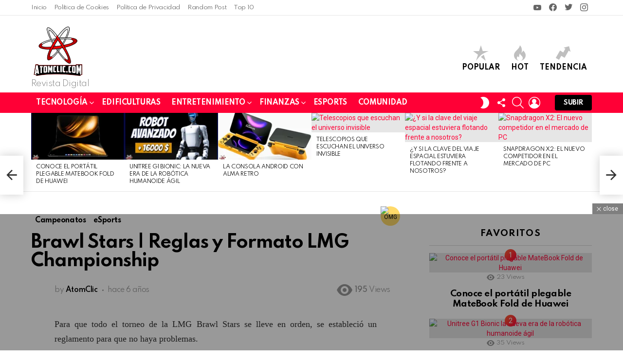

--- FILE ---
content_type: text/html; charset=UTF-8
request_url: https://atomclic.com/brawl-stars-reglas-formato-lmg-championship/
body_size: 52480
content:
	<!DOCTYPE html>
<!--[if IE 8]>
<html class="no-js g1-off-outside lt-ie10 lt-ie9" id="ie8" lang="es"><![endif]-->
<!--[if IE 9]>
<html class="no-js g1-off-outside lt-ie10" id="ie9" lang="es"><![endif]-->
<!--[if !IE]><!-->
<html class="no-js g1-off-outside" lang="es"><!--<![endif]-->
<head>
	<meta charset="UTF-8"/>
	<link rel="profile" href="http://gmpg.org/xfn/11"/>
	<link rel="pingback" href="https://atomclic.com/xmlrpc.php"/>

	<meta name='robots' content='index, follow, max-image-preview:large, max-snippet:-1, max-video-preview:-1' />
	<style>img:is([sizes="auto" i], [sizes^="auto," i]) { contain-intrinsic-size: 3000px 1500px }</style>
	
<meta name="viewport" content="initial-scale=1.0, minimum-scale=1.0, height=device-height, width=device-width" />

	<!-- This site is optimized with the Yoast SEO plugin v26.3 - https://yoast.com/wordpress/plugins/seo/ -->
	<title>⇨ Brawl Stars | Reglas y Formato LMG Championship - AtomClic</title>
	<meta name="description" content="✅ Brawl Stars | Reglas y Formato LMG Championship. Para que todo el torneo de la LMG Brawl Stars se lleve en orden, se estableció" />
	<link rel="canonical" href="https://atomclic.com/brawl-stars-reglas-formato-lmg-championship/" />
	<meta property="og:locale" content="es_ES" />
	<meta property="og:type" content="article" />
	<meta property="og:title" content="⇨ Brawl Stars | Reglas y Formato LMG Championship - AtomClic" />
	<meta property="og:description" content="✅ Brawl Stars | Reglas y Formato LMG Championship. Para que todo el torneo de la LMG Brawl Stars se lleve en orden, se estableció" />
	<meta property="og:url" content="https://atomclic.com/brawl-stars-reglas-formato-lmg-championship/" />
	<meta property="og:site_name" content="AtomClic" />
	<meta property="article:published_time" content="2020-01-11T05:05:30+00:00" />
	<meta property="article:modified_time" content="2020-02-02T21:46:27+00:00" />
	<meta property="og:image" content="https://atomclic.com/wp-content/uploads/2020/01/brawl-stars-reglamento-LMG-Championship.jpeg" />
	<meta property="og:image:width" content="1280" />
	<meta property="og:image:height" content="720" />
	<meta property="og:image:type" content="image/jpeg" />
	<meta name="author" content="AtomClic" />
	<meta name="twitter:card" content="summary_large_image" />
	<meta name="twitter:label1" content="Escrito por" />
	<meta name="twitter:data1" content="AtomClic" />
	<meta name="twitter:label2" content="Tiempo de lectura" />
	<meta name="twitter:data2" content="1 minuto" />
	<script type="application/ld+json" class="yoast-schema-graph">{"@context":"https://schema.org","@graph":[{"@type":"Article","@id":"https://atomclic.com/brawl-stars-reglas-formato-lmg-championship/#article","isPartOf":{"@id":"https://atomclic.com/brawl-stars-reglas-formato-lmg-championship/"},"author":{"name":"AtomClic","@id":"https://atomclic.com/#/schema/person/a339433bc31650f9136636d62d50e525"},"headline":"Brawl Stars | Reglas y Formato LMG Championship","datePublished":"2020-01-11T05:05:30+00:00","dateModified":"2020-02-02T21:46:27+00:00","mainEntityOfPage":{"@id":"https://atomclic.com/brawl-stars-reglas-formato-lmg-championship/"},"wordCount":277,"commentCount":0,"publisher":{"@id":"https://atomclic.com/#organization"},"image":{"@id":"https://atomclic.com/brawl-stars-reglas-formato-lmg-championship/#primaryimage"},"thumbnailUrl":"https://atomclic.com/wp-content/uploads/2020/01/brawl-stars-reglamento-LMG-Championship.jpeg","articleSection":["Campeonatos","eSports"],"inLanguage":"es","potentialAction":[{"@type":"CommentAction","name":"Comment","target":["https://atomclic.com/brawl-stars-reglas-formato-lmg-championship/#respond"]}]},{"@type":"WebPage","@id":"https://atomclic.com/brawl-stars-reglas-formato-lmg-championship/","url":"https://atomclic.com/brawl-stars-reglas-formato-lmg-championship/","name":"⇨ Brawl Stars | Reglas y Formato LMG Championship - AtomClic","isPartOf":{"@id":"https://atomclic.com/#website"},"primaryImageOfPage":{"@id":"https://atomclic.com/brawl-stars-reglas-formato-lmg-championship/#primaryimage"},"image":{"@id":"https://atomclic.com/brawl-stars-reglas-formato-lmg-championship/#primaryimage"},"thumbnailUrl":"https://atomclic.com/wp-content/uploads/2020/01/brawl-stars-reglamento-LMG-Championship.jpeg","datePublished":"2020-01-11T05:05:30+00:00","dateModified":"2020-02-02T21:46:27+00:00","description":"✅ Brawl Stars | Reglas y Formato LMG Championship. Para que todo el torneo de la LMG Brawl Stars se lleve en orden, se estableció","breadcrumb":{"@id":"https://atomclic.com/brawl-stars-reglas-formato-lmg-championship/#breadcrumb"},"inLanguage":"es","potentialAction":[{"@type":"ReadAction","target":["https://atomclic.com/brawl-stars-reglas-formato-lmg-championship/"]}]},{"@type":"ImageObject","inLanguage":"es","@id":"https://atomclic.com/brawl-stars-reglas-formato-lmg-championship/#primaryimage","url":"https://atomclic.com/wp-content/uploads/2020/01/brawl-stars-reglamento-LMG-Championship.jpeg","contentUrl":"https://atomclic.com/wp-content/uploads/2020/01/brawl-stars-reglamento-LMG-Championship.jpeg","width":1280,"height":720},{"@type":"BreadcrumbList","@id":"https://atomclic.com/brawl-stars-reglas-formato-lmg-championship/#breadcrumb","itemListElement":[{"@type":"ListItem","position":1,"name":"Home","item":"https://atomclic.com/"},{"@type":"ListItem","position":2,"name":"Brawl Stars | Reglas y Formato LMG Championship"}]},{"@type":"WebSite","@id":"https://atomclic.com/#website","url":"https://atomclic.com/","name":"AtomClic","description":"Revista Digital","publisher":{"@id":"https://atomclic.com/#organization"},"potentialAction":[{"@type":"SearchAction","target":{"@type":"EntryPoint","urlTemplate":"https://atomclic.com/?s={search_term_string}"},"query-input":{"@type":"PropertyValueSpecification","valueRequired":true,"valueName":"search_term_string"}}],"inLanguage":"es"},{"@type":"Organization","@id":"https://atomclic.com/#organization","name":"Revista Digital","url":"https://atomclic.com/","logo":{"@type":"ImageObject","inLanguage":"es","@id":"https://atomclic.com/#/schema/logo/image/","url":"https://atomclic.com/wp-content/uploads/2019/04/atomclic.png","contentUrl":"https://atomclic.com/wp-content/uploads/2019/04/atomclic.png","width":200,"height":200,"caption":"Revista Digital"},"image":{"@id":"https://atomclic.com/#/schema/logo/image/"}},{"@type":"Person","@id":"https://atomclic.com/#/schema/person/a339433bc31650f9136636d62d50e525","name":"AtomClic","image":{"@type":"ImageObject","inLanguage":"es","@id":"https://atomclic.com/#/schema/person/image/","url":"https://atomclic.com/wp-content/uploads/avatars/1/5de80b4c61a34-bpfull.png","contentUrl":"https://atomclic.com/wp-content/uploads/avatars/1/5de80b4c61a34-bpfull.png","caption":"AtomClic"}}]}</script>
	<!-- / Yoast SEO plugin. -->


<link rel='dns-prefetch' href='//fonts.googleapis.com' />
<link rel='preconnect' href='https://fonts.gstatic.com' />
<link rel="alternate" type="application/rss+xml" title="AtomClic &raquo; Feed" href="https://atomclic.com/feed/" />
<link rel="alternate" type="application/rss+xml" title="AtomClic &raquo; Feed de los comentarios" href="https://atomclic.com/comments/feed/" />
<script type="text/javascript" id="wpp-js" src="https://atomclic.com/wp-content/plugins/wordpress-popular-posts/assets/js/wpp.min.js?ver=7.3.6" data-sampling="0" data-sampling-rate="100" data-api-url="https://atomclic.com/wp-json/wordpress-popular-posts" data-post-id="7881" data-token="5d6255e62b" data-lang="0" data-debug="0"></script>
<script type="text/javascript">
/* <![CDATA[ */
window._wpemojiSettings = {"baseUrl":"https:\/\/s.w.org\/images\/core\/emoji\/16.0.1\/72x72\/","ext":".png","svgUrl":"https:\/\/s.w.org\/images\/core\/emoji\/16.0.1\/svg\/","svgExt":".svg","source":{"concatemoji":"https:\/\/atomclic.com\/wp-includes\/js\/wp-emoji-release.min.js?ver=6.8.3"}};
/*! This file is auto-generated */
!function(s,n){var o,i,e;function c(e){try{var t={supportTests:e,timestamp:(new Date).valueOf()};sessionStorage.setItem(o,JSON.stringify(t))}catch(e){}}function p(e,t,n){e.clearRect(0,0,e.canvas.width,e.canvas.height),e.fillText(t,0,0);var t=new Uint32Array(e.getImageData(0,0,e.canvas.width,e.canvas.height).data),a=(e.clearRect(0,0,e.canvas.width,e.canvas.height),e.fillText(n,0,0),new Uint32Array(e.getImageData(0,0,e.canvas.width,e.canvas.height).data));return t.every(function(e,t){return e===a[t]})}function u(e,t){e.clearRect(0,0,e.canvas.width,e.canvas.height),e.fillText(t,0,0);for(var n=e.getImageData(16,16,1,1),a=0;a<n.data.length;a++)if(0!==n.data[a])return!1;return!0}function f(e,t,n,a){switch(t){case"flag":return n(e,"\ud83c\udff3\ufe0f\u200d\u26a7\ufe0f","\ud83c\udff3\ufe0f\u200b\u26a7\ufe0f")?!1:!n(e,"\ud83c\udde8\ud83c\uddf6","\ud83c\udde8\u200b\ud83c\uddf6")&&!n(e,"\ud83c\udff4\udb40\udc67\udb40\udc62\udb40\udc65\udb40\udc6e\udb40\udc67\udb40\udc7f","\ud83c\udff4\u200b\udb40\udc67\u200b\udb40\udc62\u200b\udb40\udc65\u200b\udb40\udc6e\u200b\udb40\udc67\u200b\udb40\udc7f");case"emoji":return!a(e,"\ud83e\udedf")}return!1}function g(e,t,n,a){var r="undefined"!=typeof WorkerGlobalScope&&self instanceof WorkerGlobalScope?new OffscreenCanvas(300,150):s.createElement("canvas"),o=r.getContext("2d",{willReadFrequently:!0}),i=(o.textBaseline="top",o.font="600 32px Arial",{});return e.forEach(function(e){i[e]=t(o,e,n,a)}),i}function t(e){var t=s.createElement("script");t.src=e,t.defer=!0,s.head.appendChild(t)}"undefined"!=typeof Promise&&(o="wpEmojiSettingsSupports",i=["flag","emoji"],n.supports={everything:!0,everythingExceptFlag:!0},e=new Promise(function(e){s.addEventListener("DOMContentLoaded",e,{once:!0})}),new Promise(function(t){var n=function(){try{var e=JSON.parse(sessionStorage.getItem(o));if("object"==typeof e&&"number"==typeof e.timestamp&&(new Date).valueOf()<e.timestamp+604800&&"object"==typeof e.supportTests)return e.supportTests}catch(e){}return null}();if(!n){if("undefined"!=typeof Worker&&"undefined"!=typeof OffscreenCanvas&&"undefined"!=typeof URL&&URL.createObjectURL&&"undefined"!=typeof Blob)try{var e="postMessage("+g.toString()+"("+[JSON.stringify(i),f.toString(),p.toString(),u.toString()].join(",")+"));",a=new Blob([e],{type:"text/javascript"}),r=new Worker(URL.createObjectURL(a),{name:"wpTestEmojiSupports"});return void(r.onmessage=function(e){c(n=e.data),r.terminate(),t(n)})}catch(e){}c(n=g(i,f,p,u))}t(n)}).then(function(e){for(var t in e)n.supports[t]=e[t],n.supports.everything=n.supports.everything&&n.supports[t],"flag"!==t&&(n.supports.everythingExceptFlag=n.supports.everythingExceptFlag&&n.supports[t]);n.supports.everythingExceptFlag=n.supports.everythingExceptFlag&&!n.supports.flag,n.DOMReady=!1,n.readyCallback=function(){n.DOMReady=!0}}).then(function(){return e}).then(function(){var e;n.supports.everything||(n.readyCallback(),(e=n.source||{}).concatemoji?t(e.concatemoji):e.wpemoji&&e.twemoji&&(t(e.twemoji),t(e.wpemoji)))}))}((window,document),window._wpemojiSettings);
/* ]]> */
</script>

<style id='wp-emoji-styles-inline-css' type='text/css'>

	img.wp-smiley, img.emoji {
		display: inline !important;
		border: none !important;
		box-shadow: none !important;
		height: 1em !important;
		width: 1em !important;
		margin: 0 0.07em !important;
		vertical-align: -0.1em !important;
		background: none !important;
		padding: 0 !important;
	}
</style>
<style id='classic-theme-styles-inline-css' type='text/css'>
/*! This file is auto-generated */
.wp-block-button__link{color:#fff;background-color:#32373c;border-radius:9999px;box-shadow:none;text-decoration:none;padding:calc(.667em + 2px) calc(1.333em + 2px);font-size:1.125em}.wp-block-file__button{background:#32373c;color:#fff;text-decoration:none}
</style>
<style id='bp-login-form-style-inline-css' type='text/css'>
.widget_bp_core_login_widget .bp-login-widget-user-avatar{float:left}.widget_bp_core_login_widget .bp-login-widget-user-links{margin-left:70px}#bp-login-widget-form label{display:block;font-weight:600;margin:15px 0 5px;width:auto}#bp-login-widget-form input[type=password],#bp-login-widget-form input[type=text]{background-color:#fafafa;border:1px solid #d6d6d6;border-radius:0;font:inherit;font-size:100%;padding:.5em;width:100%}#bp-login-widget-form .bp-login-widget-register-link,#bp-login-widget-form .login-submit{display:inline;width:-moz-fit-content;width:fit-content}#bp-login-widget-form .bp-login-widget-register-link{margin-left:1em}#bp-login-widget-form .bp-login-widget-register-link a{filter:invert(1)}#bp-login-widget-form .bp-login-widget-pwd-link{font-size:80%}

</style>
<style id='bp-member-style-inline-css' type='text/css'>
[data-type="bp/member"] input.components-placeholder__input{border:1px solid #757575;border-radius:2px;flex:1 1 auto;padding:6px 8px}.bp-block-member{position:relative}.bp-block-member .member-content{display:flex}.bp-block-member .user-nicename{display:block}.bp-block-member .user-nicename a{border:none;color:currentColor;text-decoration:none}.bp-block-member .bp-profile-button{width:100%}.bp-block-member .bp-profile-button a.button{bottom:10px;display:inline-block;margin:18px 0 0;position:absolute;right:0}.bp-block-member.has-cover .item-header-avatar,.bp-block-member.has-cover .member-content,.bp-block-member.has-cover .member-description{z-index:2}.bp-block-member.has-cover .member-content,.bp-block-member.has-cover .member-description{padding-top:75px}.bp-block-member.has-cover .bp-member-cover-image{background-color:#c5c5c5;background-position:top;background-repeat:no-repeat;background-size:cover;border:0;display:block;height:150px;left:0;margin:0;padding:0;position:absolute;top:0;width:100%;z-index:1}.bp-block-member img.avatar{height:auto;width:auto}.bp-block-member.avatar-none .item-header-avatar{display:none}.bp-block-member.avatar-none.has-cover{min-height:200px}.bp-block-member.avatar-full{min-height:150px}.bp-block-member.avatar-full .item-header-avatar{width:180px}.bp-block-member.avatar-thumb .member-content{align-items:center;min-height:50px}.bp-block-member.avatar-thumb .item-header-avatar{width:70px}.bp-block-member.avatar-full.has-cover{min-height:300px}.bp-block-member.avatar-full.has-cover .item-header-avatar{width:200px}.bp-block-member.avatar-full.has-cover img.avatar{background:#fffc;border:2px solid #fff;margin-left:20px}.bp-block-member.avatar-thumb.has-cover .item-header-avatar{padding-top:75px}.entry .entry-content .bp-block-member .user-nicename a{border:none;color:currentColor;text-decoration:none}

</style>
<style id='bp-members-style-inline-css' type='text/css'>
[data-type="bp/members"] .components-placeholder.is-appender{min-height:0}[data-type="bp/members"] .components-placeholder.is-appender .components-placeholder__label:empty{display:none}[data-type="bp/members"] .components-placeholder input.components-placeholder__input{border:1px solid #757575;border-radius:2px;flex:1 1 auto;padding:6px 8px}[data-type="bp/members"].avatar-none .member-description{width:calc(100% - 44px)}[data-type="bp/members"].avatar-full .member-description{width:calc(100% - 224px)}[data-type="bp/members"].avatar-thumb .member-description{width:calc(100% - 114px)}[data-type="bp/members"] .member-content{position:relative}[data-type="bp/members"] .member-content .is-right{position:absolute;right:2px;top:2px}[data-type="bp/members"] .columns-2 .member-content .member-description,[data-type="bp/members"] .columns-3 .member-content .member-description,[data-type="bp/members"] .columns-4 .member-content .member-description{padding-left:44px;width:calc(100% - 44px)}[data-type="bp/members"] .columns-3 .is-right{right:-10px}[data-type="bp/members"] .columns-4 .is-right{right:-50px}.bp-block-members.is-grid{display:flex;flex-wrap:wrap;padding:0}.bp-block-members.is-grid .member-content{margin:0 1.25em 1.25em 0;width:100%}@media(min-width:600px){.bp-block-members.columns-2 .member-content{width:calc(50% - .625em)}.bp-block-members.columns-2 .member-content:nth-child(2n){margin-right:0}.bp-block-members.columns-3 .member-content{width:calc(33.33333% - .83333em)}.bp-block-members.columns-3 .member-content:nth-child(3n){margin-right:0}.bp-block-members.columns-4 .member-content{width:calc(25% - .9375em)}.bp-block-members.columns-4 .member-content:nth-child(4n){margin-right:0}}.bp-block-members .member-content{display:flex;flex-direction:column;padding-bottom:1em;text-align:center}.bp-block-members .member-content .item-header-avatar,.bp-block-members .member-content .member-description{width:100%}.bp-block-members .member-content .item-header-avatar{margin:0 auto}.bp-block-members .member-content .item-header-avatar img.avatar{display:inline-block}@media(min-width:600px){.bp-block-members .member-content{flex-direction:row;text-align:left}.bp-block-members .member-content .item-header-avatar,.bp-block-members .member-content .member-description{width:auto}.bp-block-members .member-content .item-header-avatar{margin:0}}.bp-block-members .member-content .user-nicename{display:block}.bp-block-members .member-content .user-nicename a{border:none;color:currentColor;text-decoration:none}.bp-block-members .member-content time{color:#767676;display:block;font-size:80%}.bp-block-members.avatar-none .item-header-avatar{display:none}.bp-block-members.avatar-full{min-height:190px}.bp-block-members.avatar-full .item-header-avatar{width:180px}.bp-block-members.avatar-thumb .member-content{min-height:80px}.bp-block-members.avatar-thumb .item-header-avatar{width:70px}.bp-block-members.columns-2 .member-content,.bp-block-members.columns-3 .member-content,.bp-block-members.columns-4 .member-content{display:block;text-align:center}.bp-block-members.columns-2 .member-content .item-header-avatar,.bp-block-members.columns-3 .member-content .item-header-avatar,.bp-block-members.columns-4 .member-content .item-header-avatar{margin:0 auto}.bp-block-members img.avatar{height:auto;max-width:-moz-fit-content;max-width:fit-content;width:auto}.bp-block-members .member-content.has-activity{align-items:center}.bp-block-members .member-content.has-activity .item-header-avatar{padding-right:1em}.bp-block-members .member-content.has-activity .wp-block-quote{margin-bottom:0;text-align:left}.bp-block-members .member-content.has-activity .wp-block-quote cite a,.entry .entry-content .bp-block-members .user-nicename a{border:none;color:currentColor;text-decoration:none}

</style>
<style id='bp-dynamic-members-style-inline-css' type='text/css'>
.bp-dynamic-block-container .item-options{font-size:.5em;margin:0 0 1em;padding:1em 0}.bp-dynamic-block-container .item-options a.selected{font-weight:600}.bp-dynamic-block-container ul.item-list{list-style:none;margin:1em 0;padding-left:0}.bp-dynamic-block-container ul.item-list li{margin-bottom:1em}.bp-dynamic-block-container ul.item-list li:after,.bp-dynamic-block-container ul.item-list li:before{content:" ";display:table}.bp-dynamic-block-container ul.item-list li:after{clear:both}.bp-dynamic-block-container ul.item-list li .item-avatar{float:left;width:60px}.bp-dynamic-block-container ul.item-list li .item{margin-left:70px}

</style>
<style id='bp-online-members-style-inline-css' type='text/css'>
.widget_bp_core_whos_online_widget .avatar-block,[data-type="bp/online-members"] .avatar-block{display:flex;flex-flow:row wrap}.widget_bp_core_whos_online_widget .avatar-block img,[data-type="bp/online-members"] .avatar-block img{margin:.5em}

</style>
<style id='bp-active-members-style-inline-css' type='text/css'>
.widget_bp_core_recently_active_widget .avatar-block,[data-type="bp/active-members"] .avatar-block{display:flex;flex-flow:row wrap}.widget_bp_core_recently_active_widget .avatar-block img,[data-type="bp/active-members"] .avatar-block img{margin:.5em}

</style>
<style id='bp-latest-activities-style-inline-css' type='text/css'>
.bp-latest-activities .components-flex.components-select-control select[multiple]{height:auto;padding:0 8px}.bp-latest-activities .components-flex.components-select-control select[multiple]+.components-input-control__suffix svg{display:none}.bp-latest-activities-block a,.entry .entry-content .bp-latest-activities-block a{border:none;text-decoration:none}.bp-latest-activities-block .activity-list.item-list blockquote{border:none;padding:0}.bp-latest-activities-block .activity-list.item-list blockquote .activity-item:not(.mini){box-shadow:1px 0 4px #00000026;padding:0 1em;position:relative}.bp-latest-activities-block .activity-list.item-list blockquote .activity-item:not(.mini):after,.bp-latest-activities-block .activity-list.item-list blockquote .activity-item:not(.mini):before{border-color:#0000;border-style:solid;content:"";display:block;height:0;left:15px;position:absolute;width:0}.bp-latest-activities-block .activity-list.item-list blockquote .activity-item:not(.mini):before{border-top-color:#00000026;border-width:9px;bottom:-18px;left:14px}.bp-latest-activities-block .activity-list.item-list blockquote .activity-item:not(.mini):after{border-top-color:#fff;border-width:8px;bottom:-16px}.bp-latest-activities-block .activity-list.item-list blockquote .activity-item.mini .avatar{display:inline-block;height:20px;margin-right:2px;vertical-align:middle;width:20px}.bp-latest-activities-block .activity-list.item-list footer{align-items:center;display:flex}.bp-latest-activities-block .activity-list.item-list footer img.avatar{border:none;display:inline-block;margin-right:.5em}.bp-latest-activities-block .activity-list.item-list footer .activity-time-since{font-size:90%}.bp-latest-activities-block .widget-error{border-left:4px solid #0b80a4;box-shadow:1px 0 4px #00000026}.bp-latest-activities-block .widget-error p{padding:0 1em}

</style>
<style id='bp-friends-style-inline-css' type='text/css'>
.bp-dynamic-block-container .item-options{font-size:.5em;margin:0 0 1em;padding:1em 0}.bp-dynamic-block-container .item-options a.selected{font-weight:600}.bp-dynamic-block-container ul.item-list{list-style:none;margin:1em 0;padding-left:0}.bp-dynamic-block-container ul.item-list li{margin-bottom:1em}.bp-dynamic-block-container ul.item-list li:after,.bp-dynamic-block-container ul.item-list li:before{content:" ";display:table}.bp-dynamic-block-container ul.item-list li:after{clear:both}.bp-dynamic-block-container ul.item-list li .item-avatar{float:left;width:60px}.bp-dynamic-block-container ul.item-list li .item{margin-left:70px}

</style>
<style id='bp-group-style-inline-css' type='text/css'>
[data-type="bp/group"] input.components-placeholder__input{border:1px solid #757575;border-radius:2px;flex:1 1 auto;padding:6px 8px}.bp-block-group{position:relative}.bp-block-group .group-content{display:flex}.bp-block-group .group-description{width:100%}.bp-block-group .group-description-content{margin-bottom:18px;width:100%}.bp-block-group .bp-profile-button{overflow:hidden;width:100%}.bp-block-group .bp-profile-button a.button{margin:18px 0 0}.bp-block-group.has-cover .group-content,.bp-block-group.has-cover .group-description,.bp-block-group.has-cover .item-header-avatar{z-index:2}.bp-block-group.has-cover .group-content,.bp-block-group.has-cover .group-description{padding-top:75px}.bp-block-group.has-cover .bp-group-cover-image{background-color:#c5c5c5;background-position:top;background-repeat:no-repeat;background-size:cover;border:0;display:block;height:150px;left:0;margin:0;padding:0;position:absolute;top:0;width:100%;z-index:1}.bp-block-group img.avatar{height:auto;width:auto}.bp-block-group.avatar-none .item-header-avatar{display:none}.bp-block-group.avatar-full{min-height:150px}.bp-block-group.avatar-full .item-header-avatar{width:180px}.bp-block-group.avatar-full .group-description{padding-left:35px}.bp-block-group.avatar-thumb .item-header-avatar{width:70px}.bp-block-group.avatar-thumb .item-header-avatar img.avatar{margin-top:15px}.bp-block-group.avatar-none.has-cover{min-height:200px}.bp-block-group.avatar-none.has-cover .item-header-avatar{padding-top:75px}.bp-block-group.avatar-full.has-cover{min-height:300px}.bp-block-group.avatar-full.has-cover .item-header-avatar{width:200px}.bp-block-group.avatar-full.has-cover img.avatar{background:#fffc;border:2px solid #fff;margin-left:20px}.bp-block-group.avatar-thumb:not(.has-description) .group-content{align-items:center;min-height:50px}.bp-block-group.avatar-thumb.has-cover .item-header-avatar{padding-top:75px}.bp-block-group.has-description .bp-profile-button a.button{display:block;float:right}

</style>
<style id='bp-groups-style-inline-css' type='text/css'>
[data-type="bp/groups"] .components-placeholder.is-appender{min-height:0}[data-type="bp/groups"] .components-placeholder.is-appender .components-placeholder__label:empty{display:none}[data-type="bp/groups"] .components-placeholder input.components-placeholder__input{border:1px solid #757575;border-radius:2px;flex:1 1 auto;padding:6px 8px}[data-type="bp/groups"].avatar-none .group-description{width:calc(100% - 44px)}[data-type="bp/groups"].avatar-full .group-description{width:calc(100% - 224px)}[data-type="bp/groups"].avatar-thumb .group-description{width:calc(100% - 114px)}[data-type="bp/groups"] .group-content{position:relative}[data-type="bp/groups"] .group-content .is-right{position:absolute;right:2px;top:2px}[data-type="bp/groups"] .columns-2 .group-content .group-description,[data-type="bp/groups"] .columns-3 .group-content .group-description,[data-type="bp/groups"] .columns-4 .group-content .group-description{padding-left:44px;width:calc(100% - 44px)}[data-type="bp/groups"] .columns-3 .is-right{right:-10px}[data-type="bp/groups"] .columns-4 .is-right{right:-50px}.bp-block-groups.is-grid{display:flex;flex-wrap:wrap;padding:0}.bp-block-groups.is-grid .group-content{margin:0 1.25em 1.25em 0;width:100%}@media(min-width:600px){.bp-block-groups.columns-2 .group-content{width:calc(50% - .625em)}.bp-block-groups.columns-2 .group-content:nth-child(2n){margin-right:0}.bp-block-groups.columns-3 .group-content{width:calc(33.33333% - .83333em)}.bp-block-groups.columns-3 .group-content:nth-child(3n){margin-right:0}.bp-block-groups.columns-4 .group-content{width:calc(25% - .9375em)}.bp-block-groups.columns-4 .group-content:nth-child(4n){margin-right:0}}.bp-block-groups .group-content{display:flex;flex-direction:column;padding-bottom:1em;text-align:center}.bp-block-groups .group-content .group-description,.bp-block-groups .group-content .item-header-avatar{width:100%}.bp-block-groups .group-content .item-header-avatar{margin:0 auto}.bp-block-groups .group-content .item-header-avatar img.avatar{display:inline-block}@media(min-width:600px){.bp-block-groups .group-content{flex-direction:row;text-align:left}.bp-block-groups .group-content .group-description,.bp-block-groups .group-content .item-header-avatar{width:auto}.bp-block-groups .group-content .item-header-avatar{margin:0}}.bp-block-groups .group-content time{color:#767676;display:block;font-size:80%}.bp-block-groups.avatar-none .item-header-avatar{display:none}.bp-block-groups.avatar-full{min-height:190px}.bp-block-groups.avatar-full .item-header-avatar{width:180px}.bp-block-groups.avatar-thumb .group-content{min-height:80px}.bp-block-groups.avatar-thumb .item-header-avatar{width:70px}.bp-block-groups.columns-2 .group-content,.bp-block-groups.columns-3 .group-content,.bp-block-groups.columns-4 .group-content{display:block;text-align:center}.bp-block-groups.columns-2 .group-content .item-header-avatar,.bp-block-groups.columns-3 .group-content .item-header-avatar,.bp-block-groups.columns-4 .group-content .item-header-avatar{margin:0 auto}.bp-block-groups img.avatar{height:auto;max-width:-moz-fit-content;max-width:fit-content;width:auto}.bp-block-groups .member-content.has-description{align-items:center}.bp-block-groups .member-content.has-description .item-header-avatar{padding-right:1em}.bp-block-groups .member-content.has-description .group-description-content{margin-bottom:0;text-align:left}

</style>
<style id='bp-dynamic-groups-style-inline-css' type='text/css'>
.bp-dynamic-block-container .item-options{font-size:.5em;margin:0 0 1em;padding:1em 0}.bp-dynamic-block-container .item-options a.selected{font-weight:600}.bp-dynamic-block-container ul.item-list{list-style:none;margin:1em 0;padding-left:0}.bp-dynamic-block-container ul.item-list li{margin-bottom:1em}.bp-dynamic-block-container ul.item-list li:after,.bp-dynamic-block-container ul.item-list li:before{content:" ";display:table}.bp-dynamic-block-container ul.item-list li:after{clear:both}.bp-dynamic-block-container ul.item-list li .item-avatar{float:left;width:60px}.bp-dynamic-block-container ul.item-list li .item{margin-left:70px}

</style>
<style id='global-styles-inline-css' type='text/css'>
:root{--wp--preset--aspect-ratio--square: 1;--wp--preset--aspect-ratio--4-3: 4/3;--wp--preset--aspect-ratio--3-4: 3/4;--wp--preset--aspect-ratio--3-2: 3/2;--wp--preset--aspect-ratio--2-3: 2/3;--wp--preset--aspect-ratio--16-9: 16/9;--wp--preset--aspect-ratio--9-16: 9/16;--wp--preset--color--black: #000000;--wp--preset--color--cyan-bluish-gray: #abb8c3;--wp--preset--color--white: #ffffff;--wp--preset--color--pale-pink: #f78da7;--wp--preset--color--vivid-red: #cf2e2e;--wp--preset--color--luminous-vivid-orange: #ff6900;--wp--preset--color--luminous-vivid-amber: #fcb900;--wp--preset--color--light-green-cyan: #7bdcb5;--wp--preset--color--vivid-green-cyan: #00d084;--wp--preset--color--pale-cyan-blue: #8ed1fc;--wp--preset--color--vivid-cyan-blue: #0693e3;--wp--preset--color--vivid-purple: #9b51e0;--wp--preset--gradient--vivid-cyan-blue-to-vivid-purple: linear-gradient(135deg,rgba(6,147,227,1) 0%,rgb(155,81,224) 100%);--wp--preset--gradient--light-green-cyan-to-vivid-green-cyan: linear-gradient(135deg,rgb(122,220,180) 0%,rgb(0,208,130) 100%);--wp--preset--gradient--luminous-vivid-amber-to-luminous-vivid-orange: linear-gradient(135deg,rgba(252,185,0,1) 0%,rgba(255,105,0,1) 100%);--wp--preset--gradient--luminous-vivid-orange-to-vivid-red: linear-gradient(135deg,rgba(255,105,0,1) 0%,rgb(207,46,46) 100%);--wp--preset--gradient--very-light-gray-to-cyan-bluish-gray: linear-gradient(135deg,rgb(238,238,238) 0%,rgb(169,184,195) 100%);--wp--preset--gradient--cool-to-warm-spectrum: linear-gradient(135deg,rgb(74,234,220) 0%,rgb(151,120,209) 20%,rgb(207,42,186) 40%,rgb(238,44,130) 60%,rgb(251,105,98) 80%,rgb(254,248,76) 100%);--wp--preset--gradient--blush-light-purple: linear-gradient(135deg,rgb(255,206,236) 0%,rgb(152,150,240) 100%);--wp--preset--gradient--blush-bordeaux: linear-gradient(135deg,rgb(254,205,165) 0%,rgb(254,45,45) 50%,rgb(107,0,62) 100%);--wp--preset--gradient--luminous-dusk: linear-gradient(135deg,rgb(255,203,112) 0%,rgb(199,81,192) 50%,rgb(65,88,208) 100%);--wp--preset--gradient--pale-ocean: linear-gradient(135deg,rgb(255,245,203) 0%,rgb(182,227,212) 50%,rgb(51,167,181) 100%);--wp--preset--gradient--electric-grass: linear-gradient(135deg,rgb(202,248,128) 0%,rgb(113,206,126) 100%);--wp--preset--gradient--midnight: linear-gradient(135deg,rgb(2,3,129) 0%,rgb(40,116,252) 100%);--wp--preset--font-size--small: 13px;--wp--preset--font-size--medium: 20px;--wp--preset--font-size--large: 36px;--wp--preset--font-size--x-large: 42px;--wp--preset--spacing--20: 0.44rem;--wp--preset--spacing--30: 0.67rem;--wp--preset--spacing--40: 1rem;--wp--preset--spacing--50: 1.5rem;--wp--preset--spacing--60: 2.25rem;--wp--preset--spacing--70: 3.38rem;--wp--preset--spacing--80: 5.06rem;--wp--preset--shadow--natural: 6px 6px 9px rgba(0, 0, 0, 0.2);--wp--preset--shadow--deep: 12px 12px 50px rgba(0, 0, 0, 0.4);--wp--preset--shadow--sharp: 6px 6px 0px rgba(0, 0, 0, 0.2);--wp--preset--shadow--outlined: 6px 6px 0px -3px rgba(255, 255, 255, 1), 6px 6px rgba(0, 0, 0, 1);--wp--preset--shadow--crisp: 6px 6px 0px rgba(0, 0, 0, 1);}:where(.is-layout-flex){gap: 0.5em;}:where(.is-layout-grid){gap: 0.5em;}body .is-layout-flex{display: flex;}.is-layout-flex{flex-wrap: wrap;align-items: center;}.is-layout-flex > :is(*, div){margin: 0;}body .is-layout-grid{display: grid;}.is-layout-grid > :is(*, div){margin: 0;}:where(.wp-block-columns.is-layout-flex){gap: 2em;}:where(.wp-block-columns.is-layout-grid){gap: 2em;}:where(.wp-block-post-template.is-layout-flex){gap: 1.25em;}:where(.wp-block-post-template.is-layout-grid){gap: 1.25em;}.has-black-color{color: var(--wp--preset--color--black) !important;}.has-cyan-bluish-gray-color{color: var(--wp--preset--color--cyan-bluish-gray) !important;}.has-white-color{color: var(--wp--preset--color--white) !important;}.has-pale-pink-color{color: var(--wp--preset--color--pale-pink) !important;}.has-vivid-red-color{color: var(--wp--preset--color--vivid-red) !important;}.has-luminous-vivid-orange-color{color: var(--wp--preset--color--luminous-vivid-orange) !important;}.has-luminous-vivid-amber-color{color: var(--wp--preset--color--luminous-vivid-amber) !important;}.has-light-green-cyan-color{color: var(--wp--preset--color--light-green-cyan) !important;}.has-vivid-green-cyan-color{color: var(--wp--preset--color--vivid-green-cyan) !important;}.has-pale-cyan-blue-color{color: var(--wp--preset--color--pale-cyan-blue) !important;}.has-vivid-cyan-blue-color{color: var(--wp--preset--color--vivid-cyan-blue) !important;}.has-vivid-purple-color{color: var(--wp--preset--color--vivid-purple) !important;}.has-black-background-color{background-color: var(--wp--preset--color--black) !important;}.has-cyan-bluish-gray-background-color{background-color: var(--wp--preset--color--cyan-bluish-gray) !important;}.has-white-background-color{background-color: var(--wp--preset--color--white) !important;}.has-pale-pink-background-color{background-color: var(--wp--preset--color--pale-pink) !important;}.has-vivid-red-background-color{background-color: var(--wp--preset--color--vivid-red) !important;}.has-luminous-vivid-orange-background-color{background-color: var(--wp--preset--color--luminous-vivid-orange) !important;}.has-luminous-vivid-amber-background-color{background-color: var(--wp--preset--color--luminous-vivid-amber) !important;}.has-light-green-cyan-background-color{background-color: var(--wp--preset--color--light-green-cyan) !important;}.has-vivid-green-cyan-background-color{background-color: var(--wp--preset--color--vivid-green-cyan) !important;}.has-pale-cyan-blue-background-color{background-color: var(--wp--preset--color--pale-cyan-blue) !important;}.has-vivid-cyan-blue-background-color{background-color: var(--wp--preset--color--vivid-cyan-blue) !important;}.has-vivid-purple-background-color{background-color: var(--wp--preset--color--vivid-purple) !important;}.has-black-border-color{border-color: var(--wp--preset--color--black) !important;}.has-cyan-bluish-gray-border-color{border-color: var(--wp--preset--color--cyan-bluish-gray) !important;}.has-white-border-color{border-color: var(--wp--preset--color--white) !important;}.has-pale-pink-border-color{border-color: var(--wp--preset--color--pale-pink) !important;}.has-vivid-red-border-color{border-color: var(--wp--preset--color--vivid-red) !important;}.has-luminous-vivid-orange-border-color{border-color: var(--wp--preset--color--luminous-vivid-orange) !important;}.has-luminous-vivid-amber-border-color{border-color: var(--wp--preset--color--luminous-vivid-amber) !important;}.has-light-green-cyan-border-color{border-color: var(--wp--preset--color--light-green-cyan) !important;}.has-vivid-green-cyan-border-color{border-color: var(--wp--preset--color--vivid-green-cyan) !important;}.has-pale-cyan-blue-border-color{border-color: var(--wp--preset--color--pale-cyan-blue) !important;}.has-vivid-cyan-blue-border-color{border-color: var(--wp--preset--color--vivid-cyan-blue) !important;}.has-vivid-purple-border-color{border-color: var(--wp--preset--color--vivid-purple) !important;}.has-vivid-cyan-blue-to-vivid-purple-gradient-background{background: var(--wp--preset--gradient--vivid-cyan-blue-to-vivid-purple) !important;}.has-light-green-cyan-to-vivid-green-cyan-gradient-background{background: var(--wp--preset--gradient--light-green-cyan-to-vivid-green-cyan) !important;}.has-luminous-vivid-amber-to-luminous-vivid-orange-gradient-background{background: var(--wp--preset--gradient--luminous-vivid-amber-to-luminous-vivid-orange) !important;}.has-luminous-vivid-orange-to-vivid-red-gradient-background{background: var(--wp--preset--gradient--luminous-vivid-orange-to-vivid-red) !important;}.has-very-light-gray-to-cyan-bluish-gray-gradient-background{background: var(--wp--preset--gradient--very-light-gray-to-cyan-bluish-gray) !important;}.has-cool-to-warm-spectrum-gradient-background{background: var(--wp--preset--gradient--cool-to-warm-spectrum) !important;}.has-blush-light-purple-gradient-background{background: var(--wp--preset--gradient--blush-light-purple) !important;}.has-blush-bordeaux-gradient-background{background: var(--wp--preset--gradient--blush-bordeaux) !important;}.has-luminous-dusk-gradient-background{background: var(--wp--preset--gradient--luminous-dusk) !important;}.has-pale-ocean-gradient-background{background: var(--wp--preset--gradient--pale-ocean) !important;}.has-electric-grass-gradient-background{background: var(--wp--preset--gradient--electric-grass) !important;}.has-midnight-gradient-background{background: var(--wp--preset--gradient--midnight) !important;}.has-small-font-size{font-size: var(--wp--preset--font-size--small) !important;}.has-medium-font-size{font-size: var(--wp--preset--font-size--medium) !important;}.has-large-font-size{font-size: var(--wp--preset--font-size--large) !important;}.has-x-large-font-size{font-size: var(--wp--preset--font-size--x-large) !important;}
:where(.wp-block-post-template.is-layout-flex){gap: 1.25em;}:where(.wp-block-post-template.is-layout-grid){gap: 1.25em;}
:where(.wp-block-columns.is-layout-flex){gap: 2em;}:where(.wp-block-columns.is-layout-grid){gap: 2em;}
:root :where(.wp-block-pullquote){font-size: 1.5em;line-height: 1.6;}
</style>
<link rel='stylesheet' id='adace-style-css' href='https://atomclic.com/wp-content/plugins/ad-ace/assets/css/style.min.css?ver=1.3.26' type='text/css' media='all' />
<link rel='stylesheet' id='shoppable-images-css-css' href='https://atomclic.com/wp-content/plugins/ad-ace/assets/css/shoppable-images-front.min.css?ver=1.3.26' type='text/css' media='all' />
<link rel='stylesheet' id='cace-all-css' href='https://atomclic.com/wp-content/plugins/comment-ace/assets/css/all.min.css?ver=1.0.6' type='text/css' media='all' />
<link rel='stylesheet' id='jquery-magnific-popup-css' href='https://atomclic.com/wp-content/plugins/snax/assets/js/jquery.magnific-popup/magnific-popup.css?ver=6.8.3' type='text/css' media='all' />
<link rel='stylesheet' id='snax-css' href='https://atomclic.com/wp-content/plugins/snax/css/snax.min.css?ver=1.92' type='text/css' media='all' />
<link rel='stylesheet' id='dashicons-css' href='https://atomclic.com/wp-includes/css/dashicons.min.css?ver=6.8.3' type='text/css' media='all' />
<link rel='stylesheet' id='sportspress-general-css' href='//atomclic.com/wp-content/plugins/sportspress-pro/includes/sportspress/assets/css/sportspress.css?ver=2.7.15' type='text/css' media='all' />
<link rel='stylesheet' id='sportspress-icons-css' href='//atomclic.com/wp-content/plugins/sportspress-pro/includes/sportspress/assets/css/icons.css?ver=2.7' type='text/css' media='all' />
<link rel='stylesheet' id='sportspress-league-menu-css' href='//atomclic.com/wp-content/plugins/sportspress-pro/includes/sportspress-league-menu/css/sportspress-league-menu.css?ver=2.1.2' type='text/css' media='all' />
<link rel='stylesheet' id='sportspress-event-statistics-css' href='//atomclic.com/wp-content/plugins/sportspress-pro/includes/sportspress-match-stats/css/sportspress-match-stats.css?ver=2.2' type='text/css' media='all' />
<link rel='stylesheet' id='sportspress-results-matrix-css' href='//atomclic.com/wp-content/plugins/sportspress-pro/includes/sportspress-results-matrix/css/sportspress-results-matrix.css?ver=2.6.9' type='text/css' media='all' />
<link rel='stylesheet' id='sportspress-scoreboard-css' href='//atomclic.com/wp-content/plugins/sportspress-pro/includes/sportspress-scoreboard/css/sportspress-scoreboard.css?ver=2.6.11' type='text/css' media='all' />
<link rel='stylesheet' id='sportspress-scoreboard-ltr-css' href='//atomclic.com/wp-content/plugins/sportspress-pro/includes/sportspress-scoreboard/css/sportspress-scoreboard-ltr.css?ver=2.6.11' type='text/css' media='all' />
<link rel='stylesheet' id='sportspress-timelines-css' href='//atomclic.com/wp-content/plugins/sportspress-pro/includes/sportspress-timelines/css/sportspress-timelines.css?ver=2.6' type='text/css' media='all' />
<link rel='stylesheet' id='sportspress-tournaments-css' href='//atomclic.com/wp-content/plugins/sportspress-pro/includes/sportspress-tournaments/css/sportspress-tournaments.css?ver=2.6.21' type='text/css' media='all' />
<link rel='stylesheet' id='sportspress-tournaments-ltr-css' href='//atomclic.com/wp-content/plugins/sportspress-pro/includes/sportspress-tournaments/css/sportspress-tournaments-ltr.css?ver=2.6.21' type='text/css' media='all' />
<link rel='stylesheet' id='jquery-bracket-css' href='//atomclic.com/wp-content/plugins/sportspress-pro/includes/sportspress-tournaments/css/jquery.bracket.min.css?ver=0.11.0' type='text/css' media='all' />
<link rel='stylesheet' id='sportspress-twitter-css' href='//atomclic.com/wp-content/plugins/sportspress-pro/includes/sportspress-twitter/css/sportspress-twitter.css?ver=2.1.2' type='text/css' media='all' />
<link rel='stylesheet' id='sportspress-user-scores-css' href='//atomclic.com/wp-content/plugins/sportspress-pro/includes/sportspress-user-scores/css/sportspress-user-scores.css?ver=2.3' type='text/css' media='all' />
<link rel='stylesheet' id='sportspress-roboto-css' href='//fonts.googleapis.com/css?family=Roboto%3A400%2C500&#038;subset=cyrillic%2Ccyrillic-ext%2Cgreek%2Cgreek-ext%2Clatin-ext%2Cvietnamese&#038;ver=2.7' type='text/css' media='all' />
<link rel='stylesheet' id='sportspress-style-css' href='//atomclic.com/wp-content/plugins/sportspress-pro/includes/sportspress/assets/css/sportspress-style.css?ver=2.7' type='text/css' media='all' />
<link rel='stylesheet' id='sportspress-style-ltr-css' href='//atomclic.com/wp-content/plugins/sportspress-pro/includes/sportspress/assets/css/sportspress-style-ltr.css?ver=2.7' type='text/css' media='all' />
<link rel='stylesheet' id='wyr-main-css' href='https://atomclic.com/wp-content/plugins/whats-your-reaction/css/main.min.css?ver=1.3.18' type='text/css' media='all' />
<link rel='stylesheet' id='wp-bottom-menu-css' href='https://atomclic.com/wp-content/plugins/wp-bottom-menu/assets/css/style.css?ver=2.2.4' type='text/css' media='all' />
<link rel='stylesheet' id='font-awesome-css' href='https://atomclic.com/wp-content/plugins/elementor/assets/lib/font-awesome/css/font-awesome.min.css?ver=4.7.0' type='text/css' media='all' />
<link rel='stylesheet' id='yz-opensans-css' href='https://fonts.googleapis.com/css?family=Open+Sans%3A400%2C600&#038;ver=2.6.2' type='text/css' media='all' />
<link rel='stylesheet' id='youzer-css' href='https://atomclic.com/wp-content/plugins/youzer/includes/public/assets/css/youzer.min.css?ver=2.6.2' type='text/css' media='all' />
<link rel='stylesheet' id='yz-headers-css' href='https://atomclic.com/wp-content/plugins/youzer/includes/public/assets/css/yz-headers.min.css?ver=2.6.2' type='text/css' media='all' />
<link rel='stylesheet' id='yz-scheme-css' href='https://atomclic.com/wp-content/plugins/youzer/includes/public/assets/css/schemes/yz-blue-scheme.min.css?ver=2.6.2' type='text/css' media='all' />
<link rel='stylesheet' id='yz-social-css' href='https://atomclic.com/wp-content/plugins/youzer/includes/public/assets/css/yz-social.min.css?ver=2.6.2' type='text/css' media='all' />
<link rel='stylesheet' id='yz-icons-css' href='https://atomclic.com/wp-content/plugins/youzer/includes/admin/assets/css/all.min.css?ver=2.6.2' type='text/css' media='all' />
<link rel='stylesheet' id='youzer-customStyle-css' href='https://atomclic.com/wp-content/plugins/youzer/includes/admin/assets/css/custom-script.css?ver=6.8.3' type='text/css' media='all' />
<link rel='stylesheet' id='wordpress-popular-posts-css-css' href='https://atomclic.com/wp-content/plugins/wordpress-popular-posts/assets/css/wpp.css?ver=7.3.6' type='text/css' media='all' />
<link rel='stylesheet' id='g1-main-css' href='https://atomclic.com/wp-content/themes/bimber/css/9.2.1/styles/original-2018/all-light.min.css?ver=9.2.1' type='text/css' media='all' />
<link rel='stylesheet' id='bimber-single-css' href='https://atomclic.com/wp-content/themes/bimber/css/9.2.1/styles/original-2018/single-light.min.css?ver=9.2.1' type='text/css' media='all' />
<link rel='stylesheet' id='bimber-comments-css' href='https://atomclic.com/wp-content/themes/bimber/css/9.2.1/styles/original-2018/comments-light.min.css?ver=9.2.1' type='text/css' media='all' />
<link rel='stylesheet' id='bimber-google-fonts-css' href='//fonts.googleapis.com/css?family=Roboto%3A400%2C300%2C500%2C600%2C700%2C900%7CSpartan%3A400%2C300%2C600%2C700%2C800&#038;subset=latin%2Clatin-ext&#038;display=swap&#038;ver=9.2.1' type='text/css' media='all' />
<link rel='stylesheet' id='bimber-dynamic-style-css' href='https://atomclic.com/wp-content/uploads/dynamic-style-1641278746.css' type='text/css' media='all' />
<link rel='stylesheet' id='bimber-style-css' href='https://atomclic.com/wp-content/themes/bimber-child-theme/style.css?ver=6.8.3' type='text/css' media='all' />
<link rel='stylesheet' id='logy-style-css' href='https://atomclic.com/wp-content/plugins/youzer/includes/logy/includes/public/assets/css/logy.min.css?ver=2.6.2' type='text/css' media='all' />
<link rel='stylesheet' id='logy-customStyle-css' href='https://atomclic.com/wp-content/plugins/youzer/includes/admin/assets/css/custom-script.css?ver=6.8.3' type='text/css' media='all' />
<link rel='stylesheet' id='cace-form-css' href='https://atomclic.com/wp-content/plugins/comment-ace/assets/css/form.min.css?ver=1.0.6' type='text/css' media='all' />
<link rel='stylesheet' id='bimber-snax-extra-css' href='https://atomclic.com/wp-content/themes/bimber/css/9.2.1/styles/original-2018/snax-extra-light.min.css?ver=9.2.1' type='text/css' media='all' />
<link rel='stylesheet' id='bimber-youzer-css' href='https://atomclic.com/wp-content/themes/bimber/css/9.2.1/styles/original-2018/youzer-light.min.css?ver=9.2.1' type='text/css' media='all' />
<link rel='stylesheet' id='bimber-mashshare-css' href='https://atomclic.com/wp-content/themes/bimber/css/9.2.1/styles/original-2018/mashshare-light.min.css?ver=9.2.1' type='text/css' media='all' />
<style type="text/css"> /* SportsPress Frontend CSS */ .sp-event-calendar tbody td a,.sp-event-calendar tbody td a:hover{background: none;}.sp-data-table th,.sp-calendar th,.sp-data-table tfoot,.sp-calendar tfoot,.sp-button,.sp-heading{background:#b31d1d !important}.sp-calendar tbody a{color:#b31d1d !important}.sp-data-table tbody,.sp-calendar tbody{background: #6d6d6d !important}.sp-data-table tbody,.sp-calendar tbody{color: #ffffff !important}.sp-data-table th,.sp-data-table th a,.sp-data-table tfoot,.sp-data-table tfoot a,.sp-calendar th,.sp-calendar th a,.sp-calendar tfoot,.sp-calendar tfoot a,.sp-button,.sp-heading{color: #ffffff !important}.sp-data-table tbody a,.sp-data-table tbody a:hover,.sp-calendar tbody a:focus{color: #f7bfbf !important}.sp-highlight,.sp-calendar td#today{background: #8b8b8b !important}.sp-statistic-bar{background:#b31d1d}.sp-statistic-bar-fill{background:#f7bfbf}.sp-template-scoreboard .sp-scoreboard-nav{color:#ffffff !important}.sp-template-scoreboard .sp-scoreboard-nav{background-color:#f7bfbf !important}.sp-tournament-bracket .sp-event{border-color:#8b8b8b !important}.sp-tournament-bracket .sp-team .sp-team-name:before{border-left-color:#8b8b8b !important}.sp-tournament-bracket .sp-event .sp-event-main, .sp-tournament-bracket .sp-team .sp-team-name{color:#ffffff !important}.sp-tournament-bracket .sp-team .sp-team-name.sp-heading{color:#ffffff !important}.sp-data-table th,.sp-template-countdown .sp-event-venue,.sp-template-countdown .sp-event-league,.sp-template-gallery .gallery-caption{background:#b31d1d !important}.sp-data-table th,.sp-template-countdown .sp-event-venue,.sp-template-countdown .sp-event-league,.sp-template-gallery .gallery-caption{border-color:#990303 !important}.sp-table-caption,.sp-data-table,.sp-data-table tfoot,.sp-template .sp-view-all-link,.sp-template-gallery .sp-gallery-group-name,.sp-template-gallery .sp-gallery-wrapper,.sp-template-countdown .sp-event-name,.sp-countdown time,.sp-template-details dl,.sp-event-statistics .sp-statistic-bar,.sp-tournament-bracket .sp-team-name,.sp-profile-selector{background:#6d6d6d !important}.sp-table-caption,.sp-data-table,.sp-data-table td,.sp-template .sp-view-all-link,.sp-template-gallery .sp-gallery-group-name,.sp-template-gallery .sp-gallery-wrapper,.sp-template-countdown .sp-event-name,.sp-countdown time,.sp-countdown span,.sp-template-details dl,.sp-event-statistics .sp-statistic-bar,.sp-tournament-bracket thead th,.sp-tournament-bracket .sp-team-name,.sp-tournament-bracket .sp-event,.sp-profile-selector{border-color:#535353 !important}.sp-tournament-bracket .sp-team .sp-team-name:before{border-left-color:#535353 !important;border-right-color:#535353 !important}.sp-data-table .sp-highlight,.sp-data-table .highlighted td,.sp-template-scoreboard td:hover{background:#676767 !important}.sp-template *,.sp-data-table *,.sp-table-caption,.sp-data-table tfoot a:hover,.sp-template .sp-view-all-link a:hover,.sp-template-gallery .sp-gallery-group-name,.sp-template-details dd,.sp-template-event-logos .sp-team-result,.sp-template-event-blocks .sp-event-results,.sp-template-scoreboard a,.sp-template-scoreboard a:hover,.sp-tournament-bracket,.sp-tournament-bracket .sp-event .sp-event-title:hover,.sp-tournament-bracket .sp-event .sp-event-title:hover *{color:#ffffff !important}.sp-template .sp-view-all-link a,.sp-countdown span small,.sp-template-event-calendar tfoot a,.sp-template-event-blocks .sp-event-date,.sp-template-details dt,.sp-template-scoreboard .sp-scoreboard-date,.sp-tournament-bracket th,.sp-tournament-bracket .sp-event .sp-event-title,.sp-template-scoreboard .sp-scoreboard-date,.sp-tournament-bracket .sp-event .sp-event-title *{color:rgba(255,255,255,0.5) !important}.sp-data-table th,.sp-template-countdown .sp-event-venue,.sp-template-countdown .sp-event-league,.sp-template-gallery .gallery-item a,.sp-template-gallery .gallery-caption,.sp-template-scoreboard .sp-scoreboard-nav,.sp-tournament-bracket .sp-team-name:hover,.sp-tournament-bracket thead th,.sp-tournament-bracket .sp-heading{color:#ffffff !important}.sp-template a,.sp-data-table a,.sp-tab-menu-item-active a, .sp-tab-menu-item-active a:hover,.sp-template .sp-message{color:#f7bfbf !important}.sp-template-gallery .gallery-caption strong,.sp-tournament-bracket .sp-team-name:hover,.sp-template-scoreboard .sp-scoreboard-nav,.sp-tournament-bracket .sp-heading{background:#f7bfbf !important}.sp-tournament-bracket .sp-team-name:hover,.sp-tournament-bracket .sp-heading,.sp-tab-menu-item-active a, .sp-tab-menu-item-active a:hover,.sp-template .sp-message{border-color:#f7bfbf !important}</style><script type="text/javascript" src="https://atomclic.com/wp-includes/js/jquery/jquery.min.js?ver=3.7.1" id="jquery-core-js"></script>
<script type="text/javascript" src="https://atomclic.com/wp-includes/js/jquery/jquery-migrate.min.js?ver=3.4.1" id="jquery-migrate-js"></script>
<script type="text/javascript" src="https://atomclic.com/wp-content/plugins/ad-ace/assets/js/slot-slideup.js?ver=1.3.26" id="adace-slot-slideup-js"></script>
<script type="text/javascript" src="https://atomclic.com/wp-content/plugins/ad-ace/includes/shoppable-images/assets/js/shoppable-images-front.js?ver=1.3.26" id="shoppable-images-js-js"></script>
<script type="text/javascript" src="https://atomclic.com/wp-content/plugins/ad-ace/assets/js/coupons.js?ver=1.3.26" id="adace-coupons-js"></script>
<script type="text/javascript" src="https://atomclic.com/wp-content/plugins/sportspress-pro/includes/sportspress-facebook/js/sportspress-facebook-sdk.js?ver=2.11" id="sportspress-facebook-sdk-js"></script>
<script type="text/javascript" src="https://atomclic.com/wp-content/plugins/sportspress-pro/includes/sportspress-tournaments/js/jquery.bracket.min.js?ver=0.11.0" id="jquery-bracket-js"></script>
<script type="text/javascript" src="https://atomclic.com/wp-content/themes/bimber/js/modernizr/modernizr-custom.min.js?ver=3.3.0" id="modernizr-js"></script>
<script type="text/javascript" id="commentace-core-js-extra">
/* <![CDATA[ */
var commentace = {"ajax_url":"https:\/\/atomclic.com\/wp-admin\/admin-ajax.php","nonce":"2f60dca95f","in_debug_mode":"","user_logged_in":"","login_url":"https:\/\/atomclic.com\/log-admin-ec\/","number_format":{"decimals":0,"dec_point":",","thousands_sep":"."},"i18n":{"remove":"Remove","login_required":"You must be logged in to perform that action","copied_to_clipboard":"Copied to your clipboard"}};
/* ]]> */
</script>
<script type="text/javascript" src="https://atomclic.com/wp-content/plugins/comment-ace/assets/js/core.js?ver=1.0.6" id="commentace-core-js"></script>
<script type="text/javascript" src="https://atomclic.com/wp-content/plugins/comment-ace/assets/js/comments.js?ver=1.0.6" id="commentace-comments-js"></script>
<link rel="https://api.w.org/" href="https://atomclic.com/wp-json/" /><link rel="alternate" title="JSON" type="application/json" href="https://atomclic.com/wp-json/wp/v2/posts/7881" /><link rel="EditURI" type="application/rsd+xml" title="RSD" href="https://atomclic.com/xmlrpc.php?rsd" />
<link rel='shortlink' href='https://atomclic.com/?p=7881' />
<link rel="alternate" title="oEmbed (JSON)" type="application/json+oembed" href="https://atomclic.com/wp-json/oembed/1.0/embed?url=https%3A%2F%2Fatomclic.com%2Fbrawl-stars-reglas-formato-lmg-championship%2F" />
<link rel="alternate" title="oEmbed (XML)" type="text/xml+oembed" href="https://atomclic.com/wp-json/oembed/1.0/embed?url=https%3A%2F%2Fatomclic.com%2Fbrawl-stars-reglas-formato-lmg-championship%2F&#038;format=xml" />

	<script type="text/javascript">var ajaxurl = 'https://atomclic.com/wp-admin/admin-ajax.php';</script>

<link rel="preload" href="https://atomclic.com/wp-content/plugins/g1-socials/css/iconfont/fonts/g1-socials.woff" as="font" type="font/woff" crossorigin="anonymous"><meta name="google-site-verification" content="qvMj4zdobLtElVVVovMKlHZWB7tWaqCgh_mNhlXkhBY" /><link rel="preload" href="https://atomclic.com/wp-content/plugins/snax/css/snaxicon/fonts/snaxicon.woff" as="font" type="font/woff" crossorigin="anonymous">            <style id="wpp-loading-animation-styles">@-webkit-keyframes bgslide{from{background-position-x:0}to{background-position-x:-200%}}@keyframes bgslide{from{background-position-x:0}to{background-position-x:-200%}}.wpp-widget-block-placeholder,.wpp-shortcode-placeholder{margin:0 auto;width:60px;height:3px;background:#dd3737;background:linear-gradient(90deg,#dd3737 0%,#571313 10%,#dd3737 100%);background-size:200% auto;border-radius:3px;-webkit-animation:bgslide 1s infinite linear;animation:bgslide 1s infinite linear}</style>
            	<style>
	@font-face {
		font-family: "bimber";
							src:url("https://atomclic.com/wp-content/themes/bimber/css/9.2.1/bimber/fonts/bimber.eot");
			src:url("https://atomclic.com/wp-content/themes/bimber/css/9.2.1/bimber/fonts/bimber.eot?#iefix") format("embedded-opentype"),
			url("https://atomclic.com/wp-content/themes/bimber/css/9.2.1/bimber/fonts/bimber.woff") format("woff"),
			url("https://atomclic.com/wp-content/themes/bimber/css/9.2.1/bimber/fonts/bimber.ttf") format("truetype"),
			url("https://atomclic.com/wp-content/themes/bimber/css/9.2.1/bimber/fonts/bimber.svg#bimber") format("svg");
				font-weight: normal;
		font-style: normal;
		font-display: block;
	}
	</style>
	<!-- Global site tag (gtag.js) - Google Analytics -->
<script async src="https://www.googletagmanager.com/gtag/js?id=UA-176915658-1"></script>
<script>
  window.dataLayer = window.dataLayer || [];
  function gtag(){dataLayer.push(arguments);}
  gtag('js', new Date());

  gtag('config', 'UA-176915658-1');
</script>

<script async src="https://pagead2.googlesyndication.com/pagead/js/adsbygoogle.js?client=ca-pub-6473054093158338"
     crossorigin="anonymous"></script><meta name="generator" content="Elementor 3.33.0; features: additional_custom_breakpoints; settings: css_print_method-external, google_font-enabled, font_display-auto">
			<style>
				.e-con.e-parent:nth-of-type(n+4):not(.e-lazyloaded):not(.e-no-lazyload),
				.e-con.e-parent:nth-of-type(n+4):not(.e-lazyloaded):not(.e-no-lazyload) * {
					background-image: none !important;
				}
				@media screen and (max-height: 1024px) {
					.e-con.e-parent:nth-of-type(n+3):not(.e-lazyloaded):not(.e-no-lazyload),
					.e-con.e-parent:nth-of-type(n+3):not(.e-lazyloaded):not(.e-no-lazyload) * {
						background-image: none !important;
					}
				}
				@media screen and (max-height: 640px) {
					.e-con.e-parent:nth-of-type(n+2):not(.e-lazyloaded):not(.e-no-lazyload),
					.e-con.e-parent:nth-of-type(n+2):not(.e-lazyloaded):not(.e-no-lazyload) * {
						background-image: none !important;
					}
				}
			</style>
			<link rel="preload" href="https://atomclic.com/wp-content/plugins/comment-ace/assets/css/iconfont/fonts/cace.woff" as="font" type="font/woff" crossorigin="anonymous"><link rel="icon" href="https://atomclic.com/wp-content/uploads/2017/09/cropped-logo-2-32x32.png" sizes="32x32" />
<link rel="icon" href="https://atomclic.com/wp-content/uploads/2017/09/cropped-logo-2-192x192.png" sizes="192x192" />
<link rel="apple-touch-icon" href="https://atomclic.com/wp-content/uploads/2017/09/cropped-logo-2-180x180.png" />
<meta name="msapplication-TileImage" content="https://atomclic.com/wp-content/uploads/2017/09/cropped-logo-2-270x270.png" />
<meta name="g1:switch-skin-css" content="https://atomclic.com/wp-content/themes/bimber/css/9.2.1/styles/mode-dark.min.css" />	<script>if("undefined"!=typeof localStorage){var skinItemId=document.getElementsByName("g1:skin-item-id");skinItemId=skinItemId.length>0?skinItemId[0].getAttribute("content"):"g1_skin",window.g1SwitchSkin=function(e,t){if(e){var n=document.getElementById("g1-switch-skin-css");if(n){n.parentNode.removeChild(n),document.documentElement.classList.remove("g1-skinmode");try{localStorage.removeItem(skinItemId)}catch(e){}}else{t?document.write('<link id="g1-switch-skin-css" rel="stylesheet" type="text/css" media="all" href="'+document.getElementsByName("g1:switch-skin-css")[0].getAttribute("content")+'" />'):((n=document.createElement("link")).id="g1-switch-skin-css",n.href=document.getElementsByName("g1:switch-skin-css")[0].getAttribute("content"),n.rel="stylesheet",n.media="all",document.head.appendChild(n)),document.documentElement.classList.add("g1-skinmode");try{localStorage.setItem(skinItemId,e)}catch(e){}}}};try{var mode=localStorage.getItem(skinItemId);window.g1SwitchSkin(mode,!0)}catch(e){}}</script>
		<script>if("undefined"!=typeof localStorage){var nsfwItemId=document.getElementsByName("g1:nsfw-item-id");nsfwItemId=nsfwItemId.length>0?nsfwItemId[0].getAttribute("content"):"g1_nsfw_off",window.g1SwitchNSFW=function(e){e?(localStorage.setItem(nsfwItemId,1),document.documentElement.classList.add("g1-nsfw-off")):(localStorage.removeItem(nsfwItemId),document.documentElement.classList.remove("g1-nsfw-off"))};try{var nsfwmode=localStorage.getItem(nsfwItemId);window.g1SwitchNSFW(nsfwmode)}catch(e){}}</script>
	</head>

<body class="bp-legacy wp-singular post-template-default single single-post postid-7881 single-format-standard wp-embed-responsive wp-theme-bimber wp-child-theme-bimber-child-theme snax-hoverable yz-blue-scheme not-logged-in g1-layout-stretched g1-hoverable g1-has-mobile-logo g1-sidebar-normal elementor-default elementor-kit-8882" itemscope="" itemtype="http://schema.org/WebPage" >

<div class="g1-body-inner">

	<div id="page">
		

		

					<div class="g1-row g1-row-layout-page g1-hb-row g1-hb-row-normal g1-hb-row-a g1-hb-row-1 g1-hb-boxed g1-hb-sticky-off g1-hb-shadow-off">
			<div class="g1-row-inner">
				<div class="g1-column g1-dropable">
											<div class="g1-bin-1 g1-bin-grow-off">
							<div class="g1-bin g1-bin-align-left">
																	<!-- BEGIN .g1-secondary-nav -->
<nav id="g1-secondary-nav" class="g1-secondary-nav"><ul id="g1-secondary-nav-menu" class="g1-secondary-nav-menu g1-menu-h"><li id="menu-item-6665" class="menu-item menu-item-type-custom menu-item-object-custom menu-item-home menu-item-g1-standard menu-item-6665"><a href="https://atomclic.com">Inicio</a></li>
<li id="menu-item-6666" class="menu-item menu-item-type-post_type menu-item-object-page menu-item-g1-standard menu-item-6666"><a href="https://atomclic.com/politica-de-cookies/">Política de Cookies</a></li>
<li id="menu-item-6667" class="menu-item menu-item-type-post_type menu-item-object-page menu-item-privacy-policy menu-item-g1-standard menu-item-6667"><a rel="privacy-policy" href="https://atomclic.com/politica-de-privacidad/">Política de Privacidad</a></li>
<li id="menu-item-13650" class="bimber-random-post-nav menu-item menu-item-type-custom menu-item-object-custom menu-item-g1-standard menu-item-13650"><a href="https://atomclic.com/?bimber_random_post=true">Random Post</a></li>
<li id="menu-item-13651" class="menu-item-type-g1-top bimber-top-page-nav menu-item menu-item-type-custom menu-item-object-custom menu-item-g1-standard menu-item-13651"><a href="https://atomclic.com/top-10/">Top 10</a></li>
</ul></nav><!-- END .g1-secondary-nav -->
															</div>
						</div>
											<div class="g1-bin-2 g1-bin-grow-off">
							<div class="g1-bin g1-bin-align-center">
															</div>
						</div>
											<div class="g1-bin-3 g1-bin-grow-off">
							<div class="g1-bin g1-bin-align-right">
																	<ul id="g1-social-icons-1" class="g1-socials-items g1-socials-items-tpl-grid g1-socials-hb-list g1-socials-s  ">
			<li class="g1-socials-item g1-socials-item-youtube">
	   <a class="g1-socials-item-link" href="https://youtube.com/AtomClic" target="_blank" rel="noopener">
		   <span class="g1-socials-item-icon g1-socials-item-icon-48 g1-socials-item-icon-text g1-socials-item-icon-youtube"></span>
		   <span class="g1-socials-item-tooltip">
			   <span class="g1-socials-item-tooltip-inner">YouTube</span>
		   </span>
	   </a>
	</li>
			<li class="g1-socials-item g1-socials-item-facebook">
	   <a class="g1-socials-item-link" href="https://facebook.com/RevistaDigitalAC" target="_blank" rel="noopener">
		   <span class="g1-socials-item-icon g1-socials-item-icon-48 g1-socials-item-icon-text g1-socials-item-icon-facebook"></span>
		   <span class="g1-socials-item-tooltip">
			   <span class="g1-socials-item-tooltip-inner">Facebook</span>
		   </span>
	   </a>
	</li>
			<li class="g1-socials-item g1-socials-item-twitter">
	   <a class="g1-socials-item-link" href="https://twitter.com/AtomClic" target="_blank" rel="noopener">
		   <span class="g1-socials-item-icon g1-socials-item-icon-48 g1-socials-item-icon-text g1-socials-item-icon-twitter"></span>
		   <span class="g1-socials-item-tooltip">
			   <span class="g1-socials-item-tooltip-inner">Twitter</span>
		   </span>
	   </a>
	</li>
			<li class="g1-socials-item g1-socials-item-instagram">
	   <a class="g1-socials-item-link" href="https://instagram.com/AtomClic" target="_blank" rel="noopener">
		   <span class="g1-socials-item-icon g1-socials-item-icon-48 g1-socials-item-icon-text g1-socials-item-icon-instagram"></span>
		   <span class="g1-socials-item-tooltip">
			   <span class="g1-socials-item-tooltip-inner">Instagram</span>
		   </span>
	   </a>
	</li>
	</ul>
															</div>
						</div>
									</div>
			</div>
			<div class="g1-row-background"></div>
		</div>
			<div class="g1-row g1-row-layout-page g1-hb-row g1-hb-row-normal g1-hb-row-b g1-hb-row-2 g1-hb-boxed g1-hb-sticky-off g1-hb-shadow-off">
			<div class="g1-row-inner">
				<div class="g1-column g1-dropable">
											<div class="g1-bin-1 g1-bin-grow-off">
							<div class="g1-bin g1-bin-align-left">
																	<div class="g1-id g1-id-desktop">
			<p class="g1-mega g1-mega-1st site-title">
	
			<a class="g1-logo-wrapper"
			   href="https://atomclic.com/" rel="home">
									<picture class="g1-logo g1-logo-default">
						<source media="(min-width: 1025px)" srcset="https://atomclic.com/wp-content/uploads/2019/04/atomclic.png 2x,https://atomclic.com/wp-content/uploads/2019/04/atomclic.png 1x">
						<source media="(max-width: 1024px)" srcset="data:image/svg+xml,%3Csvg%20xmlns%3D%27http%3A%2F%2Fwww.w3.org%2F2000%2Fsvg%27%20viewBox%3D%270%200%20111%2055%27%2F%3E">
						<img
							src="https://atomclic.com/wp-content/uploads/2019/04/atomclic.png"
							width="111"
							height="55"
							alt="AtomClic" />
					</picture>

											<picture class="g1-logo g1-logo-inverted">
							<source id="g1-logo-inverted-source" media="(min-width: 1025px)" srcset="https://atomclic.com/wp-content/uploads/2019/04/atomclic.png 2x,https://atomclic.com/wp-content/uploads/2019/04/atomclic.png 1x" data-srcset="https://atomclic.com/wp-content/uploads/2019/04/atomclic.png">
							<source media="(max-width: 1024px)" srcset="data:image/svg+xml,%3Csvg%20xmlns%3D%27http%3A%2F%2Fwww.w3.org%2F2000%2Fsvg%27%20viewBox%3D%270%200%20111%2055%27%2F%3E">
							<img
								id="g1-logo-inverted-img"
								class=""
								src="https://atomclic.com/wp-content/uploads/2019/04/atomclic.png"
								data-src=""
								width="111"
								height="55"
								alt="" />
						</picture>
												</a>

			</p>
	
    
			<p class="g1-delta g1-delta-3rd site-description">Revista Digital</p>
	</div>															</div>
						</div>
											<div class="g1-bin-2 g1-bin-grow-off">
							<div class="g1-bin g1-bin-align-center">
															</div>
						</div>
											<div class="g1-bin-3 g1-bin-grow-off">
							<div class="g1-bin g1-bin-align-right">
																		<nav class="g1-quick-nav g1-quick-nav-short">
		<ul class="g1-quick-nav-menu">
																			<li class="menu-item menu-item-type-g1-popular ">
						<a href="https://atomclic.com/popular/">
							<span class="entry-flag entry-flag-popular"></span>
							Popular						</a>
					</li>
													<li class="menu-item menu-item-type-g1-hot ">
						<a href="https://atomclic.com/hot/">
							<span class="entry-flag entry-flag-hot"></span>
							Hot						</a>
					</li>
													<li class="menu-item menu-item-type-g1-trending ">
						<a href="https://atomclic.com/trending/">
							<span class="entry-flag entry-flag-trending"></span>
							Tendencia						</a>
					</li>
									</ul>
	</nav>
															</div>
						</div>
									</div>
			</div>
			<div class="g1-row-background"></div>
		</div>
				<div class="g1-sticky-top-wrapper g1-hb-row-3">
				<div class="g1-row g1-row-layout-page g1-hb-row g1-hb-row-normal g1-hb-row-c g1-hb-row-3 g1-hb-boxed g1-hb-sticky-on g1-hb-shadow-off">
			<div class="g1-row-inner">
				<div class="g1-column g1-dropable">
											<div class="g1-bin-1 g1-bin-grow-off">
							<div class="g1-bin g1-bin-align-left">
																	<!-- BEGIN .g1-primary-nav -->
<nav id="g1-primary-nav" class="g1-primary-nav"><ul id="g1-primary-nav-menu" class="g1-primary-nav-menu g1-menu-h"><li id="menu-item-4500" class="menu-item menu-item-type-taxonomy menu-item-object-category menu-item-has-children menu-item-g1-standard menu-item-4500"><a href="https://atomclic.com/categoria/tecnologia/">Tecnología</a>
<ul class="sub-menu">
	<li id="menu-item-13716" class="menu-item menu-item-type-taxonomy menu-item-object-category menu-item-13716"><a href="https://atomclic.com/categoria/tecnologia/noticias-tecnologia/">Noticias</a></li>
	<li id="menu-item-13712" class="menu-item menu-item-type-taxonomy menu-item-object-category menu-item-13712"><a href="https://atomclic.com/categoria/tecnologia/celulares/">Celulares</a></li>
	<li id="menu-item-13713" class="menu-item menu-item-type-taxonomy menu-item-object-category menu-item-13713"><a href="https://atomclic.com/categoria/tecnologia/computadoras/">Computadoras</a></li>
	<li id="menu-item-13715" class="menu-item menu-item-type-taxonomy menu-item-object-category menu-item-has-children menu-item-13715"><a href="https://atomclic.com/categoria/tecnologia/google/">Google</a>
	<ul class="sub-menu">
		<li id="menu-item-4506" class="menu-item menu-item-type-taxonomy menu-item-object-category menu-item-4506"><a href="https://atomclic.com/categoria/tecnologia/google/android/">Android</a></li>
	</ul>
</li>
	<li id="menu-item-13710" class="menu-item menu-item-type-taxonomy menu-item-object-category menu-item-has-children menu-item-13710"><a href="https://atomclic.com/categoria/tecnologia/apple/">Apple</a>
	<ul class="sub-menu">
		<li id="menu-item-13711" class="menu-item menu-item-type-taxonomy menu-item-object-category menu-item-has-children menu-item-13711"><a href="https://atomclic.com/categoria/tecnologia/apple/iphone/">iPhone</a>
		<ul class="sub-menu">
			<li id="menu-item-4518" class="menu-item menu-item-type-taxonomy menu-item-object-category menu-item-4518"><a href="https://atomclic.com/categoria/tecnologia/apple/iphone/ios/">iOS</a></li>
		</ul>
</li>
	</ul>
</li>
	<li id="menu-item-4517" class="menu-item menu-item-type-taxonomy menu-item-object-category menu-item-4517"><a href="https://atomclic.com/categoria/tecnologia/samsung/">Samsung</a></li>
	<li id="menu-item-4521" class="menu-item menu-item-type-taxonomy menu-item-object-category menu-item-4521"><a href="https://atomclic.com/categoria/tecnologia/microsoft/">Microsoft</a></li>
	<li id="menu-item-4514" class="menu-item menu-item-type-taxonomy menu-item-object-category menu-item-4514"><a href="https://atomclic.com/categoria/tecnologia/gadgets/">Gadgets</a></li>
	<li id="menu-item-4513" class="menu-item menu-item-type-taxonomy menu-item-object-category menu-item-4513"><a href="https://atomclic.com/categoria/ciencia/">Ciencia</a></li>
</ul>
</li>
<li id="menu-item-6700" class="menu-item menu-item-type-custom menu-item-object-custom menu-item-g1-standard menu-item-6700"><a href="https://atomclic.com/edificulturas/">Edificulturas</a></li>
<li id="menu-item-4502" class="menu-item menu-item-type-taxonomy menu-item-object-category menu-item-has-children menu-item-g1-standard menu-item-4502"><a href="https://atomclic.com/categoria/entretenimiento/">Entretenimiento</a>
<ul class="sub-menu">
	<li id="menu-item-4504" class="menu-item menu-item-type-taxonomy menu-item-object-category menu-item-has-children menu-item-4504"><a href="https://atomclic.com/categoria/entretenimiento/videojuegos/">Videojuegos</a>
	<ul class="sub-menu">
		<li id="menu-item-13705" class="menu-item menu-item-type-taxonomy menu-item-object-category menu-item-13705"><a href="https://atomclic.com/categoria/entretenimiento/videojuegos/wild-rift/">Wild Rift</a></li>
	</ul>
</li>
	<li id="menu-item-4510" class="menu-item menu-item-type-taxonomy menu-item-object-category menu-item-4510"><a href="https://atomclic.com/categoria/entretenimiento/pelicula/">Películas</a></li>
	<li id="menu-item-4511" class="menu-item menu-item-type-taxonomy menu-item-object-category menu-item-4511"><a href="https://atomclic.com/categoria/entretenimiento/musica/">Música</a></li>
	<li id="menu-item-4509" class="menu-item menu-item-type-taxonomy menu-item-object-category menu-item-4509"><a href="https://atomclic.com/categoria/entretenimiento/anime/">Animes</a></li>
	<li id="menu-item-4522" class="menu-item menu-item-type-taxonomy menu-item-object-category menu-item-4522"><a href="https://atomclic.com/categoria/entretenimiento/manga/">Mangas</a></li>
</ul>
</li>
<li id="menu-item-13706" class="menu-item menu-item-type-taxonomy menu-item-object-category menu-item-has-children menu-item-g1-standard menu-item-13706"><a href="https://atomclic.com/categoria/finanzas/">Finanzas</a>
<ul class="sub-menu">
	<li id="menu-item-13709" class="menu-item menu-item-type-taxonomy menu-item-object-category menu-item-13709"><a href="https://atomclic.com/categoria/finanzas/noticias-finanzas/">Noticias</a></li>
	<li id="menu-item-13707" class="menu-item menu-item-type-taxonomy menu-item-object-category menu-item-13707"><a href="https://atomclic.com/categoria/finanzas/criptomonedas/">Criptomonedas</a></li>
	<li id="menu-item-13708" class="menu-item menu-item-type-taxonomy menu-item-object-category menu-item-13708"><a href="https://atomclic.com/categoria/finanzas/nft/">NFT</a></li>
</ul>
</li>
<li id="menu-item-4505" class="menu-item menu-item-type-taxonomy menu-item-object-category current-post-ancestor current-menu-parent current-post-parent menu-item-g1-standard menu-item-4505"><a href="https://atomclic.com/categoria/esports/">eSports</a></li>
<li id="menu-item-12836" class="menu-item menu-item-type-post_type menu-item-object-page menu-item-g1-standard menu-item-12836"><a href="https://atomclic.com/comunidad/">Comunidad</a></li>
</ul></nav><!-- END .g1-primary-nav -->
															</div>
						</div>
											<div class="g1-bin-2 g1-bin-grow-off">
							<div class="g1-bin g1-bin-align-center">
															</div>
						</div>
											<div class="g1-bin-3 g1-bin-grow-off">
							<div class="g1-bin g1-bin-align-right">
																	<div class="g1-drop g1-drop-nojs g1-drop-with-anim g1-drop-before g1-drop-the-skin g1-drop-the-skin-light g1-drop-m g1-drop-icon">
	<button class="g1-button-none g1-drop-toggle">
		<span class="g1-drop-toggle-icon"></span><span class="g1-drop-toggle-text">Switch skin</span>
		<span class="g1-drop-toggle-arrow"></span>
	</button>
			<div class="g1-drop-content">
							<p class="g1-skinmode-desc">Switch to the dark mode that&#039;s kinder on your eyes at night time.</p>
				<p class="g1-skinmode-desc">Switch to the light mode that&#039;s kinder on your eyes at day time.</p>
					</div>
	</div>

																		<div class="g1-drop g1-drop-with-anim g1-drop-the-socials g1-drop-m g1-drop-icon ">
		<a class="g1-drop-toggle" href="#" title="Follow us">
			<span class="g1-drop-toggle-icon"></span><span class="g1-drop-toggle-text">Follow us</span>
			<span class="g1-drop-toggle-arrow"></span>
		</a>
		<div class="g1-drop-content">
			<ul id="g1-social-icons-2" class="g1-socials-items g1-socials-items-tpl-grid">
			<li class="g1-socials-item g1-socials-item-youtube">
	   <a class="g1-socials-item-link" href="https://youtube.com/AtomClic" target="_blank" rel="noopener">
		   <span class="g1-socials-item-icon g1-socials-item-icon-48 g1-socials-item-icon-text g1-socials-item-icon-youtube"></span>
		   <span class="g1-socials-item-tooltip">
			   <span class="g1-socials-item-tooltip-inner">YouTube</span>
		   </span>
	   </a>
	</li>
			<li class="g1-socials-item g1-socials-item-facebook">
	   <a class="g1-socials-item-link" href="https://facebook.com/RevistaDigitalAC" target="_blank" rel="noopener">
		   <span class="g1-socials-item-icon g1-socials-item-icon-48 g1-socials-item-icon-text g1-socials-item-icon-facebook"></span>
		   <span class="g1-socials-item-tooltip">
			   <span class="g1-socials-item-tooltip-inner">Facebook</span>
		   </span>
	   </a>
	</li>
			<li class="g1-socials-item g1-socials-item-twitter">
	   <a class="g1-socials-item-link" href="https://twitter.com/AtomClic" target="_blank" rel="noopener">
		   <span class="g1-socials-item-icon g1-socials-item-icon-48 g1-socials-item-icon-text g1-socials-item-icon-twitter"></span>
		   <span class="g1-socials-item-tooltip">
			   <span class="g1-socials-item-tooltip-inner">Twitter</span>
		   </span>
	   </a>
	</li>
			<li class="g1-socials-item g1-socials-item-instagram">
	   <a class="g1-socials-item-link" href="https://instagram.com/AtomClic" target="_blank" rel="noopener">
		   <span class="g1-socials-item-icon g1-socials-item-icon-48 g1-socials-item-icon-text g1-socials-item-icon-instagram"></span>
		   <span class="g1-socials-item-tooltip">
			   <span class="g1-socials-item-tooltip-inner">Instagram</span>
		   </span>
	   </a>
	</li>
	</ul>
		</div>
	</div>
																		<div class="g1-drop g1-drop-with-anim g1-drop-before g1-drop-the-search  g1-drop-m g1-drop-icon ">
		<a class="g1-drop-toggle" href="https://atomclic.com/?s=">
			<span class="g1-drop-toggle-icon"></span><span class="g1-drop-toggle-text">Search</span>
			<span class="g1-drop-toggle-arrow"></span>
		</a>
		<div class="g1-drop-content">
			

<div role="search" class="search-form-wrapper">
	<form method="get"
	      class="g1-searchform-tpl-default g1-searchform-ajax search-form"
	      action="https://atomclic.com/">
		<label>
			<span class="screen-reader-text">Search for:</span>
			<input type="search" class="search-field"
			       placeholder="Buscar..."
			       value="" name="s"
			       title="Search for:" />
		</label>
		<button class="search-submit">Search</button>
	</form>

			<div class="g1-searches g1-searches-ajax"></div>
	</div>
		</div>
	</div>
																	<nav class="g1-drop g1-drop-with-anim g1-drop-before g1-drop-the-user  g1-drop-m g1-drop-icon ">


	<a class="g1-drop-toggle snax-login-required" href="https://atomclic.com/log-admin-ec/">
		<span class="g1-drop-toggle-icon"></span><span class="g1-drop-toggle-text">Login</span>
		<span class="g1-drop-toggle-arrow"></span>
	</a>

	
	
	</nav>
																		
							<div class="g1-drop g1-drop-with-anim g1-drop-before g1-drop-create">
				<a class="g1-button g1-button-solid snax-button snax-button-create snax-button-create-dropdown g1-drop-toggle g1-button-m"
					href="https://atomclic.com/subir/">Subir						<span class="g1-drop-toggle-arrow"></span>
						</a>
					<div class="g1-drop-content snax">
													<a href="https://atomclic.com/subir/?ac_format=text" class="snax-format-text">
								<span class="snax-format-icon"></span>
								<span class="g1-epsilon g1-epsilon-1st">Historia</span>
							</a>
													<a href="https://atomclic.com/subir/?ac_format=audio" class="snax-format-audio">
								<span class="snax-format-icon"></span>
								<span class="g1-epsilon g1-epsilon-1st">Audio</span>
							</a>
													<a href="https://atomclic.com/subir/?ac_format=video" class="snax-format-video">
								<span class="snax-format-icon"></span>
								<span class="g1-epsilon g1-epsilon-1st">Video</span>
							</a>
																			<a href="https://atomclic.com/subir/" class="bimber-snax-dropdown-view-all g1-link g1-link-s g1-link-right">
								View all formats							</a>
											</div>
				</div>
			
																																	</div>
						</div>
									</div>
			</div>
			<div class="g1-row-background"></div>
		</div>
			</div>
				<div class="g1-row g1-row-layout-page g1-hb-row g1-hb-row-mobile g1-hb-row-a g1-hb-row-1 g1-hb-boxed g1-hb-sticky-off g1-hb-shadow-off">
			<div class="g1-row-inner">
				<div class="g1-column g1-dropable">
											<div class="g1-bin-1 g1-bin-grow-off">
							<div class="g1-bin g1-bin-align-left">
															</div>
						</div>
											<div class="g1-bin-2 g1-bin-grow-on">
							<div class="g1-bin g1-bin-align-center">
																	<div class="g1-id g1-id-mobile">
			<p class="g1-mega g1-mega-1st site-title">
	
		<a class="g1-logo-wrapper"
		   href="https://atomclic.com/" rel="home">
							<picture class="g1-logo g1-logo-default">
					<source media="(max-width: 1024px)" srcset="https://atomclic.com/wp-content/uploads/2019/04/atomclic.png 2x,https://atomclic.com/wp-content/uploads/2019/04/atomclic.png 1x">
					<source media="(min-width: 1025px)" srcset="data:image/svg+xml,%3Csvg%20xmlns%3D%27http%3A%2F%2Fwww.w3.org%2F2000%2Fsvg%27%20viewBox%3D%270%200%20111%2044%27%2F%3E">
					<img
						src="https://atomclic.com/wp-content/uploads/2019/04/atomclic.png"
						width="111"
						height="44"
						alt="AtomClic" />
				</picture>

									<picture class="g1-logo g1-logo-inverted">
						<source id="g1-logo-mobile-inverted-source" media="(max-width: 1024px)" srcset="https://atomclic.com/wp-content/uploads/2019/04/atomclic.png 2x,https://atomclic.com/wp-content/uploads/2019/04/atomclic.png 1x" data-srcset="https://atomclic.com/wp-content/uploads/2019/04/atomclic.png">
						<source media="(min-width: 1025px)" srcset="data:image/svg+xml,%3Csvg%20xmlns%3D%27http%3A%2F%2Fwww.w3.org%2F2000%2Fsvg%27%20viewBox%3D%270%200%20111%2044%27%2F%3E">
						<img
							id="g1-logo-mobile-inverted-img"
							class=""
							src="https://atomclic.com/wp-content/uploads/2019/04/atomclic.png"
							data-src=""
							width="111"
							height="44"
							alt="" />
					</picture>
									</a>

			</p>
	
    
			<p class="g1-delta g1-delta-3rd site-description">Revista Digital</p>
	</div>															</div>
						</div>
											<div class="g1-bin-3 g1-bin-grow-off">
							<div class="g1-bin g1-bin-align-right">
															</div>
						</div>
									</div>
			</div>
			<div class="g1-row-background"></div>
		</div>
			<div class="g1-row g1-row-layout-page g1-hb-row g1-hb-row-mobile g1-hb-row-b g1-hb-row-2 g1-hb-boxed g1-hb-sticky-off g1-hb-shadow-off">
			<div class="g1-row-inner">
				<div class="g1-column g1-dropable">
											<div class="g1-bin-1 g1-bin-grow-off">
							<div class="g1-bin g1-bin-align-left">
															</div>
						</div>
											<div class="g1-bin-2 g1-bin-grow-on">
							<div class="g1-bin g1-bin-align-center">
																		<nav class="g1-quick-nav g1-quick-nav-short">
		<ul class="g1-quick-nav-menu">
																			<li class="menu-item menu-item-type-g1-popular ">
						<a href="https://atomclic.com/popular/">
							<span class="entry-flag entry-flag-popular"></span>
							Popular						</a>
					</li>
													<li class="menu-item menu-item-type-g1-hot ">
						<a href="https://atomclic.com/hot/">
							<span class="entry-flag entry-flag-hot"></span>
							Hot						</a>
					</li>
													<li class="menu-item menu-item-type-g1-trending ">
						<a href="https://atomclic.com/trending/">
							<span class="entry-flag entry-flag-trending"></span>
							Tendencia						</a>
					</li>
									</ul>
	</nav>
															</div>
						</div>
											<div class="g1-bin-3 g1-bin-grow-off">
							<div class="g1-bin g1-bin-align-right">
															</div>
						</div>
									</div>
			</div>
			<div class="g1-row-background"></div>
		</div>
				<div class="g1-sticky-top-wrapper g1-hb-row-3">
				<div class="g1-row g1-row-layout-page g1-hb-row g1-hb-row-mobile g1-hb-row-c g1-hb-row-3 g1-hb-boxed g1-hb-sticky-on g1-hb-shadow-off">
			<div class="g1-row-inner">
				<div class="g1-column g1-dropable">
											<div class="g1-bin-1 g1-bin-grow-off">
							<div class="g1-bin g1-bin-align-left">
																		<a class="g1-hamburger g1-hamburger-show g1-hamburger-s  " href="#">
		<span class="g1-hamburger-icon"></span>
			<span class="g1-hamburger-label
			g1-hamburger-label-hidden			">Menu</span>
	</a>
															</div>
						</div>
											<div class="g1-bin-2 g1-bin-grow-off">
							<div class="g1-bin g1-bin-align-center">
																	<ul id="g1-social-icons-3" class="g1-socials-items g1-socials-items-tpl-grid g1-socials-hb-list g1-socials-s  ">
			<li class="g1-socials-item g1-socials-item-youtube">
	   <a class="g1-socials-item-link" href="https://youtube.com/AtomClic" target="_blank" rel="noopener">
		   <span class="g1-socials-item-icon g1-socials-item-icon-48 g1-socials-item-icon-text g1-socials-item-icon-youtube"></span>
		   <span class="g1-socials-item-tooltip">
			   <span class="g1-socials-item-tooltip-inner">YouTube</span>
		   </span>
	   </a>
	</li>
			<li class="g1-socials-item g1-socials-item-facebook">
	   <a class="g1-socials-item-link" href="https://facebook.com/RevistaDigitalAC" target="_blank" rel="noopener">
		   <span class="g1-socials-item-icon g1-socials-item-icon-48 g1-socials-item-icon-text g1-socials-item-icon-facebook"></span>
		   <span class="g1-socials-item-tooltip">
			   <span class="g1-socials-item-tooltip-inner">Facebook</span>
		   </span>
	   </a>
	</li>
			<li class="g1-socials-item g1-socials-item-twitter">
	   <a class="g1-socials-item-link" href="https://twitter.com/AtomClic" target="_blank" rel="noopener">
		   <span class="g1-socials-item-icon g1-socials-item-icon-48 g1-socials-item-icon-text g1-socials-item-icon-twitter"></span>
		   <span class="g1-socials-item-tooltip">
			   <span class="g1-socials-item-tooltip-inner">Twitter</span>
		   </span>
	   </a>
	</li>
			<li class="g1-socials-item g1-socials-item-instagram">
	   <a class="g1-socials-item-link" href="https://instagram.com/AtomClic" target="_blank" rel="noopener">
		   <span class="g1-socials-item-icon g1-socials-item-icon-48 g1-socials-item-icon-text g1-socials-item-icon-instagram"></span>
		   <span class="g1-socials-item-tooltip">
			   <span class="g1-socials-item-tooltip-inner">Instagram</span>
		   </span>
	   </a>
	</li>
	</ul>
															</div>
						</div>
											<div class="g1-bin-3 g1-bin-grow-off">
							<div class="g1-bin g1-bin-align-right">
																		<div class="g1-drop g1-drop-with-anim g1-drop-before g1-drop-the-search  g1-drop-m g1-drop-icon ">
		<a class="g1-drop-toggle" href="https://atomclic.com/?s=">
			<span class="g1-drop-toggle-icon"></span><span class="g1-drop-toggle-text">Search</span>
			<span class="g1-drop-toggle-arrow"></span>
		</a>
		<div class="g1-drop-content">
			

<div role="search" class="search-form-wrapper">
	<form method="get"
	      class="g1-searchform-tpl-default g1-searchform-ajax search-form"
	      action="https://atomclic.com/">
		<label>
			<span class="screen-reader-text">Search for:</span>
			<input type="search" class="search-field"
			       placeholder="Buscar..."
			       value="" name="s"
			       title="Search for:" />
		</label>
		<button class="search-submit">Search</button>
	</form>

			<div class="g1-searches g1-searches-ajax"></div>
	</div>
		</div>
	</div>
																	<div class="g1-drop g1-drop-nojs g1-drop-with-anim g1-drop-before g1-drop-the-skin g1-drop-the-skin-light g1-drop-m g1-drop-icon">
	<button class="g1-button-none g1-drop-toggle">
		<span class="g1-drop-toggle-icon"></span><span class="g1-drop-toggle-text">Switch skin</span>
		<span class="g1-drop-toggle-arrow"></span>
	</button>
			<div class="g1-drop-content">
							<p class="g1-skinmode-desc">Switch to the dark mode that&#039;s kinder on your eyes at night time.</p>
				<p class="g1-skinmode-desc">Switch to the light mode that&#039;s kinder on your eyes at day time.</p>
					</div>
	</div>

																	<nav class="g1-drop g1-drop-with-anim g1-drop-before g1-drop-the-user  g1-drop-m g1-drop-icon ">


	<a class="g1-drop-toggle snax-login-required" href="https://atomclic.com/log-admin-ec/">
		<span class="g1-drop-toggle-icon"></span><span class="g1-drop-toggle-text">Login</span>
		<span class="g1-drop-toggle-arrow"></span>
	</a>

	
	
	</nav>
																																</div>
						</div>
									</div>
			</div>
			<div class="g1-row-background"></div>
		</div>
			</div>
	
		
	<aside class="g1-row g1-row-layout-page g1-featured-row">
		<div class="g1-row-inner">
			<div class="g1-column">
				
				<h2 class="g1-zeta g1-zeta-2nd g1-featured-title">Latest stories</h2>

				<div class="g1-featured g1-featured-no-js g1-featured-6 g1-featured-start">
					<ul class="g1-featured-items">
						
							<li class="g1-featured-item g1-featured-6">
								
<article class="entry-tpl-gridxs post-41693 post type-post status-publish format-standard has-post-thumbnail category-tecnologia">
	<div class="entry-featured-media " ><a title="Conoce el portátil plegable MateBook Fold de Huawei" class="g1-frame" href="https://atomclic.com/conoce-el-portatil-plegable-matebook-fold-de-huawei/"><div class="g1-frame-inner"><img width="192" height="96" src="https://atomclic.com/wp-content/uploads/2025/09/Conoce-el-portatil-plegable-MateBook-Fold-de-Huawei-192x96.webp" class="attachment-bimber-grid-xs size-bimber-grid-xs wp-post-image" alt="Conoce el portátil plegable MateBook Fold de Huawei" decoding="async" srcset="https://atomclic.com/wp-content/uploads/2025/09/Conoce-el-portatil-plegable-MateBook-Fold-de-Huawei-192x96.webp 192w, https://atomclic.com/wp-content/uploads/2025/09/Conoce-el-portatil-plegable-MateBook-Fold-de-Huawei-384x192.webp 384w, https://atomclic.com/wp-content/uploads/2025/09/Conoce-el-portatil-plegable-MateBook-Fold-de-Huawei-758x379.webp 758w" sizes="(max-width: 192px) 100vw, 192px" /><span class="g1-frame-icon g1-frame-icon-"></span></div></a></div>
	<header class="entry-header">
		<h3 class="g1-zeta g1-zeta-1st entry-title"><a href="https://atomclic.com/conoce-el-portatil-plegable-matebook-fold-de-huawei/" rel="bookmark">Conoce el portátil plegable MateBook Fold de Huawei</a></h3>	</header>
</article>
							</li>

						
							<li class="g1-featured-item g1-featured-6">
								
<article class="entry-tpl-gridxs post-41686 post type-post status-publish format-standard has-post-thumbnail category-tecnologia">
	<div class="entry-featured-media " ><a title="Unitree G1 Bionic: la nueva era de la robótica humanoide ágil" class="g1-frame" href="https://atomclic.com/unitree-g1-bionic-la-nueva-era-de-la-robotica-humanoide-agil/"><div class="g1-frame-inner"><img width="192" height="96" src="https://atomclic.com/wp-content/uploads/2025/08/Unitree-G1-Bionic-la-nueva-era-de-la-robotica-humanoide-agil-192x96.webp" class="attachment-bimber-grid-xs size-bimber-grid-xs wp-post-image" alt="Unitree G1 Bionic la nueva era de la robótica humanoide ágil" decoding="async" srcset="https://atomclic.com/wp-content/uploads/2025/08/Unitree-G1-Bionic-la-nueva-era-de-la-robotica-humanoide-agil-192x96.webp 192w, https://atomclic.com/wp-content/uploads/2025/08/Unitree-G1-Bionic-la-nueva-era-de-la-robotica-humanoide-agil-384x192.webp 384w, https://atomclic.com/wp-content/uploads/2025/08/Unitree-G1-Bionic-la-nueva-era-de-la-robotica-humanoide-agil-758x379.webp 758w" sizes="(max-width: 192px) 100vw, 192px" /><span class="g1-frame-icon g1-frame-icon-"></span></div></a></div>
	<header class="entry-header">
		<h3 class="g1-zeta g1-zeta-1st entry-title"><a href="https://atomclic.com/unitree-g1-bionic-la-nueva-era-de-la-robotica-humanoide-agil/" rel="bookmark">Unitree G1 Bionic: la nueva era de la robótica humanoide ágil</a></h3>	</header>
</article>
							</li>

						
							<li class="g1-featured-item g1-featured-6">
								
<article class="entry-tpl-gridxs post-41670 post type-post status-publish format-standard has-post-thumbnail category-tecnologia">
	<div class="entry-featured-media " ><a title="La Consola Android con alma retro" class="g1-frame" href="https://atomclic.com/la-consola-android-con-alma-retro/"><div class="g1-frame-inner"><img width="192" height="96" src="https://atomclic.com/wp-content/uploads/2025/08/La-Consola-Android-con-alma-retro-Ayaneo-Pocket-DS-192x96.webp" class="attachment-bimber-grid-xs size-bimber-grid-xs wp-post-image" alt="La Consola Android con alma retro Ayaneo Pocket DS" decoding="async" srcset="https://atomclic.com/wp-content/uploads/2025/08/La-Consola-Android-con-alma-retro-Ayaneo-Pocket-DS-192x96.webp 192w, https://atomclic.com/wp-content/uploads/2025/08/La-Consola-Android-con-alma-retro-Ayaneo-Pocket-DS-384x192.webp 384w, https://atomclic.com/wp-content/uploads/2025/08/La-Consola-Android-con-alma-retro-Ayaneo-Pocket-DS-758x379.webp 758w" sizes="(max-width: 192px) 100vw, 192px" /><span class="g1-frame-icon g1-frame-icon-"></span></div></a></div>
	<header class="entry-header">
		<h3 class="g1-zeta g1-zeta-1st entry-title"><a href="https://atomclic.com/la-consola-android-con-alma-retro/" rel="bookmark">La Consola Android con alma retro</a></h3>	</header>
</article>
							</li>

						
							<li class="g1-featured-item g1-featured-6">
								
<article class="entry-tpl-gridxs post-41650 post type-post status-publish format-standard has-post-thumbnail category-tecnologia">
	<div class="entry-featured-media " ><a title="Telescopios que escuchan el universo invisible" class="g1-frame" href="https://atomclic.com/telescopios-que-escuchan-el-universo-invisible/"><div class="g1-frame-inner"><img loading="lazy" width="192" height="96" src="https://atomclic.com/wp-content/uploads/2025/05/Telescopios-que-escuchan-el-universo-invisible-192x96.webp" class="attachment-bimber-grid-xs size-bimber-grid-xs wp-post-image" alt="Telescopios que escuchan el universo invisible" decoding="async" srcset="https://atomclic.com/wp-content/uploads/2025/05/Telescopios-que-escuchan-el-universo-invisible-192x96.webp 192w, https://atomclic.com/wp-content/uploads/2025/05/Telescopios-que-escuchan-el-universo-invisible-384x192.webp 384w, https://atomclic.com/wp-content/uploads/2025/05/Telescopios-que-escuchan-el-universo-invisible-758x379.webp 758w" sizes="(max-width: 192px) 100vw, 192px" /><span class="g1-frame-icon g1-frame-icon-"></span></div></a></div>
	<header class="entry-header">
		<h3 class="g1-zeta g1-zeta-1st entry-title"><a href="https://atomclic.com/telescopios-que-escuchan-el-universo-invisible/" rel="bookmark">Telescopios que escuchan el universo invisible</a></h3>	</header>
</article>
							</li>

						
							<li class="g1-featured-item g1-featured-6">
								
<article class="entry-tpl-gridxs post-41648 post type-post status-publish format-standard has-post-thumbnail category-tecnologia">
	<div class="entry-featured-media " ><a title="¿Y si la clave del viaje espacial estuviera flotando frente a nosotros?" class="g1-frame" href="https://atomclic.com/y-si-la-clave-del-viaje-espacial-estuviera-flotando-frente-a-nosotros/"><div class="g1-frame-inner"><img loading="lazy" width="192" height="96" src="https://atomclic.com/wp-content/uploads/2025/05/Un-vehiculo-sin-combustible-para-el-espacio-192x96.webp" class="attachment-bimber-grid-xs size-bimber-grid-xs wp-post-image" alt="¿Y si la clave del viaje espacial estuviera flotando frente a nosotros?" decoding="async" srcset="https://atomclic.com/wp-content/uploads/2025/05/Un-vehiculo-sin-combustible-para-el-espacio-192x96.webp 192w, https://atomclic.com/wp-content/uploads/2025/05/Un-vehiculo-sin-combustible-para-el-espacio-384x192.webp 384w, https://atomclic.com/wp-content/uploads/2025/05/Un-vehiculo-sin-combustible-para-el-espacio-758x379.webp 758w" sizes="(max-width: 192px) 100vw, 192px" /><span class="g1-frame-icon g1-frame-icon-"></span></div></a></div>
	<header class="entry-header">
		<h3 class="g1-zeta g1-zeta-1st entry-title"><a href="https://atomclic.com/y-si-la-clave-del-viaje-espacial-estuviera-flotando-frente-a-nosotros/" rel="bookmark">¿Y si la clave del viaje espacial estuviera flotando frente a nosotros?</a></h3>	</header>
</article>
							</li>

						
							<li class="g1-featured-item g1-featured-6">
								
<article class="entry-tpl-gridxs post-41642 post type-post status-publish format-standard has-post-thumbnail category-tecnologia">
	<div class="entry-featured-media " ><a title="Snapdragon X2: El nuevo competidor en el mercado de PC" class="g1-frame" href="https://atomclic.com/snapdragon-x2-el-nuevo-competidor-en-el-mercado-de-pc/"><div class="g1-frame-inner"><img loading="lazy" width="192" height="96" src="https://atomclic.com/wp-content/uploads/2025/03/Snapdragon-X2-El-nuevo-competidor-en-el-mercado-de-PC-192x96.webp" class="attachment-bimber-grid-xs size-bimber-grid-xs wp-post-image" alt="Snapdragon X2: El nuevo competidor en el mercado de PC" decoding="async" srcset="https://atomclic.com/wp-content/uploads/2025/03/Snapdragon-X2-El-nuevo-competidor-en-el-mercado-de-PC-192x96.webp 192w, https://atomclic.com/wp-content/uploads/2025/03/Snapdragon-X2-El-nuevo-competidor-en-el-mercado-de-PC-384x192.webp 384w, https://atomclic.com/wp-content/uploads/2025/03/Snapdragon-X2-El-nuevo-competidor-en-el-mercado-de-PC-758x379.webp 758w" sizes="(max-width: 192px) 100vw, 192px" /><span class="g1-frame-icon g1-frame-icon-"></span></div></a></div>
	<header class="entry-header">
		<h3 class="g1-zeta g1-zeta-1st entry-title"><a href="https://atomclic.com/snapdragon-x2-el-nuevo-competidor-en-el-mercado-de-pc/" rel="bookmark">Snapdragon X2: El nuevo competidor en el mercado de PC</a></h3>	</header>
</article>
							</li>

											</ul>

					<a href="#" class="g1-featured-arrow g1-featured-arrow-prev">Previous</a>
					<a href="#" class="g1-featured-arrow g1-featured-arrow-next">Next</a>
					<div class="g1-featured-fade g1-featured-fade-before"></div>
					<div class="g1-featured-fade g1-featured-fade-after"></div>
				</div>
			</div>
		</div>
		<div class="g1-row-background">
		</div>
	</aside>

		



		

	
	<div class="g1-row g1-row-padding-m g1-row-layout-page">
		<div class="g1-row-background">
		</div>
		<div class="g1-row-inner">

			<div class="g1-column g1-column-2of3" id="primary">
				<div id="content" role="main">

					

<article id="post-7881" class="entry-tpl-classic post-7881 post type-post status-publish format-standard has-post-thumbnail category-campeonatos category-esports reaction-omg" itemscope="&quot;&quot;" itemtype="http://schema.org/Article" >
	<div class="entry-inner">
		
		<header class="entry-header entry-header-01">
			<div class="entry-before-title">
				<span class="entry-categories entry-categories-l"><span class="entry-categories-inner"><span class="entry-categories-label">in</span> <a href="https://atomclic.com/categoria/esports/campeonatos/" class="entry-category entry-category-item-192"><span itemprop="articleSection">Campeonatos</span></a>, <a href="https://atomclic.com/categoria/esports/" class="entry-category entry-category-item-134"><span itemprop="articleSection">eSports</span></a></span></span>
							<p class="entry-flags">
			
												<a class="entry-flag entry-flag-reaction" href="https://atomclic.com/reaction/omg/" title="OMG">
						<span class="wyr-reaction-icon wyr-reaction-icon-omg wyr-reaction-icon-with-visual" ><img loading="lazy" width="50" height="50" src="https://atomclic.com/wp-content/plugins/whats-your-reaction/images/vibrant/omg.svg" alt="OMG" /><span class="wyr-reaction-icon-text">OMG</span></span>					</a>
									</p>
				</div>

			<h1 class="g1-mega g1-mega-1st entry-title" itemprop="headline">Brawl Stars | Reglas y Formato LMG Championship</h1>
						
							<p class="g1-meta g1-meta-m entry-meta entry-meta-m">
					<span class="entry-byline entry-byline-m entry-byline-with-avatar">
										<span class="entry-author" itemscope="" itemprop="author" itemtype="http://schema.org/Person">
	
		<span class="entry-meta-label">by</span>
			<a href="https://atomclic.com/usuarios/admin/" title="Posts by AtomClic" rel="author">
			<img alt='' src='https://atomclic.com/wp-content/uploads/avatars/1/5de80b4c7ab27-bpthumb.png' srcset='https://atomclic.com/wp-content/uploads/avatars/1/5de80b4c61a34-bpfull.png 2x' class='avatar avatar-40 photo' height='40' width='40' decoding='async'/>
							<strong itemprop="name">AtomClic</strong>
					</a>
	</span>
	
							<time class="entry-date" datetime="2020-01-11T00:05:30-05:00" itemprop="datePublished">11/01/2020, 00:05</time>					</span>

					<span class="entry-stats entry-stats-m">

						<span class="entry-views "><strong>195</strong><span> Views</span></span>
						
						
											</span>
				</p>
			
			
		</header>

		<div class="entry-featured-media entry-featured-media-main"  itemprop="image"  itemscope=""  itemtype="http://schema.org/ImageObject" ><div class="g1-frame"><div class="g1-frame-inner"><img loading="lazy" width="758" height="426" src="https://atomclic.com/wp-content/uploads/2020/01/brawl-stars-reglamento-LMG-Championship-758x426.jpeg" class="attachment-bimber-grid-2of3 size-bimber-grid-2of3 wp-post-image" alt="" itemprop="contentUrl" decoding="async" srcset="https://atomclic.com/wp-content/uploads/2020/01/brawl-stars-reglamento-LMG-Championship-758x426.jpeg 758w, https://atomclic.com/wp-content/uploads/2020/01/brawl-stars-reglamento-LMG-Championship-649x365.jpeg 649w, https://atomclic.com/wp-content/uploads/2020/01/brawl-stars-reglamento-LMG-Championship-840x473.jpeg 840w, https://atomclic.com/wp-content/uploads/2020/01/brawl-stars-reglamento-LMG-Championship-500x280.jpeg 500w, https://atomclic.com/wp-content/uploads/2020/01/brawl-stars-reglamento-LMG-Championship-768x432.jpeg 768w, https://atomclic.com/wp-content/uploads/2020/01/brawl-stars-reglamento-LMG-Championship-192x108.jpeg 192w, https://atomclic.com/wp-content/uploads/2020/01/brawl-stars-reglamento-LMG-Championship-384x216.jpeg 384w, https://atomclic.com/wp-content/uploads/2020/01/brawl-stars-reglamento-LMG-Championship-364x205.jpeg 364w, https://atomclic.com/wp-content/uploads/2020/01/brawl-stars-reglamento-LMG-Championship-728x409.jpeg 728w, https://atomclic.com/wp-content/uploads/2020/01/brawl-stars-reglamento-LMG-Championship-561x316.jpeg 561w, https://atomclic.com/wp-content/uploads/2020/01/brawl-stars-reglamento-LMG-Championship-1122x631.jpeg 1122w, https://atomclic.com/wp-content/uploads/2020/01/brawl-stars-reglamento-LMG-Championship-608x342.jpeg 608w, https://atomclic.com/wp-content/uploads/2020/01/brawl-stars-reglamento-LMG-Championship-1152x648.jpeg 1152w, https://atomclic.com/wp-content/uploads/2020/01/brawl-stars-reglamento-LMG-Championship-85x48.jpeg 85w, https://atomclic.com/wp-content/uploads/2020/01/brawl-stars-reglamento-LMG-Championship-171x96.jpeg 171w, https://atomclic.com/wp-content/uploads/2020/01/brawl-stars-reglamento-LMG-Championship-313x176.jpeg 313w, https://atomclic.com/wp-content/uploads/2020/01/brawl-stars-reglamento-LMG-Championship-600x338.jpeg 600w, https://atomclic.com/wp-content/uploads/2020/01/brawl-stars-reglamento-LMG-Championship.jpeg 1280w" sizes="(max-width: 758px) 100vw, 758px" /><span class="g1-frame-icon g1-frame-icon-"></span></div></div><meta itemprop="url" content="https://atomclic.com/wp-content/uploads/2020/01/brawl-stars-reglamento-LMG-Championship.jpeg" /><meta itemprop="width" content="1280" /><meta itemprop="height" content="720" /></div>
		<div class="g1-content-narrow g1-typography-xl entry-content" itemprop="articleBody" >
			<p style="text-align: justify;"><span style="font-family: georgia, palatino, serif;">Para que todo el torneo de la LMG Brawl Stars se lleve en orden, se estableció un reglamento para que no haya problemas.</span><div class="adace-slot-wrapper adace-after-more  adace-slot-wrapper-main" >
	<div class="adace-disclaimer">
			</div>
	<div class="adace-slot">
			<div class="adace-loader adace-loader-69738334c8d2b">
		<script>
			(function ($) {
			var $self = $('.adace-loader-69738334c8d2b');
			var $wrapper = $self.closest('.adace-slot-wrapper');

			"use strict";
			var adace_load_69738334c8d2b = function(){
				var viewport = $(window).width();
				var tabletStart = 601;
				var landscapeStart = 801;
				var tabletEnd = 961;
				var content = '%3Cdiv%20class%3D%22adace_adsense_69738334c8a67%22%3E%3Cscript%20async%20src%3D%22%2F%2Fpagead2.googlesyndication.com%2Fpagead%2Fjs%2Fadsbygoogle.js%22%3E%3C%2Fscript%3E%0A%09%09%3Cins%20class%3D%22adsbygoogle%22%0A%09%09style%3D%22display%3Ablock%3B%22%0A%09%09data-ad-client%3D%22ca-pub-6473054093158338%22%0A%09%09data-ad-slot%3D%222722476585%22%0A%09%09data-ad-format%3D%22auto%22%0A%09%09%3E%3C%2Fins%3E%0A%09%09%3Cscript%3E%28adsbygoogle%20%3D%20window.adsbygoogle%20%7C%7C%20%5B%5D%29.push%28%7B%7D%29%3B%3C%2Fscript%3E%3C%2Fdiv%3E';
				var unpack = true;
				if(viewport<tabletStart){
										if ($wrapper.hasClass('.adace-hide-on-mobile')){
						$wrapper.remove();
					}
				}
				if(viewport>=tabletStart && viewport<landscapeStart){
										if ($wrapper.hasClass('.adace-hide-on-portrait')){
						$wrapper.remove();
					}
				}
				if(viewport>=landscapeStart && viewport<tabletEnd){
										if ($wrapper.hasClass('.adace-hide-on-landscape')){
						$wrapper.remove();
					}
				}
				if(viewport>=tabletStart && viewport<tabletEnd){
										if ($wrapper.hasClass('.adace-hide-on-tablet')){
						$wrapper.remove();
					}
				}
				if(viewport>=tabletEnd){
										if ($wrapper.hasClass('.adace-hide-on-desktop')){
						$wrapper.remove();
					}
				}
				if(unpack) {
					$self.replaceWith(decodeURIComponent(content));
				}
			}
			if($wrapper.css('visibility') === 'visible' ) {
				adace_load_69738334c8d2b();
			} else {
				//fire when visible.
				var refreshIntervalId = setInterval(function(){
					if($wrapper.css('visibility') === 'visible' ) {
						adace_load_69738334c8d2b();
						clearInterval(refreshIntervalId);
					}
				}, 999);
			}


			})(jQuery);
		</script>
	</div>
		</div>
</div>



<span id="more-7881"></span></p>
<h2 style="text-align: justify;"><span style="font-family: 'book antiqua', palatino, serif;">Reglamento</span></h2>
<p style="text-align: justify;"><span style="font-family: georgia, palatino, serif;">Los bans son globales y se empiezan diciendo al inicio de cada set. Después el equipo que va perdiendo, banea un personaje para el siguiente mapa. (Bans no Acumulables).</span></p>
<p><span style="font-family: georgia, palatino, serif;">Los organizadores del torneo, les pondrán los mapas a jugar de cada jornada.</span></p>
<p style="text-align: justify;"><span style="font-family: georgia, palatino, serif;">Los bans son enviados a sus rivales por el chat de juego.</span></p>
<p style="text-align: justify;"><span style="font-family: georgia, palatino, serif;">Si en algún mapa quedan en empate, habrá rematch hasta que un equipo gane. Pueden cambiar de brawlers, sin ninguna restricción. (Excepto el ban).</span></p>
<p><span style="font-family: georgia, palatino, serif;">No se permiten brawlers repetidos dentro de un mismo equipo.</span></p>
<p style="text-align: justify;"><span style="font-family: georgia, palatino, serif;"> Pueden realizar los cambios que deseen dentro del juego, siempre y cuando estén en el rooster. Si sale un brawler nuevo, pueden usarlo en cualquier momento, a menos que la organización lo establezca.</span></p>
<p><span style="font-family: georgia, palatino, serif;">Toda falta de respeto será sancionada.</span></p>
<p><span style="font-family: georgia, palatino, serif;">Los partidos solo son ida, es decir, solo se enfrentarán una vez a cada equipo en fase de grupos o brackets. Solo habrá cambios, a menos que la organización lo decida.</span></p><div class="adace-slot-wrapper adace-middle-content  adace-slot-wrapper-main" >
	<div class="adace-disclaimer">
			</div>
	<div class="adace-slot">
			<div class="adace-loader adace-loader-69738334c940b">
		<script>
			(function ($) {
			var $self = $('.adace-loader-69738334c940b');
			var $wrapper = $self.closest('.adace-slot-wrapper');

			"use strict";
			var adace_load_69738334c940b = function(){
				var viewport = $(window).width();
				var tabletStart = 601;
				var landscapeStart = 801;
				var tabletEnd = 961;
				var content = '%3Cdiv%20class%3D%22adace_adsense_69738334c93b3%22%3E%3Cscript%20async%20src%3D%22%2F%2Fpagead2.googlesyndication.com%2Fpagead%2Fjs%2Fadsbygoogle.js%22%3E%3C%2Fscript%3E%0A%09%09%3Cins%20class%3D%22adsbygoogle%22%0A%09%09style%3D%22display%3Ablock%3B%22%0A%09%09data-ad-client%3D%22ca-pub-6473054093158338%22%0A%09%09data-ad-slot%3D%227227188215%22%0A%09%09data-ad-format%3D%22auto%22%0A%09%09%3E%3C%2Fins%3E%0A%09%09%3Cscript%3E%28adsbygoogle%20%3D%20window.adsbygoogle%20%7C%7C%20%5B%5D%29.push%28%7B%7D%29%3B%3C%2Fscript%3E%3C%2Fdiv%3E';
				var unpack = true;
				if(viewport<tabletStart){
										if ($wrapper.hasClass('.adace-hide-on-mobile')){
						$wrapper.remove();
					}
				}
				if(viewport>=tabletStart && viewport<landscapeStart){
										if ($wrapper.hasClass('.adace-hide-on-portrait')){
						$wrapper.remove();
					}
				}
				if(viewport>=landscapeStart && viewport<tabletEnd){
										if ($wrapper.hasClass('.adace-hide-on-landscape')){
						$wrapper.remove();
					}
				}
				if(viewport>=tabletStart && viewport<tabletEnd){
										if ($wrapper.hasClass('.adace-hide-on-tablet')){
						$wrapper.remove();
					}
				}
				if(viewport>=tabletEnd){
										if ($wrapper.hasClass('.adace-hide-on-desktop')){
						$wrapper.remove();
					}
				}
				if(unpack) {
					$self.replaceWith(decodeURIComponent(content));
				}
			}
			if($wrapper.css('visibility') === 'visible' ) {
				adace_load_69738334c940b();
			} else {
				//fire when visible.
				var refreshIntervalId = setInterval(function(){
					if($wrapper.css('visibility') === 'visible' ) {
						adace_load_69738334c940b();
						clearInterval(refreshIntervalId);
					}
				}, 999);
			}


			})(jQuery);
		</script>
	</div>
		</div>
</div>




<p>&nbsp;</p>
<p><em><span style="font-family: georgia, palatino, serif;">Este reglamento puede ir mejorardo o editándose a lo largo del torneo, siempre y cuando sea para establece una comunidad más solida e incrementar la competitividad.</span></em></p>
<p>&nbsp;</p>
<h3 style="text-align: justify;"><span style="font-family: 'book antiqua', palatino, serif;">Formato</span></h3>
<p style="text-align: justify;"><span style="font-family: georgia, palatino, serif;">El formato a utilizar será el siguiente, siguiendo el orden de los modos de juegos:</span></p>
<ol style="text-align: justify;">
<li style="text-align: center;"><em><span style="font-family: georgia, palatino, serif;">Atrapa Gemas</span></em></li>
<li style="text-align: center;"><em><span style="font-family: georgia, palatino, serif;">Balón Brawl</span></em></li>
<li style="text-align: center;"><em><span style="font-family: georgia, palatino, serif;">Asedio</span></em></li>
<li style="text-align: center;"><em><span style="font-family: georgia, palatino, serif;">Caza Estelar</span></em></li>
<li style="text-align: center;"><em><span style="font-family: georgia, palatino, serif;">Atraco</span></em></li>
</ol>
<ul style="list-style-type: circle;">
<li style="text-align: justify;"><span style="font-family: georgia, palatino, serif; font-size: 14pt;">Set 1: Se juegan todos los modos BO1.</span></li>
<li style="text-align: justify;"><span style="font-family: georgia, palatino, serif; font-size: 14pt;">Set 2: Se juegan todos los modos BO1.</span></li>
<li><span style="font-family: georgia, palatino, serif; font-size: 14pt;">Set 3: Se juegan todos los modos BO1.</span></li>
</ul>
<p><span style="font-family: georgia, palatino, serif;">*BO5 en cada set.</span></p>

<div class="snax snax-post-container">
	</div>
<div class="snax-actions"><p><button class="g1-button g1-button-s g1-button-subtle snax-action snax-action-add-to-collection snax-action-add-to-collection-read-later" type="button" data-snax-collection="read-later" data-snax-post="7881" data-snax-nonce="135af39727" data-snax-redirect="https://atomclic.com/ac_collection/read-later/">Read Later</button><button class="g1-button g1-button-s g1-button-subtle snax-action snax-action-add-to-collection snax-action-add-to-collection-favourites" type="button" data-snax-collection="favourites" data-snax-post="7881" data-snax-nonce="135af39727" data-snax-redirect="https://atomclic.com/ac_collection/favourites/">Add to Favourites</button><button class="g1-button g1-button-s g1-button-subtle snax-action snax-action-add-to-collection snax-action-add-to-collection-custom snax-action" type="button" data-snax-collection="custom" data-snax-post="7881" data-snax-nonce="135af39727" data-snax-redirect="https://atomclic.com/ac_collection/custom/">Add to Collection</button><a href="mailto:atomclic@gmail.com?subject=Hey,%20I%20would%20like%20to%20report%20an%20abuse&#038;body=Reported%20link:%20https://atomclic.com/brawl-stars-reglas-formato-lmg-championship/" class="g1-button g1-button-s g1-button-subtle snax-action snax-action-report" target="_blank">Report</a></p></div><div class="adace-slot-wrapper adace-after-content adace-align-center adace-slot-wrapper-main" style="text-align:center;">
	<div class="adace-disclaimer">
			</div>
	<div class="adace-slot">
			<div class="adace-loader adace-loader-69738334c9a04">
		<script>
			(function ($) {
			var $self = $('.adace-loader-69738334c9a04');
			var $wrapper = $self.closest('.adace-slot-wrapper');

			"use strict";
			var adace_load_69738334c9a04 = function(){
				var viewport = $(window).width();
				var tabletStart = 601;
				var landscapeStart = 801;
				var tabletEnd = 961;
				var content = '%3Cdiv%20class%3D%22adace_adsense_69738334c99ba%22%3E%3Cscript%20async%20src%3D%22%2F%2Fpagead2.googlesyndication.com%2Fpagead%2Fjs%2Fadsbygoogle.js%22%3E%3C%2Fscript%3E%0A%09%09%3Cins%20class%3D%22adsbygoogle%22%0A%09%09style%3D%22display%3Ablock%3B%22%0A%09%09data-ad-client%3D%22ca-pub-6473054093158338%22%0A%09%09data-ad-slot%3D%224091593021%22%0A%09%09data-ad-format%3D%22auto%22%0A%09%09%3E%3C%2Fins%3E%0A%09%09%3Cscript%3E%28adsbygoogle%20%3D%20window.adsbygoogle%20%7C%7C%20%5B%5D%29.push%28%7B%7D%29%3B%3C%2Fscript%3E%3C%2Fdiv%3E';
				var unpack = true;
				if(viewport<tabletStart){
										if ($wrapper.hasClass('.adace-hide-on-mobile')){
						$wrapper.remove();
					}
				}
				if(viewport>=tabletStart && viewport<landscapeStart){
										if ($wrapper.hasClass('.adace-hide-on-portrait')){
						$wrapper.remove();
					}
				}
				if(viewport>=landscapeStart && viewport<tabletEnd){
										if ($wrapper.hasClass('.adace-hide-on-landscape')){
						$wrapper.remove();
					}
				}
				if(viewport>=tabletStart && viewport<tabletEnd){
										if ($wrapper.hasClass('.adace-hide-on-tablet')){
						$wrapper.remove();
					}
				}
				if(viewport>=tabletEnd){
										if ($wrapper.hasClass('.adace-hide-on-desktop')){
						$wrapper.remove();
					}
				}
				if(unpack) {
					$self.replaceWith(decodeURIComponent(content));
				}
			}
			if($wrapper.css('visibility') === 'visible' ) {
				adace_load_69738334c9a04();
			} else {
				//fire when visible.
				var refreshIntervalId = setInterval(function(){
					if($wrapper.css('visibility') === 'visible' ) {
						adace_load_69738334c9a04();
						clearInterval(refreshIntervalId);
					}
				}, 999);
			}


			})(jQuery);
		</script>
	</div>
		</div>
</div>



		</div>
	</div><!-- .todo -->

	
<nav class="g1-nav-single">
	<div class="g1-nav-single-inner">
		<p class="g1-single-nav-label screen-reader-text">See more</p>
		<ul class="g1-nav-single-links">
			<li class="g1-nav-single-prev"><a href="https://atomclic.com/world-of-kings-review-y-caracteristicas-descargar-juego/" rel="prev"><strong class="g1-meta">Previous article</strong>  <span class="g1-delta g1-delta-1st">World of Kings | Review y Características | Descargar Juego</span></a></li>
			<li class="g1-nav-single-next"><a href="https://atomclic.com/equipos-y-grupos-lmg-brawl-stars-latam-tercera-edicion/" rel="next"><strong class="g1-meta">Next article</strong> <span class="g1-delta g1-delta-1st">Equipos y Grupos LMG Brawl Stars Latam | Tercera Edición</span></a></li>
		</ul>
	</div>
</nav>
	<div class="snax snax-post-container">

		<div class="snax-voting-container">
	<h2 class="g1-delta g1-delta-2nd"><span>What do you think?</span></h2>
	<div class="snax-voting-container-body">
				<div class="snax-voting snax-voting-0 snax-voting-large" data-snax-item-id="7881">
			<div class="snax-voting-score" data-snax-voting-score="0">
				<strong>0</strong> Points			</div>

			<a href="#" class="snax-voting-upvote snax-vote snax-vote-up snax-guest-voting" title="Upvote" data-snax-item-id="7881" data-snax-author-id="0" data-snax-nonce="6a24daf96e"><span class="snax-vote-icon snax-vote-icon-thumb"></span> Upvote</a>
			<a href="#" class="snax-voting-downvote snax-vote snax-vote-down snax-guest-voting" title="Downvote" data-snax-item-id="7881" data-snax-author-id="0" data-snax-nonce="6a24daf96e"><span class="snax-vote-icon snax-vote-icon-thumb"></span> Downvote</a>
		</div>

									<p class="snax-voting-footer g1-meta">Browse and manage your votes from your Member Profile Page</p>
								</div>
</div>

	</div>
	

<aside class="wyr-reactions">
	<header>
		<h2 class="g1-delta g1-delta-2nd"><span>What's Your Reaction?</span></h2>	</header>
		<div class="wyr-reactions-body">
		<ul class="wyr-reaction-items">
											<li class="wyr-reaction-item wyr-reaction-item-angry">
					<a class="wyr-reaction wyr-reaction-angry" data-wyr-nonce="1b903830ee" data-wyr-post-id="7881" data-wyr-author-id="0" data-wyr-reaction="angry">
						<span class="wyr-reaction-icon wyr-reaction-icon-angry wyr-reaction-icon-with-visual" ><img width="50" height="50" src="https://atomclic.com/wp-content/plugins/whats-your-reaction/images/vibrant/angry.svg" alt="Angry" /><span class="wyr-reaction-icon-text">Angry</span></span>
						<div class="wyr-reaction-track">
							<div class="wyr-reaction-value" data-raw-value="0">0</div>
							<div class="wyr-reaction-bar" style="height: 0%;">
							</div>
						</div>
						<div class="wyr-reaction-button"><strong class="wyr-reaction-label">Angry</strong></div>
					</a>
				</li>
											<li class="wyr-reaction-item wyr-reaction-item-cry">
					<a class="wyr-reaction wyr-reaction-cry" data-wyr-nonce="1b903830ee" data-wyr-post-id="7881" data-wyr-author-id="0" data-wyr-reaction="cry">
						<span class="wyr-reaction-icon wyr-reaction-icon-cry wyr-reaction-icon-with-visual" ><img width="50" height="50" src="https://atomclic.com/wp-content/plugins/whats-your-reaction/images/vibrant/cry.svg" alt="Cry" /><span class="wyr-reaction-icon-text">Cry</span></span>
						<div class="wyr-reaction-track">
							<div class="wyr-reaction-value" data-raw-value="0">0</div>
							<div class="wyr-reaction-bar" style="height: 0%;">
							</div>
						</div>
						<div class="wyr-reaction-button"><strong class="wyr-reaction-label">Cry</strong></div>
					</a>
				</li>
											<li class="wyr-reaction-item wyr-reaction-item-cute">
					<a class="wyr-reaction wyr-reaction-cute" data-wyr-nonce="1b903830ee" data-wyr-post-id="7881" data-wyr-author-id="0" data-wyr-reaction="cute">
						<span class="wyr-reaction-icon wyr-reaction-icon-cute wyr-reaction-icon-with-visual" ><img width="50" height="50" src="https://atomclic.com/wp-content/plugins/whats-your-reaction/images/emoji/cute.svg" alt="Cute" /><span class="wyr-reaction-icon-text">Cute</span></span>
						<div class="wyr-reaction-track">
							<div class="wyr-reaction-value" data-raw-value="0">0</div>
							<div class="wyr-reaction-bar" style="height: 0%;">
							</div>
						</div>
						<div class="wyr-reaction-button"><strong class="wyr-reaction-label">Cute</strong></div>
					</a>
				</li>
											<li class="wyr-reaction-item wyr-reaction-item-lol">
					<a class="wyr-reaction wyr-reaction-lol" data-wyr-nonce="1b903830ee" data-wyr-post-id="7881" data-wyr-author-id="0" data-wyr-reaction="lol">
						<span class="wyr-reaction-icon wyr-reaction-icon-lol wyr-reaction-icon-with-visual" ><img width="50" height="50" src="https://atomclic.com/wp-content/plugins/whats-your-reaction/images/vibrant/lol.svg" alt="LOL" /><span class="wyr-reaction-icon-text">LOL</span></span>
						<div class="wyr-reaction-track">
							<div class="wyr-reaction-value" data-raw-value="0">0</div>
							<div class="wyr-reaction-bar" style="height: 0%;">
							</div>
						</div>
						<div class="wyr-reaction-button"><strong class="wyr-reaction-label">LOL</strong></div>
					</a>
				</li>
											<li class="wyr-reaction-item wyr-reaction-item-love">
					<a class="wyr-reaction wyr-reaction-love" data-wyr-nonce="1b903830ee" data-wyr-post-id="7881" data-wyr-author-id="0" data-wyr-reaction="love">
						<span class="wyr-reaction-icon wyr-reaction-icon-love wyr-reaction-icon-with-visual" ><img width="50" height="50" src="https://atomclic.com/wp-content/plugins/whats-your-reaction/images/vibrant/love.svg" alt="Love" /><span class="wyr-reaction-icon-text">Love</span></span>
						<div class="wyr-reaction-track">
							<div class="wyr-reaction-value" data-raw-value="0">0</div>
							<div class="wyr-reaction-bar" style="height: 0%;">
							</div>
						</div>
						<div class="wyr-reaction-button"><strong class="wyr-reaction-label">Love</strong></div>
					</a>
				</li>
											<li class="wyr-reaction-item wyr-reaction-item-omg">
					<a class="wyr-reaction wyr-reaction-omg" data-wyr-nonce="1b903830ee" data-wyr-post-id="7881" data-wyr-author-id="0" data-wyr-reaction="omg">
						<span class="wyr-reaction-icon wyr-reaction-icon-omg wyr-reaction-icon-with-visual" ><img width="50" height="50" src="https://atomclic.com/wp-content/plugins/whats-your-reaction/images/vibrant/omg.svg" alt="OMG" /><span class="wyr-reaction-icon-text">OMG</span></span>
						<div class="wyr-reaction-track">
							<div class="wyr-reaction-value" data-raw-value="4">4</div>
							<div class="wyr-reaction-bar" style="height: 67%;">
							</div>
						</div>
						<div class="wyr-reaction-button"><strong class="wyr-reaction-label">OMG</strong></div>
					</a>
				</li>
											<li class="wyr-reaction-item wyr-reaction-item-wtf">
					<a class="wyr-reaction wyr-reaction-wtf" data-wyr-nonce="1b903830ee" data-wyr-post-id="7881" data-wyr-author-id="0" data-wyr-reaction="wtf">
						<span class="wyr-reaction-icon wyr-reaction-icon-wtf wyr-reaction-icon-with-visual" ><img width="50" height="50" src="https://atomclic.com/wp-content/plugins/whats-your-reaction/images/flat/wtf.svg" alt="WTF" /><span class="wyr-reaction-icon-text">WTF</span></span>
						<div class="wyr-reaction-track">
							<div class="wyr-reaction-value" data-raw-value="2">2</div>
							<div class="wyr-reaction-bar" style="height: 33%;">
							</div>
						</div>
						<div class="wyr-reaction-button"><strong class="wyr-reaction-label">WTF</strong></div>
					</a>
				</li>
					</ul>

			</div>
</aside>
	<section class="g1-row author-info" itemscope="" itemtype="http://schema.org/Person">
		<div class="g1-row-inner author-info-inner">
			<div class="g1-column author-overview">

				<figure class="author-avatar">
					<a href="https://atomclic.com/usuarios/admin/">
						<img alt='' src='https://atomclic.com/wp-content/uploads/avatars/1/5de80b4c61a34-bpfull.png' srcset='https://atomclic.com/wp-content/uploads/avatars/1/5de80b4c61a34-bpfull.png 2x' class='avatar avatar-80 photo' height='80' width='80' decoding='async'/>
					</a>
				</figure>

				<header>
										<h2 class="g1-gamma g1-gamma-1st author-title">Written by <a href="https://atomclic.com/usuarios/admin/"><span itemprop="name">AtomClic</span></a></h2>

									</header>

				
				<div class="author-extras">
					<ul id="g1-social-icons-1" class="g1-socials-items g1-socials-items-tpl-grid">
			<li class="g1-socials-item g1-socials-item-youtube">
	   <a class="g1-socials-item-link" href="https://www.youtube.com/c/AtomClic" target="_blank" rel="noopener">
		   <span class="g1-socials-item-icon g1-socials-item-icon-28 g1-socials-item-icon-text g1-socials-item-icon-youtube"></span>
		   <span class="g1-socials-item-tooltip">
			   <span class="g1-socials-item-tooltip-inner">youtube</span>
		   </span>
	   </a>
	</li>
	</ul>
				</div>
			</div>
		</div>
	</section>



		<aside class="g1-more-from">
		<h2 class="g1-delta g1-delta-2nd g1-collection-title"><span>More From: <a href="https://atomclic.com/categoria/esports/campeonatos/">Campeonatos</a></span></h2>		<div class="g1-collection g1-collection-columns-2">
			<div class="g1-collection-viewport">
				<ul class="g1-collection-items">
					
						<li class="g1-collection-item g1-collection-item-1of3">
							
<article class="entry-tpl-grid entry-tpl-grid-m post-14297 post type-post status-publish format-standard category-campeonatos category-esports">
	
		
	<div class="entry-body">
		<header class="entry-header">
			<div class="entry-before-title">
				<p class="entry-meta entry-stats g1-meta g1-meta g1-current-background"><span class="entry-views "><strong>356</strong><span> Views</span></span></p>
							</div>

			<h3 class="g1-gamma g1-gamma-1st entry-title"><a href="https://atomclic.com/rs-pro-series/" rel="bookmark">RS Pro Series | Organización Esports</a></h3>
					</header>

		
					<footer>
				<p class="g1-meta entry-meta entry-byline entry-byline-with-avatar">
								<span class="entry-author">
	
		<span class="entry-meta-label">by</span>
			<a href="https://atomclic.com/usuarios/admin/" title="Posts by AtomClic" rel="author">
			<img alt='' src='https://atomclic.com/wp-content/uploads/avatars/1/5de80b4c7ab27-bpthumb.png' srcset='https://atomclic.com/wp-content/uploads/avatars/1/5de80b4c61a34-bpfull.png 2x' class='avatar avatar-30 photo' height='30' width='30' decoding='async'/>
							<strong>AtomClic</strong>
					</a>
	</span>
	
					<time class="entry-date" datetime="2021-12-22T22:22:38-05:00">22/12/2021, 22:22</time>				</p>
			</footer>
		
			</div>
</article>
						</li>

					
						<li class="g1-collection-item g1-collection-item-1of3">
							
<article class="entry-tpl-grid entry-tpl-grid-m post-10127 post type-post status-publish format-standard has-post-thumbnail category-campeonatos category-esports reaction-love">
	<div class="entry-featured-media " ><a title="Clash Royale | Torneo eSports Nations By LMG Edición 2" class="g1-frame" href="https://atomclic.com/clash-royale-torneo-esports-nations-by-lmg-edicion-2/"><div class="g1-frame-inner"><img width="364" height="205" src="https://atomclic.com/wp-content/uploads/2020/09/Clash-Royale-Torneo-eSports-Nations-By-LMG-Edicion-2-364x205.jpg" class="attachment-bimber-grid-standard size-bimber-grid-standard wp-post-image" alt="" decoding="async" srcset="https://atomclic.com/wp-content/uploads/2020/09/Clash-Royale-Torneo-eSports-Nations-By-LMG-Edicion-2-364x205.jpg 364w, https://atomclic.com/wp-content/uploads/2020/09/Clash-Royale-Torneo-eSports-Nations-By-LMG-Edicion-2-649x365.jpg 649w, https://atomclic.com/wp-content/uploads/2020/09/Clash-Royale-Torneo-eSports-Nations-By-LMG-Edicion-2-840x473.jpg 840w, https://atomclic.com/wp-content/uploads/2020/09/Clash-Royale-Torneo-eSports-Nations-By-LMG-Edicion-2-500x280.jpg 500w, https://atomclic.com/wp-content/uploads/2020/09/Clash-Royale-Torneo-eSports-Nations-By-LMG-Edicion-2-768x432.jpg 768w, https://atomclic.com/wp-content/uploads/2020/09/Clash-Royale-Torneo-eSports-Nations-By-LMG-Edicion-2-192x108.jpg 192w, https://atomclic.com/wp-content/uploads/2020/09/Clash-Royale-Torneo-eSports-Nations-By-LMG-Edicion-2-384x216.jpg 384w, https://atomclic.com/wp-content/uploads/2020/09/Clash-Royale-Torneo-eSports-Nations-By-LMG-Edicion-2-728x409.jpg 728w, https://atomclic.com/wp-content/uploads/2020/09/Clash-Royale-Torneo-eSports-Nations-By-LMG-Edicion-2-561x316.jpg 561w, https://atomclic.com/wp-content/uploads/2020/09/Clash-Royale-Torneo-eSports-Nations-By-LMG-Edicion-2-1122x631.jpg 1122w, https://atomclic.com/wp-content/uploads/2020/09/Clash-Royale-Torneo-eSports-Nations-By-LMG-Edicion-2-608x342.jpg 608w, https://atomclic.com/wp-content/uploads/2020/09/Clash-Royale-Torneo-eSports-Nations-By-LMG-Edicion-2-758x426.jpg 758w, https://atomclic.com/wp-content/uploads/2020/09/Clash-Royale-Torneo-eSports-Nations-By-LMG-Edicion-2-1152x648.jpg 1152w, https://atomclic.com/wp-content/uploads/2020/09/Clash-Royale-Torneo-eSports-Nations-By-LMG-Edicion-2-85x48.jpg 85w, https://atomclic.com/wp-content/uploads/2020/09/Clash-Royale-Torneo-eSports-Nations-By-LMG-Edicion-2-171x96.jpg 171w, https://atomclic.com/wp-content/uploads/2020/09/Clash-Royale-Torneo-eSports-Nations-By-LMG-Edicion-2-313x176.jpg 313w, https://atomclic.com/wp-content/uploads/2020/09/Clash-Royale-Torneo-eSports-Nations-By-LMG-Edicion-2.jpg 1280w" sizes="(max-width: 364px) 100vw, 364px" /><span class="g1-frame-icon g1-frame-icon-"></span></div></a></div>
				<p class="entry-flags">
			
												<a class="entry-flag entry-flag-reaction" href="https://atomclic.com/reaction/love/" title="Love">
						<span class="wyr-reaction-icon wyr-reaction-icon-love wyr-reaction-icon-with-visual" ><img width="50" height="50" src="https://atomclic.com/wp-content/plugins/whats-your-reaction/images/vibrant/love.svg" alt="Love" /><span class="wyr-reaction-icon-text">Love</span></span>					</a>
									</p>
	
	<div class="entry-body">
		<header class="entry-header">
			<div class="entry-before-title">
				<p class="entry-meta entry-stats g1-meta g1-meta g1-current-background"><span class="entry-views "><strong>79</strong><span> Views</span></span></p>
							</div>

			<h3 class="g1-gamma g1-gamma-1st entry-title"><a href="https://atomclic.com/clash-royale-torneo-esports-nations-by-lmg-edicion-2/" rel="bookmark">Clash Royale | Torneo eSports Nations By LMG Edición 2</a></h3>
					</header>

		
					<footer>
				<p class="g1-meta entry-meta entry-byline entry-byline-with-avatar">
								<span class="entry-author">
	
		<span class="entry-meta-label">by</span>
			<a href="https://atomclic.com/usuarios/admin/" title="Posts by AtomClic" rel="author">
			<img alt='' src='https://atomclic.com/wp-content/uploads/avatars/1/5de80b4c7ab27-bpthumb.png' srcset='https://atomclic.com/wp-content/uploads/avatars/1/5de80b4c61a34-bpfull.png 2x' class='avatar avatar-30 photo' height='30' width='30' decoding='async'/>
							<strong>AtomClic</strong>
					</a>
	</span>
	
					<time class="entry-date" datetime="2020-09-13T23:48:18-05:00">13/09/2020, 23:48</time>				</p>
			</footer>
		
			</div>
</article>
						</li>

					
						<li class="g1-collection-item g1-collection-item-1of3">
							
<article class="entry-tpl-grid entry-tpl-grid-m post-10068 post type-post status-publish format-standard has-post-thumbnail category-campeonatos category-esports">
	<div class="entry-featured-media " ><a title="Clash Royale | Torneo eSports West By Supercell Edición Otoño 2020" class="g1-frame" href="https://atomclic.com/clash-royale-torneo-esports-west-by-supercell-edicion-otono-2020/"><div class="g1-frame-inner"><img width="364" height="205" src="https://atomclic.com/wp-content/uploads/2020/09/Clash-Royale-Torneo-eSports-West-By-Supercell-Edicion-Otono-2020-364x205.jpg" class="attachment-bimber-grid-standard size-bimber-grid-standard wp-post-image" alt="" decoding="async" srcset="https://atomclic.com/wp-content/uploads/2020/09/Clash-Royale-Torneo-eSports-West-By-Supercell-Edicion-Otono-2020-364x205.jpg 364w, https://atomclic.com/wp-content/uploads/2020/09/Clash-Royale-Torneo-eSports-West-By-Supercell-Edicion-Otono-2020-649x365.jpg 649w, https://atomclic.com/wp-content/uploads/2020/09/Clash-Royale-Torneo-eSports-West-By-Supercell-Edicion-Otono-2020-840x473.jpg 840w, https://atomclic.com/wp-content/uploads/2020/09/Clash-Royale-Torneo-eSports-West-By-Supercell-Edicion-Otono-2020-500x280.jpg 500w, https://atomclic.com/wp-content/uploads/2020/09/Clash-Royale-Torneo-eSports-West-By-Supercell-Edicion-Otono-2020-768x432.jpg 768w, https://atomclic.com/wp-content/uploads/2020/09/Clash-Royale-Torneo-eSports-West-By-Supercell-Edicion-Otono-2020-192x108.jpg 192w, https://atomclic.com/wp-content/uploads/2020/09/Clash-Royale-Torneo-eSports-West-By-Supercell-Edicion-Otono-2020-384x216.jpg 384w, https://atomclic.com/wp-content/uploads/2020/09/Clash-Royale-Torneo-eSports-West-By-Supercell-Edicion-Otono-2020-728x409.jpg 728w, https://atomclic.com/wp-content/uploads/2020/09/Clash-Royale-Torneo-eSports-West-By-Supercell-Edicion-Otono-2020-561x316.jpg 561w, https://atomclic.com/wp-content/uploads/2020/09/Clash-Royale-Torneo-eSports-West-By-Supercell-Edicion-Otono-2020-1122x631.jpg 1122w, https://atomclic.com/wp-content/uploads/2020/09/Clash-Royale-Torneo-eSports-West-By-Supercell-Edicion-Otono-2020-608x342.jpg 608w, https://atomclic.com/wp-content/uploads/2020/09/Clash-Royale-Torneo-eSports-West-By-Supercell-Edicion-Otono-2020-758x426.jpg 758w, https://atomclic.com/wp-content/uploads/2020/09/Clash-Royale-Torneo-eSports-West-By-Supercell-Edicion-Otono-2020-1152x648.jpg 1152w, https://atomclic.com/wp-content/uploads/2020/09/Clash-Royale-Torneo-eSports-West-By-Supercell-Edicion-Otono-2020-85x48.jpg 85w, https://atomclic.com/wp-content/uploads/2020/09/Clash-Royale-Torneo-eSports-West-By-Supercell-Edicion-Otono-2020-171x96.jpg 171w, https://atomclic.com/wp-content/uploads/2020/09/Clash-Royale-Torneo-eSports-West-By-Supercell-Edicion-Otono-2020-313x176.jpg 313w, https://atomclic.com/wp-content/uploads/2020/09/Clash-Royale-Torneo-eSports-West-By-Supercell-Edicion-Otono-2020.jpg 1280w" sizes="(max-width: 364px) 100vw, 364px" /><span class="g1-frame-icon g1-frame-icon-"></span></div></a></div>
		
	<div class="entry-body">
		<header class="entry-header">
			<div class="entry-before-title">
				<p class="entry-meta entry-stats g1-meta g1-meta g1-current-background"><span class="entry-views "><strong>97</strong><span> Views</span></span></p>
							</div>

			<h3 class="g1-gamma g1-gamma-1st entry-title"><a href="https://atomclic.com/clash-royale-torneo-esports-west-by-supercell-edicion-otono-2020/" rel="bookmark">Clash Royale | Torneo eSports West By Supercell Edición Otoño 2020</a></h3>
					</header>

		
					<footer>
				<p class="g1-meta entry-meta entry-byline entry-byline-with-avatar">
								<span class="entry-author">
	
		<span class="entry-meta-label">by</span>
			<a href="https://atomclic.com/usuarios/admin/" title="Posts by AtomClic" rel="author">
			<img alt='' src='https://atomclic.com/wp-content/uploads/avatars/1/5de80b4c7ab27-bpthumb.png' srcset='https://atomclic.com/wp-content/uploads/avatars/1/5de80b4c61a34-bpfull.png 2x' class='avatar avatar-30 photo' height='30' width='30' decoding='async'/>
							<strong>AtomClic</strong>
					</a>
	</span>
	
					<time class="entry-date" datetime="2020-09-10T23:54:03-05:00">10/09/2020, 23:54</time>				</p>
			</footer>
		
			</div>
</article>
						</li>

					
						<li class="g1-collection-item g1-collection-item-1of3">
							
<article class="entry-tpl-grid entry-tpl-grid-m post-10037 post type-post status-publish format-standard has-post-thumbnail category-campeonatos category-esports">
	<div class="entry-featured-media " ><a title="Rumble Stars | Torneo eSports Individual América By LMG Edición 5" class="g1-frame" href="https://atomclic.com/rumble-stars-torneo-esports-individual-america-by-lmg-edicion-5/"><div class="g1-frame-inner"><img width="364" height="205" src="https://atomclic.com/wp-content/uploads/2020/09/Rumble-Stars-Torneo-eSports-Individual-America-By-LMG-Edicion-5-364x205.jpg" class="attachment-bimber-grid-standard size-bimber-grid-standard wp-post-image" alt="" decoding="async" srcset="https://atomclic.com/wp-content/uploads/2020/09/Rumble-Stars-Torneo-eSports-Individual-America-By-LMG-Edicion-5-364x205.jpg 364w, https://atomclic.com/wp-content/uploads/2020/09/Rumble-Stars-Torneo-eSports-Individual-America-By-LMG-Edicion-5-649x365.jpg 649w, https://atomclic.com/wp-content/uploads/2020/09/Rumble-Stars-Torneo-eSports-Individual-America-By-LMG-Edicion-5-840x473.jpg 840w, https://atomclic.com/wp-content/uploads/2020/09/Rumble-Stars-Torneo-eSports-Individual-America-By-LMG-Edicion-5-500x280.jpg 500w, https://atomclic.com/wp-content/uploads/2020/09/Rumble-Stars-Torneo-eSports-Individual-America-By-LMG-Edicion-5-768x432.jpg 768w, https://atomclic.com/wp-content/uploads/2020/09/Rumble-Stars-Torneo-eSports-Individual-America-By-LMG-Edicion-5-192x108.jpg 192w, https://atomclic.com/wp-content/uploads/2020/09/Rumble-Stars-Torneo-eSports-Individual-America-By-LMG-Edicion-5-384x216.jpg 384w, https://atomclic.com/wp-content/uploads/2020/09/Rumble-Stars-Torneo-eSports-Individual-America-By-LMG-Edicion-5-728x409.jpg 728w, https://atomclic.com/wp-content/uploads/2020/09/Rumble-Stars-Torneo-eSports-Individual-America-By-LMG-Edicion-5-561x316.jpg 561w, https://atomclic.com/wp-content/uploads/2020/09/Rumble-Stars-Torneo-eSports-Individual-America-By-LMG-Edicion-5-1122x631.jpg 1122w, https://atomclic.com/wp-content/uploads/2020/09/Rumble-Stars-Torneo-eSports-Individual-America-By-LMG-Edicion-5-608x342.jpg 608w, https://atomclic.com/wp-content/uploads/2020/09/Rumble-Stars-Torneo-eSports-Individual-America-By-LMG-Edicion-5-758x426.jpg 758w, https://atomclic.com/wp-content/uploads/2020/09/Rumble-Stars-Torneo-eSports-Individual-America-By-LMG-Edicion-5-1152x648.jpg 1152w, https://atomclic.com/wp-content/uploads/2020/09/Rumble-Stars-Torneo-eSports-Individual-America-By-LMG-Edicion-5-85x48.jpg 85w, https://atomclic.com/wp-content/uploads/2020/09/Rumble-Stars-Torneo-eSports-Individual-America-By-LMG-Edicion-5-171x96.jpg 171w, https://atomclic.com/wp-content/uploads/2020/09/Rumble-Stars-Torneo-eSports-Individual-America-By-LMG-Edicion-5-313x176.jpg 313w, https://atomclic.com/wp-content/uploads/2020/09/Rumble-Stars-Torneo-eSports-Individual-America-By-LMG-Edicion-5.jpg 1280w" sizes="(max-width: 364px) 100vw, 364px" /><span class="g1-frame-icon g1-frame-icon-"></span></div></a></div>
		
	<div class="entry-body">
		<header class="entry-header">
			<div class="entry-before-title">
				<p class="entry-meta entry-stats g1-meta g1-meta g1-current-background"><span class="entry-views "><strong>39</strong><span> Views</span></span></p>
							</div>

			<h3 class="g1-gamma g1-gamma-1st entry-title"><a href="https://atomclic.com/rumble-stars-torneo-esports-individual-america-by-lmg-edicion-5/" rel="bookmark">Rumble Stars | Torneo eSports Individual América By LMG Edición 5</a></h3>
					</header>

		
					<footer>
				<p class="g1-meta entry-meta entry-byline entry-byline-with-avatar">
								<span class="entry-author">
	
		<span class="entry-meta-label">by</span>
			<a href="https://atomclic.com/usuarios/admin/" title="Posts by AtomClic" rel="author">
			<img alt='' src='https://atomclic.com/wp-content/uploads/avatars/1/5de80b4c7ab27-bpthumb.png' srcset='https://atomclic.com/wp-content/uploads/avatars/1/5de80b4c61a34-bpfull.png 2x' class='avatar avatar-30 photo' height='30' width='30' decoding='async'/>
							<strong>AtomClic</strong>
					</a>
	</span>
	
					<time class="entry-date" datetime="2020-09-08T23:56:35-05:00">08/09/2020, 23:56</time>				</p>
			</footer>
		
			</div>
</article>
						</li>

					
						<li class="g1-collection-item g1-collection-item-1of3">
							
<article class="entry-tpl-grid entry-tpl-grid-m post-10029 post type-post status-publish format-standard has-post-thumbnail category-campeonatos category-esports">
	<div class="entry-featured-media " ><a title="Rumble Stars | Torneo eSports Individual Europa By LMG Edición 5" class="g1-frame" href="https://atomclic.com/rumble-stars-torneo-esports-individual-europa-by-lmg-edicion-5/"><div class="g1-frame-inner"><img width="364" height="205" src="https://atomclic.com/wp-content/uploads/2020/09/Rumble-Stars-Torneo-eSports-Individual-Europa-By-LMG-Edicion-5-364x205.jpg" class="attachment-bimber-grid-standard size-bimber-grid-standard wp-post-image" alt="" decoding="async" srcset="https://atomclic.com/wp-content/uploads/2020/09/Rumble-Stars-Torneo-eSports-Individual-Europa-By-LMG-Edicion-5-364x205.jpg 364w, https://atomclic.com/wp-content/uploads/2020/09/Rumble-Stars-Torneo-eSports-Individual-Europa-By-LMG-Edicion-5-649x365.jpg 649w, https://atomclic.com/wp-content/uploads/2020/09/Rumble-Stars-Torneo-eSports-Individual-Europa-By-LMG-Edicion-5-840x473.jpg 840w, https://atomclic.com/wp-content/uploads/2020/09/Rumble-Stars-Torneo-eSports-Individual-Europa-By-LMG-Edicion-5-500x280.jpg 500w, https://atomclic.com/wp-content/uploads/2020/09/Rumble-Stars-Torneo-eSports-Individual-Europa-By-LMG-Edicion-5-768x432.jpg 768w, https://atomclic.com/wp-content/uploads/2020/09/Rumble-Stars-Torneo-eSports-Individual-Europa-By-LMG-Edicion-5-192x108.jpg 192w, https://atomclic.com/wp-content/uploads/2020/09/Rumble-Stars-Torneo-eSports-Individual-Europa-By-LMG-Edicion-5-384x216.jpg 384w, https://atomclic.com/wp-content/uploads/2020/09/Rumble-Stars-Torneo-eSports-Individual-Europa-By-LMG-Edicion-5-728x409.jpg 728w, https://atomclic.com/wp-content/uploads/2020/09/Rumble-Stars-Torneo-eSports-Individual-Europa-By-LMG-Edicion-5-561x316.jpg 561w, https://atomclic.com/wp-content/uploads/2020/09/Rumble-Stars-Torneo-eSports-Individual-Europa-By-LMG-Edicion-5-1122x631.jpg 1122w, https://atomclic.com/wp-content/uploads/2020/09/Rumble-Stars-Torneo-eSports-Individual-Europa-By-LMG-Edicion-5-608x342.jpg 608w, https://atomclic.com/wp-content/uploads/2020/09/Rumble-Stars-Torneo-eSports-Individual-Europa-By-LMG-Edicion-5-758x426.jpg 758w, https://atomclic.com/wp-content/uploads/2020/09/Rumble-Stars-Torneo-eSports-Individual-Europa-By-LMG-Edicion-5-1152x648.jpg 1152w, https://atomclic.com/wp-content/uploads/2020/09/Rumble-Stars-Torneo-eSports-Individual-Europa-By-LMG-Edicion-5-85x48.jpg 85w, https://atomclic.com/wp-content/uploads/2020/09/Rumble-Stars-Torneo-eSports-Individual-Europa-By-LMG-Edicion-5-171x96.jpg 171w, https://atomclic.com/wp-content/uploads/2020/09/Rumble-Stars-Torneo-eSports-Individual-Europa-By-LMG-Edicion-5-313x176.jpg 313w, https://atomclic.com/wp-content/uploads/2020/09/Rumble-Stars-Torneo-eSports-Individual-Europa-By-LMG-Edicion-5.jpg 1280w" sizes="(max-width: 364px) 100vw, 364px" /><span class="g1-frame-icon g1-frame-icon-"></span></div></a></div>
		
	<div class="entry-body">
		<header class="entry-header">
			<div class="entry-before-title">
				<p class="entry-meta entry-stats g1-meta g1-meta g1-current-background"><span class="entry-views "><strong>53</strong><span> Views</span></span></p>
							</div>

			<h3 class="g1-gamma g1-gamma-1st entry-title"><a href="https://atomclic.com/rumble-stars-torneo-esports-individual-europa-by-lmg-edicion-5/" rel="bookmark">Rumble Stars | Torneo eSports Individual Europa By LMG Edición 5</a></h3>
					</header>

		
					<footer>
				<p class="g1-meta entry-meta entry-byline entry-byline-with-avatar">
								<span class="entry-author">
	
		<span class="entry-meta-label">by</span>
			<a href="https://atomclic.com/usuarios/admin/" title="Posts by AtomClic" rel="author">
			<img alt='' src='https://atomclic.com/wp-content/uploads/avatars/1/5de80b4c7ab27-bpthumb.png' srcset='https://atomclic.com/wp-content/uploads/avatars/1/5de80b4c61a34-bpfull.png 2x' class='avatar avatar-30 photo' height='30' width='30' decoding='async'/>
							<strong>AtomClic</strong>
					</a>
	</span>
	
					<time class="entry-date" datetime="2020-09-07T23:37:46-05:00">07/09/2020, 23:37</time>				</p>
			</footer>
		
			</div>
</article>
						</li>

					
						<li class="g1-collection-item g1-collection-item-1of3">
							
<article class="entry-tpl-grid entry-tpl-grid-m post-10009 post type-post status-publish format-standard has-post-thumbnail category-campeonatos category-esports reaction-love">
	<div class="entry-featured-media " ><a title="Brawl Stars | Torneo eSports Sudamérica By LMG Edicion 1" class="g1-frame" href="https://atomclic.com/brawl-stars-torneo-esports-sudamerica-by-lmg-edicion-1/"><div class="g1-frame-inner"><img width="364" height="205" src="https://atomclic.com/wp-content/uploads/2020/09/Brawl-Stars-Torneo-eSports-sudamerica-By-LMG-Edicion-1-1-364x205.jpg" class="attachment-bimber-grid-standard size-bimber-grid-standard wp-post-image" alt="" decoding="async" srcset="https://atomclic.com/wp-content/uploads/2020/09/Brawl-Stars-Torneo-eSports-sudamerica-By-LMG-Edicion-1-1-364x205.jpg 364w, https://atomclic.com/wp-content/uploads/2020/09/Brawl-Stars-Torneo-eSports-sudamerica-By-LMG-Edicion-1-1-649x365.jpg 649w, https://atomclic.com/wp-content/uploads/2020/09/Brawl-Stars-Torneo-eSports-sudamerica-By-LMG-Edicion-1-1-840x473.jpg 840w, https://atomclic.com/wp-content/uploads/2020/09/Brawl-Stars-Torneo-eSports-sudamerica-By-LMG-Edicion-1-1-500x280.jpg 500w, https://atomclic.com/wp-content/uploads/2020/09/Brawl-Stars-Torneo-eSports-sudamerica-By-LMG-Edicion-1-1-768x432.jpg 768w, https://atomclic.com/wp-content/uploads/2020/09/Brawl-Stars-Torneo-eSports-sudamerica-By-LMG-Edicion-1-1-192x108.jpg 192w, https://atomclic.com/wp-content/uploads/2020/09/Brawl-Stars-Torneo-eSports-sudamerica-By-LMG-Edicion-1-1-384x216.jpg 384w, https://atomclic.com/wp-content/uploads/2020/09/Brawl-Stars-Torneo-eSports-sudamerica-By-LMG-Edicion-1-1-728x409.jpg 728w, https://atomclic.com/wp-content/uploads/2020/09/Brawl-Stars-Torneo-eSports-sudamerica-By-LMG-Edicion-1-1-561x316.jpg 561w, https://atomclic.com/wp-content/uploads/2020/09/Brawl-Stars-Torneo-eSports-sudamerica-By-LMG-Edicion-1-1-1122x631.jpg 1122w, https://atomclic.com/wp-content/uploads/2020/09/Brawl-Stars-Torneo-eSports-sudamerica-By-LMG-Edicion-1-1-608x342.jpg 608w, https://atomclic.com/wp-content/uploads/2020/09/Brawl-Stars-Torneo-eSports-sudamerica-By-LMG-Edicion-1-1-758x426.jpg 758w, https://atomclic.com/wp-content/uploads/2020/09/Brawl-Stars-Torneo-eSports-sudamerica-By-LMG-Edicion-1-1-1152x648.jpg 1152w, https://atomclic.com/wp-content/uploads/2020/09/Brawl-Stars-Torneo-eSports-sudamerica-By-LMG-Edicion-1-1-85x48.jpg 85w, https://atomclic.com/wp-content/uploads/2020/09/Brawl-Stars-Torneo-eSports-sudamerica-By-LMG-Edicion-1-1-171x96.jpg 171w, https://atomclic.com/wp-content/uploads/2020/09/Brawl-Stars-Torneo-eSports-sudamerica-By-LMG-Edicion-1-1-313x176.jpg 313w, https://atomclic.com/wp-content/uploads/2020/09/Brawl-Stars-Torneo-eSports-sudamerica-By-LMG-Edicion-1-1.jpg 1280w" sizes="(max-width: 364px) 100vw, 364px" /><span class="g1-frame-icon g1-frame-icon-"></span></div></a></div>
				<p class="entry-flags">
			
												<a class="entry-flag entry-flag-reaction" href="https://atomclic.com/reaction/love/" title="Love">
						<span class="wyr-reaction-icon wyr-reaction-icon-love wyr-reaction-icon-with-visual" ><img width="50" height="50" src="https://atomclic.com/wp-content/plugins/whats-your-reaction/images/vibrant/love.svg" alt="Love" /><span class="wyr-reaction-icon-text">Love</span></span>					</a>
									</p>
	
	<div class="entry-body">
		<header class="entry-header">
			<div class="entry-before-title">
				<p class="entry-meta entry-stats g1-meta g1-meta g1-current-background"><span class="entry-views "><strong>140</strong><span> Views</span></span></p>
							</div>

			<h3 class="g1-gamma g1-gamma-1st entry-title"><a href="https://atomclic.com/brawl-stars-torneo-esports-sudamerica-by-lmg-edicion-1/" rel="bookmark">Brawl Stars | Torneo eSports Sudamérica By LMG Edicion 1</a></h3>
					</header>

		
					<footer>
				<p class="g1-meta entry-meta entry-byline entry-byline-with-avatar">
								<span class="entry-author">
	
		<span class="entry-meta-label">by</span>
			<a href="https://atomclic.com/usuarios/admin/" title="Posts by AtomClic" rel="author">
			<img alt='' src='https://atomclic.com/wp-content/uploads/avatars/1/5de80b4c7ab27-bpthumb.png' srcset='https://atomclic.com/wp-content/uploads/avatars/1/5de80b4c61a34-bpfull.png 2x' class='avatar avatar-30 photo' height='30' width='30' decoding='async'/>
							<strong>AtomClic</strong>
					</a>
	</span>
	
					<time class="entry-date" datetime="2020-09-06T15:02:57-05:00">06/09/2020, 15:02</time>				</p>
			</footer>
		
			</div>
</article>
						</li>

									</ul>
			</div>
		</div>

					</aside>


	<aside class="g1-related-entries">

		
		<h2 class="g1-delta g1-delta-2nd g1-collection-title"><span>You May Also Like</span></h2>		<div class="g1-collection g1-collection-columns-2">
			<div class="g1-collection-viewport">
				<ul class="g1-collection-items  ">
					
						<li class="g1-collection-item g1-collection-item-1of3">
							
<article class="entry-tpl-grid entry-tpl-grid-m post-41693 post type-post status-publish format-standard has-post-thumbnail category-tecnologia">
	<div class="entry-featured-media " ><a title="Conoce el portátil plegable MateBook Fold de Huawei" class="g1-frame" href="https://atomclic.com/conoce-el-portatil-plegable-matebook-fold-de-huawei/"><div class="g1-frame-inner"><img width="364" height="205" src="https://atomclic.com/wp-content/uploads/2025/09/Conoce-el-portatil-plegable-MateBook-Fold-de-Huawei-364x205.webp" class="attachment-bimber-grid-standard size-bimber-grid-standard wp-post-image" alt="Conoce el portátil plegable MateBook Fold de Huawei" decoding="async" srcset="https://atomclic.com/wp-content/uploads/2025/09/Conoce-el-portatil-plegable-MateBook-Fold-de-Huawei-364x205.webp 364w, https://atomclic.com/wp-content/uploads/2025/09/Conoce-el-portatil-plegable-MateBook-Fold-de-Huawei-649x365.webp 649w, https://atomclic.com/wp-content/uploads/2025/09/Conoce-el-portatil-plegable-MateBook-Fold-de-Huawei-840x473.webp 840w, https://atomclic.com/wp-content/uploads/2025/09/Conoce-el-portatil-plegable-MateBook-Fold-de-Huawei-500x280.webp 500w, https://atomclic.com/wp-content/uploads/2025/09/Conoce-el-portatil-plegable-MateBook-Fold-de-Huawei-768x432.webp 768w, https://atomclic.com/wp-content/uploads/2025/09/Conoce-el-portatil-plegable-MateBook-Fold-de-Huawei-300x169.webp 300w, https://atomclic.com/wp-content/uploads/2025/09/Conoce-el-portatil-plegable-MateBook-Fold-de-Huawei-128x72.webp 128w, https://atomclic.com/wp-content/uploads/2025/09/Conoce-el-portatil-plegable-MateBook-Fold-de-Huawei-32x18.webp 32w, https://atomclic.com/wp-content/uploads/2025/09/Conoce-el-portatil-plegable-MateBook-Fold-de-Huawei-192x108.webp 192w, https://atomclic.com/wp-content/uploads/2025/09/Conoce-el-portatil-plegable-MateBook-Fold-de-Huawei-384x216.webp 384w, https://atomclic.com/wp-content/uploads/2025/09/Conoce-el-portatil-plegable-MateBook-Fold-de-Huawei-728x409.webp 728w, https://atomclic.com/wp-content/uploads/2025/09/Conoce-el-portatil-plegable-MateBook-Fold-de-Huawei-561x316.webp 561w, https://atomclic.com/wp-content/uploads/2025/09/Conoce-el-portatil-plegable-MateBook-Fold-de-Huawei-1122x631.webp 1122w, https://atomclic.com/wp-content/uploads/2025/09/Conoce-el-portatil-plegable-MateBook-Fold-de-Huawei-265x149.webp 265w, https://atomclic.com/wp-content/uploads/2025/09/Conoce-el-portatil-plegable-MateBook-Fold-de-Huawei-531x299.webp 531w, https://atomclic.com/wp-content/uploads/2025/09/Conoce-el-portatil-plegable-MateBook-Fold-de-Huawei-608x342.webp 608w, https://atomclic.com/wp-content/uploads/2025/09/Conoce-el-portatil-plegable-MateBook-Fold-de-Huawei-758x426.webp 758w, https://atomclic.com/wp-content/uploads/2025/09/Conoce-el-portatil-plegable-MateBook-Fold-de-Huawei-1152x648.webp 1152w, https://atomclic.com/wp-content/uploads/2025/09/Conoce-el-portatil-plegable-MateBook-Fold-de-Huawei-85x48.webp 85w, https://atomclic.com/wp-content/uploads/2025/09/Conoce-el-portatil-plegable-MateBook-Fold-de-Huawei-171x96.webp 171w, https://atomclic.com/wp-content/uploads/2025/09/Conoce-el-portatil-plegable-MateBook-Fold-de-Huawei-313x176.webp 313w, https://atomclic.com/wp-content/uploads/2025/09/Conoce-el-portatil-plegable-MateBook-Fold-de-Huawei.webp 1280w" sizes="(max-width: 364px) 100vw, 364px" /><span class="g1-frame-icon g1-frame-icon-"></span></div></a></div>
		
	<div class="entry-body">
		<header class="entry-header">
			<div class="entry-before-title">
				
				<span class="entry-categories "><span class="entry-categories-inner"><span class="entry-categories-label">in</span> <a href="https://atomclic.com/categoria/tecnologia/" class="entry-category entry-category-item-107">Tecnología</a></span></span>			</div>

			<h3 class="g1-gamma g1-gamma-1st entry-title"><a href="https://atomclic.com/conoce-el-portatil-plegable-matebook-fold-de-huawei/" rel="bookmark">Conoce el portátil plegable MateBook Fold de Huawei</a></h3>
					</header>

		
		
			</div>
</article>
						</li>

					
						<li class="g1-collection-item g1-collection-item-1of3">
							
<article class="entry-tpl-grid entry-tpl-grid-m post-41686 post type-post status-publish format-standard has-post-thumbnail category-tecnologia">
	<div class="entry-featured-media " ><a title="Unitree G1 Bionic: la nueva era de la robótica humanoide ágil" class="g1-frame" href="https://atomclic.com/unitree-g1-bionic-la-nueva-era-de-la-robotica-humanoide-agil/"><div class="g1-frame-inner"><img width="364" height="205" src="https://atomclic.com/wp-content/uploads/2025/08/Unitree-G1-Bionic-la-nueva-era-de-la-robotica-humanoide-agil-364x205.webp" class="attachment-bimber-grid-standard size-bimber-grid-standard wp-post-image" alt="Unitree G1 Bionic la nueva era de la robótica humanoide ágil" decoding="async" srcset="https://atomclic.com/wp-content/uploads/2025/08/Unitree-G1-Bionic-la-nueva-era-de-la-robotica-humanoide-agil-364x205.webp 364w, https://atomclic.com/wp-content/uploads/2025/08/Unitree-G1-Bionic-la-nueva-era-de-la-robotica-humanoide-agil-649x365.webp 649w, https://atomclic.com/wp-content/uploads/2025/08/Unitree-G1-Bionic-la-nueva-era-de-la-robotica-humanoide-agil-840x473.webp 840w, https://atomclic.com/wp-content/uploads/2025/08/Unitree-G1-Bionic-la-nueva-era-de-la-robotica-humanoide-agil-500x280.webp 500w, https://atomclic.com/wp-content/uploads/2025/08/Unitree-G1-Bionic-la-nueva-era-de-la-robotica-humanoide-agil-768x432.webp 768w, https://atomclic.com/wp-content/uploads/2025/08/Unitree-G1-Bionic-la-nueva-era-de-la-robotica-humanoide-agil-300x169.webp 300w, https://atomclic.com/wp-content/uploads/2025/08/Unitree-G1-Bionic-la-nueva-era-de-la-robotica-humanoide-agil-128x72.webp 128w, https://atomclic.com/wp-content/uploads/2025/08/Unitree-G1-Bionic-la-nueva-era-de-la-robotica-humanoide-agil-32x18.webp 32w, https://atomclic.com/wp-content/uploads/2025/08/Unitree-G1-Bionic-la-nueva-era-de-la-robotica-humanoide-agil-192x108.webp 192w, https://atomclic.com/wp-content/uploads/2025/08/Unitree-G1-Bionic-la-nueva-era-de-la-robotica-humanoide-agil-384x216.webp 384w, https://atomclic.com/wp-content/uploads/2025/08/Unitree-G1-Bionic-la-nueva-era-de-la-robotica-humanoide-agil-728x409.webp 728w, https://atomclic.com/wp-content/uploads/2025/08/Unitree-G1-Bionic-la-nueva-era-de-la-robotica-humanoide-agil-561x316.webp 561w, https://atomclic.com/wp-content/uploads/2025/08/Unitree-G1-Bionic-la-nueva-era-de-la-robotica-humanoide-agil-1122x631.webp 1122w, https://atomclic.com/wp-content/uploads/2025/08/Unitree-G1-Bionic-la-nueva-era-de-la-robotica-humanoide-agil-265x149.webp 265w, https://atomclic.com/wp-content/uploads/2025/08/Unitree-G1-Bionic-la-nueva-era-de-la-robotica-humanoide-agil-531x299.webp 531w, https://atomclic.com/wp-content/uploads/2025/08/Unitree-G1-Bionic-la-nueva-era-de-la-robotica-humanoide-agil-608x342.webp 608w, https://atomclic.com/wp-content/uploads/2025/08/Unitree-G1-Bionic-la-nueva-era-de-la-robotica-humanoide-agil-758x426.webp 758w, https://atomclic.com/wp-content/uploads/2025/08/Unitree-G1-Bionic-la-nueva-era-de-la-robotica-humanoide-agil-1152x648.webp 1152w, https://atomclic.com/wp-content/uploads/2025/08/Unitree-G1-Bionic-la-nueva-era-de-la-robotica-humanoide-agil-85x48.webp 85w, https://atomclic.com/wp-content/uploads/2025/08/Unitree-G1-Bionic-la-nueva-era-de-la-robotica-humanoide-agil-171x96.webp 171w, https://atomclic.com/wp-content/uploads/2025/08/Unitree-G1-Bionic-la-nueva-era-de-la-robotica-humanoide-agil-313x176.webp 313w, https://atomclic.com/wp-content/uploads/2025/08/Unitree-G1-Bionic-la-nueva-era-de-la-robotica-humanoide-agil.webp 1280w" sizes="(max-width: 364px) 100vw, 364px" /><span class="g1-frame-icon g1-frame-icon-"></span></div></a></div>
		
	<div class="entry-body">
		<header class="entry-header">
			<div class="entry-before-title">
				
				<span class="entry-categories "><span class="entry-categories-inner"><span class="entry-categories-label">in</span> <a href="https://atomclic.com/categoria/tecnologia/" class="entry-category entry-category-item-107">Tecnología</a></span></span>			</div>

			<h3 class="g1-gamma g1-gamma-1st entry-title"><a href="https://atomclic.com/unitree-g1-bionic-la-nueva-era-de-la-robotica-humanoide-agil/" rel="bookmark">Unitree G1 Bionic: la nueva era de la robótica humanoide ágil</a></h3>
					</header>

		
		
			</div>
</article>
						</li>

					
						<li class="g1-collection-item g1-collection-item-1of3">
							
<article class="entry-tpl-grid entry-tpl-grid-m post-41670 post type-post status-publish format-standard has-post-thumbnail category-tecnologia">
	<div class="entry-featured-media " ><a title="La Consola Android con alma retro" class="g1-frame" href="https://atomclic.com/la-consola-android-con-alma-retro/"><div class="g1-frame-inner"><img width="364" height="205" src="https://atomclic.com/wp-content/uploads/2025/08/La-Consola-Android-con-alma-retro-Ayaneo-Pocket-DS-364x205.webp" class="attachment-bimber-grid-standard size-bimber-grid-standard wp-post-image" alt="La Consola Android con alma retro Ayaneo Pocket DS" decoding="async" srcset="https://atomclic.com/wp-content/uploads/2025/08/La-Consola-Android-con-alma-retro-Ayaneo-Pocket-DS-364x205.webp 364w, https://atomclic.com/wp-content/uploads/2025/08/La-Consola-Android-con-alma-retro-Ayaneo-Pocket-DS-649x365.webp 649w, https://atomclic.com/wp-content/uploads/2025/08/La-Consola-Android-con-alma-retro-Ayaneo-Pocket-DS-840x473.webp 840w, https://atomclic.com/wp-content/uploads/2025/08/La-Consola-Android-con-alma-retro-Ayaneo-Pocket-DS-500x280.webp 500w, https://atomclic.com/wp-content/uploads/2025/08/La-Consola-Android-con-alma-retro-Ayaneo-Pocket-DS-768x432.webp 768w, https://atomclic.com/wp-content/uploads/2025/08/La-Consola-Android-con-alma-retro-Ayaneo-Pocket-DS-300x169.webp 300w, https://atomclic.com/wp-content/uploads/2025/08/La-Consola-Android-con-alma-retro-Ayaneo-Pocket-DS-128x72.webp 128w, https://atomclic.com/wp-content/uploads/2025/08/La-Consola-Android-con-alma-retro-Ayaneo-Pocket-DS-32x18.webp 32w, https://atomclic.com/wp-content/uploads/2025/08/La-Consola-Android-con-alma-retro-Ayaneo-Pocket-DS-192x108.webp 192w, https://atomclic.com/wp-content/uploads/2025/08/La-Consola-Android-con-alma-retro-Ayaneo-Pocket-DS-384x216.webp 384w, https://atomclic.com/wp-content/uploads/2025/08/La-Consola-Android-con-alma-retro-Ayaneo-Pocket-DS-728x409.webp 728w, https://atomclic.com/wp-content/uploads/2025/08/La-Consola-Android-con-alma-retro-Ayaneo-Pocket-DS-561x316.webp 561w, https://atomclic.com/wp-content/uploads/2025/08/La-Consola-Android-con-alma-retro-Ayaneo-Pocket-DS-1122x631.webp 1122w, https://atomclic.com/wp-content/uploads/2025/08/La-Consola-Android-con-alma-retro-Ayaneo-Pocket-DS-265x149.webp 265w, https://atomclic.com/wp-content/uploads/2025/08/La-Consola-Android-con-alma-retro-Ayaneo-Pocket-DS-531x299.webp 531w, https://atomclic.com/wp-content/uploads/2025/08/La-Consola-Android-con-alma-retro-Ayaneo-Pocket-DS-608x342.webp 608w, https://atomclic.com/wp-content/uploads/2025/08/La-Consola-Android-con-alma-retro-Ayaneo-Pocket-DS-758x426.webp 758w, https://atomclic.com/wp-content/uploads/2025/08/La-Consola-Android-con-alma-retro-Ayaneo-Pocket-DS-1152x648.webp 1152w, https://atomclic.com/wp-content/uploads/2025/08/La-Consola-Android-con-alma-retro-Ayaneo-Pocket-DS-85x48.webp 85w, https://atomclic.com/wp-content/uploads/2025/08/La-Consola-Android-con-alma-retro-Ayaneo-Pocket-DS-171x96.webp 171w, https://atomclic.com/wp-content/uploads/2025/08/La-Consola-Android-con-alma-retro-Ayaneo-Pocket-DS-313x176.webp 313w, https://atomclic.com/wp-content/uploads/2025/08/La-Consola-Android-con-alma-retro-Ayaneo-Pocket-DS.webp 1280w" sizes="(max-width: 364px) 100vw, 364px" /><span class="g1-frame-icon g1-frame-icon-"></span></div></a></div>
		
	<div class="entry-body">
		<header class="entry-header">
			<div class="entry-before-title">
				
				<span class="entry-categories "><span class="entry-categories-inner"><span class="entry-categories-label">in</span> <a href="https://atomclic.com/categoria/tecnologia/" class="entry-category entry-category-item-107">Tecnología</a></span></span>			</div>

			<h3 class="g1-gamma g1-gamma-1st entry-title"><a href="https://atomclic.com/la-consola-android-con-alma-retro/" rel="bookmark">La Consola Android con alma retro</a></h3>
					</header>

		
		
			</div>
</article>
						</li>

					
						<li class="g1-collection-item g1-collection-item-1of3">
							
<article class="entry-tpl-grid entry-tpl-grid-m post-41650 post type-post status-publish format-standard has-post-thumbnail category-tecnologia">
	<div class="entry-featured-media " ><a title="Telescopios que escuchan el universo invisible" class="g1-frame" href="https://atomclic.com/telescopios-que-escuchan-el-universo-invisible/"><div class="g1-frame-inner"><img width="364" height="205" src="https://atomclic.com/wp-content/uploads/2025/05/Telescopios-que-escuchan-el-universo-invisible-364x205.webp" class="attachment-bimber-grid-standard size-bimber-grid-standard wp-post-image" alt="Telescopios que escuchan el universo invisible" decoding="async" srcset="https://atomclic.com/wp-content/uploads/2025/05/Telescopios-que-escuchan-el-universo-invisible-364x205.webp 364w, https://atomclic.com/wp-content/uploads/2025/05/Telescopios-que-escuchan-el-universo-invisible-649x365.webp 649w, https://atomclic.com/wp-content/uploads/2025/05/Telescopios-que-escuchan-el-universo-invisible-840x473.webp 840w, https://atomclic.com/wp-content/uploads/2025/05/Telescopios-que-escuchan-el-universo-invisible-500x280.webp 500w, https://atomclic.com/wp-content/uploads/2025/05/Telescopios-que-escuchan-el-universo-invisible-768x432.webp 768w, https://atomclic.com/wp-content/uploads/2025/05/Telescopios-que-escuchan-el-universo-invisible-300x169.webp 300w, https://atomclic.com/wp-content/uploads/2025/05/Telescopios-que-escuchan-el-universo-invisible-128x72.webp 128w, https://atomclic.com/wp-content/uploads/2025/05/Telescopios-que-escuchan-el-universo-invisible-32x18.webp 32w, https://atomclic.com/wp-content/uploads/2025/05/Telescopios-que-escuchan-el-universo-invisible-192x108.webp 192w, https://atomclic.com/wp-content/uploads/2025/05/Telescopios-que-escuchan-el-universo-invisible-384x216.webp 384w, https://atomclic.com/wp-content/uploads/2025/05/Telescopios-que-escuchan-el-universo-invisible-728x409.webp 728w, https://atomclic.com/wp-content/uploads/2025/05/Telescopios-que-escuchan-el-universo-invisible-561x316.webp 561w, https://atomclic.com/wp-content/uploads/2025/05/Telescopios-que-escuchan-el-universo-invisible-1122x631.webp 1122w, https://atomclic.com/wp-content/uploads/2025/05/Telescopios-que-escuchan-el-universo-invisible-265x149.webp 265w, https://atomclic.com/wp-content/uploads/2025/05/Telescopios-que-escuchan-el-universo-invisible-531x299.webp 531w, https://atomclic.com/wp-content/uploads/2025/05/Telescopios-que-escuchan-el-universo-invisible-608x342.webp 608w, https://atomclic.com/wp-content/uploads/2025/05/Telescopios-que-escuchan-el-universo-invisible-758x426.webp 758w, https://atomclic.com/wp-content/uploads/2025/05/Telescopios-que-escuchan-el-universo-invisible-1152x648.webp 1152w, https://atomclic.com/wp-content/uploads/2025/05/Telescopios-que-escuchan-el-universo-invisible-85x48.webp 85w, https://atomclic.com/wp-content/uploads/2025/05/Telescopios-que-escuchan-el-universo-invisible-171x96.webp 171w, https://atomclic.com/wp-content/uploads/2025/05/Telescopios-que-escuchan-el-universo-invisible-313x176.webp 313w, https://atomclic.com/wp-content/uploads/2025/05/Telescopios-que-escuchan-el-universo-invisible.webp 1280w" sizes="(max-width: 364px) 100vw, 364px" /><span class="g1-frame-icon g1-frame-icon-"></span></div></a></div>
		
	<div class="entry-body">
		<header class="entry-header">
			<div class="entry-before-title">
				
				<span class="entry-categories "><span class="entry-categories-inner"><span class="entry-categories-label">in</span> <a href="https://atomclic.com/categoria/tecnologia/" class="entry-category entry-category-item-107">Tecnología</a></span></span>			</div>

			<h3 class="g1-gamma g1-gamma-1st entry-title"><a href="https://atomclic.com/telescopios-que-escuchan-el-universo-invisible/" rel="bookmark">Telescopios que escuchan el universo invisible</a></h3>
					</header>

		
		
			</div>
</article>
						</li>

					
						<li class="g1-collection-item g1-collection-item-1of3">
							
<article class="entry-tpl-grid entry-tpl-grid-m post-41648 post type-post status-publish format-standard has-post-thumbnail category-tecnologia">
	<div class="entry-featured-media " ><a title="¿Y si la clave del viaje espacial estuviera flotando frente a nosotros?" class="g1-frame" href="https://atomclic.com/y-si-la-clave-del-viaje-espacial-estuviera-flotando-frente-a-nosotros/"><div class="g1-frame-inner"><img width="364" height="205" src="https://atomclic.com/wp-content/uploads/2025/05/Un-vehiculo-sin-combustible-para-el-espacio-364x205.webp" class="attachment-bimber-grid-standard size-bimber-grid-standard wp-post-image" alt="¿Y si la clave del viaje espacial estuviera flotando frente a nosotros?" decoding="async" srcset="https://atomclic.com/wp-content/uploads/2025/05/Un-vehiculo-sin-combustible-para-el-espacio-364x205.webp 364w, https://atomclic.com/wp-content/uploads/2025/05/Un-vehiculo-sin-combustible-para-el-espacio-649x365.webp 649w, https://atomclic.com/wp-content/uploads/2025/05/Un-vehiculo-sin-combustible-para-el-espacio-840x473.webp 840w, https://atomclic.com/wp-content/uploads/2025/05/Un-vehiculo-sin-combustible-para-el-espacio-500x280.webp 500w, https://atomclic.com/wp-content/uploads/2025/05/Un-vehiculo-sin-combustible-para-el-espacio-768x432.webp 768w, https://atomclic.com/wp-content/uploads/2025/05/Un-vehiculo-sin-combustible-para-el-espacio-300x169.webp 300w, https://atomclic.com/wp-content/uploads/2025/05/Un-vehiculo-sin-combustible-para-el-espacio-128x72.webp 128w, https://atomclic.com/wp-content/uploads/2025/05/Un-vehiculo-sin-combustible-para-el-espacio-32x18.webp 32w, https://atomclic.com/wp-content/uploads/2025/05/Un-vehiculo-sin-combustible-para-el-espacio-192x108.webp 192w, https://atomclic.com/wp-content/uploads/2025/05/Un-vehiculo-sin-combustible-para-el-espacio-384x216.webp 384w, https://atomclic.com/wp-content/uploads/2025/05/Un-vehiculo-sin-combustible-para-el-espacio-728x409.webp 728w, https://atomclic.com/wp-content/uploads/2025/05/Un-vehiculo-sin-combustible-para-el-espacio-561x316.webp 561w, https://atomclic.com/wp-content/uploads/2025/05/Un-vehiculo-sin-combustible-para-el-espacio-1122x631.webp 1122w, https://atomclic.com/wp-content/uploads/2025/05/Un-vehiculo-sin-combustible-para-el-espacio-265x149.webp 265w, https://atomclic.com/wp-content/uploads/2025/05/Un-vehiculo-sin-combustible-para-el-espacio-531x299.webp 531w, https://atomclic.com/wp-content/uploads/2025/05/Un-vehiculo-sin-combustible-para-el-espacio-608x342.webp 608w, https://atomclic.com/wp-content/uploads/2025/05/Un-vehiculo-sin-combustible-para-el-espacio-758x426.webp 758w, https://atomclic.com/wp-content/uploads/2025/05/Un-vehiculo-sin-combustible-para-el-espacio-1152x648.webp 1152w, https://atomclic.com/wp-content/uploads/2025/05/Un-vehiculo-sin-combustible-para-el-espacio-85x48.webp 85w, https://atomclic.com/wp-content/uploads/2025/05/Un-vehiculo-sin-combustible-para-el-espacio-171x96.webp 171w, https://atomclic.com/wp-content/uploads/2025/05/Un-vehiculo-sin-combustible-para-el-espacio-313x176.webp 313w, https://atomclic.com/wp-content/uploads/2025/05/Un-vehiculo-sin-combustible-para-el-espacio.webp 1280w" sizes="(max-width: 364px) 100vw, 364px" /><span class="g1-frame-icon g1-frame-icon-"></span></div></a></div>
		
	<div class="entry-body">
		<header class="entry-header">
			<div class="entry-before-title">
				
				<span class="entry-categories "><span class="entry-categories-inner"><span class="entry-categories-label">in</span> <a href="https://atomclic.com/categoria/tecnologia/" class="entry-category entry-category-item-107">Tecnología</a></span></span>			</div>

			<h3 class="g1-gamma g1-gamma-1st entry-title"><a href="https://atomclic.com/y-si-la-clave-del-viaje-espacial-estuviera-flotando-frente-a-nosotros/" rel="bookmark">¿Y si la clave del viaje espacial estuviera flotando frente a nosotros?</a></h3>
					</header>

		
		
			</div>
</article>
						</li>

					
						<li class="g1-collection-item g1-collection-item-1of3">
							
<article class="entry-tpl-grid entry-tpl-grid-m post-41642 post type-post status-publish format-standard has-post-thumbnail category-tecnologia">
	<div class="entry-featured-media " ><a title="Snapdragon X2: El nuevo competidor en el mercado de PC" class="g1-frame" href="https://atomclic.com/snapdragon-x2-el-nuevo-competidor-en-el-mercado-de-pc/"><div class="g1-frame-inner"><img width="364" height="205" src="https://atomclic.com/wp-content/uploads/2025/03/Snapdragon-X2-El-nuevo-competidor-en-el-mercado-de-PC-364x205.webp" class="attachment-bimber-grid-standard size-bimber-grid-standard wp-post-image" alt="Snapdragon X2: El nuevo competidor en el mercado de PC" decoding="async" srcset="https://atomclic.com/wp-content/uploads/2025/03/Snapdragon-X2-El-nuevo-competidor-en-el-mercado-de-PC-364x205.webp 364w, https://atomclic.com/wp-content/uploads/2025/03/Snapdragon-X2-El-nuevo-competidor-en-el-mercado-de-PC-649x365.webp 649w, https://atomclic.com/wp-content/uploads/2025/03/Snapdragon-X2-El-nuevo-competidor-en-el-mercado-de-PC-840x473.webp 840w, https://atomclic.com/wp-content/uploads/2025/03/Snapdragon-X2-El-nuevo-competidor-en-el-mercado-de-PC-500x280.webp 500w, https://atomclic.com/wp-content/uploads/2025/03/Snapdragon-X2-El-nuevo-competidor-en-el-mercado-de-PC-768x432.webp 768w, https://atomclic.com/wp-content/uploads/2025/03/Snapdragon-X2-El-nuevo-competidor-en-el-mercado-de-PC-300x169.webp 300w, https://atomclic.com/wp-content/uploads/2025/03/Snapdragon-X2-El-nuevo-competidor-en-el-mercado-de-PC-128x72.webp 128w, https://atomclic.com/wp-content/uploads/2025/03/Snapdragon-X2-El-nuevo-competidor-en-el-mercado-de-PC-32x18.webp 32w, https://atomclic.com/wp-content/uploads/2025/03/Snapdragon-X2-El-nuevo-competidor-en-el-mercado-de-PC-192x108.webp 192w, https://atomclic.com/wp-content/uploads/2025/03/Snapdragon-X2-El-nuevo-competidor-en-el-mercado-de-PC-384x216.webp 384w, https://atomclic.com/wp-content/uploads/2025/03/Snapdragon-X2-El-nuevo-competidor-en-el-mercado-de-PC-728x409.webp 728w, https://atomclic.com/wp-content/uploads/2025/03/Snapdragon-X2-El-nuevo-competidor-en-el-mercado-de-PC-561x316.webp 561w, https://atomclic.com/wp-content/uploads/2025/03/Snapdragon-X2-El-nuevo-competidor-en-el-mercado-de-PC-1122x631.webp 1122w, https://atomclic.com/wp-content/uploads/2025/03/Snapdragon-X2-El-nuevo-competidor-en-el-mercado-de-PC-265x149.webp 265w, https://atomclic.com/wp-content/uploads/2025/03/Snapdragon-X2-El-nuevo-competidor-en-el-mercado-de-PC-531x299.webp 531w, https://atomclic.com/wp-content/uploads/2025/03/Snapdragon-X2-El-nuevo-competidor-en-el-mercado-de-PC-608x342.webp 608w, https://atomclic.com/wp-content/uploads/2025/03/Snapdragon-X2-El-nuevo-competidor-en-el-mercado-de-PC-758x426.webp 758w, https://atomclic.com/wp-content/uploads/2025/03/Snapdragon-X2-El-nuevo-competidor-en-el-mercado-de-PC-1152x648.webp 1152w, https://atomclic.com/wp-content/uploads/2025/03/Snapdragon-X2-El-nuevo-competidor-en-el-mercado-de-PC-85x48.webp 85w, https://atomclic.com/wp-content/uploads/2025/03/Snapdragon-X2-El-nuevo-competidor-en-el-mercado-de-PC-171x96.webp 171w, https://atomclic.com/wp-content/uploads/2025/03/Snapdragon-X2-El-nuevo-competidor-en-el-mercado-de-PC-313x176.webp 313w, https://atomclic.com/wp-content/uploads/2025/03/Snapdragon-X2-El-nuevo-competidor-en-el-mercado-de-PC.webp 1280w" sizes="(max-width: 364px) 100vw, 364px" /><span class="g1-frame-icon g1-frame-icon-"></span></div></a></div>
		
	<div class="entry-body">
		<header class="entry-header">
			<div class="entry-before-title">
				
				<span class="entry-categories "><span class="entry-categories-inner"><span class="entry-categories-label">in</span> <a href="https://atomclic.com/categoria/tecnologia/" class="entry-category entry-category-item-107">Tecnología</a></span></span>			</div>

			<h3 class="g1-gamma g1-gamma-1st entry-title"><a href="https://atomclic.com/snapdragon-x2-el-nuevo-competidor-en-el-mercado-de-pc/" rel="bookmark">Snapdragon X2: El nuevo competidor en el mercado de PC</a></h3>
					</header>

		
		
			</div>
</article>
						</li>

									</ul>
			</div>
		</div>

					</aside>


	<aside class="g1-dont-miss">
		<h2 class="g1-delta g1-delta-2nd g1-collection-title"><span>Don't Miss</span></h2>
				<div class="g1-collection">
			<div class="g1-collection-viewport">
				<ul class="g1-collection-items">
					
						<li class="g1-collection-item ">
							
<article class="entry-tpl-list post-8483 post type-post status-publish format-standard has-post-thumbnail category-edificulturas reaction-angry reaction-cry reaction-omg reaction-wtf">
	<div class="entry-featured-media " ><a title="Ingeniero constructor vs Maestro Albañil" class="g1-frame" href="https://atomclic.com/ingeniero-constructor-vs-maestro-albanil/"><div class="g1-frame-inner"><img width="364" height="205" src="https://atomclic.com/wp-content/uploads/2020/05/ingeniero-civil-vs-maestro-albañil-atomclic-364x205.jpg" class="attachment-bimber-list-standard size-bimber-list-standard wp-post-image" alt="" decoding="async" srcset="https://atomclic.com/wp-content/uploads/2020/05/ingeniero-civil-vs-maestro-albañil-atomclic-364x205.jpg 364w, https://atomclic.com/wp-content/uploads/2020/05/ingeniero-civil-vs-maestro-albañil-atomclic-649x365.jpg 649w, https://atomclic.com/wp-content/uploads/2020/05/ingeniero-civil-vs-maestro-albañil-atomclic-840x473.jpg 840w, https://atomclic.com/wp-content/uploads/2020/05/ingeniero-civil-vs-maestro-albañil-atomclic-500x280.jpg 500w, https://atomclic.com/wp-content/uploads/2020/05/ingeniero-civil-vs-maestro-albañil-atomclic-768x432.jpg 768w, https://atomclic.com/wp-content/uploads/2020/05/ingeniero-civil-vs-maestro-albañil-atomclic-192x108.jpg 192w, https://atomclic.com/wp-content/uploads/2020/05/ingeniero-civil-vs-maestro-albañil-atomclic-384x216.jpg 384w, https://atomclic.com/wp-content/uploads/2020/05/ingeniero-civil-vs-maestro-albañil-atomclic-728x409.jpg 728w, https://atomclic.com/wp-content/uploads/2020/05/ingeniero-civil-vs-maestro-albañil-atomclic-561x316.jpg 561w, https://atomclic.com/wp-content/uploads/2020/05/ingeniero-civil-vs-maestro-albañil-atomclic-1122x631.jpg 1122w, https://atomclic.com/wp-content/uploads/2020/05/ingeniero-civil-vs-maestro-albañil-atomclic-608x342.jpg 608w, https://atomclic.com/wp-content/uploads/2020/05/ingeniero-civil-vs-maestro-albañil-atomclic-758x426.jpg 758w, https://atomclic.com/wp-content/uploads/2020/05/ingeniero-civil-vs-maestro-albañil-atomclic-1152x648.jpg 1152w, https://atomclic.com/wp-content/uploads/2020/05/ingeniero-civil-vs-maestro-albañil-atomclic-85x48.jpg 85w, https://atomclic.com/wp-content/uploads/2020/05/ingeniero-civil-vs-maestro-albañil-atomclic-171x96.jpg 171w, https://atomclic.com/wp-content/uploads/2020/05/ingeniero-civil-vs-maestro-albañil-atomclic-313x176.jpg 313w, https://atomclic.com/wp-content/uploads/2020/05/ingeniero-civil-vs-maestro-albañil-atomclic.jpg 1280w" sizes="(max-width: 364px) 100vw, 364px" /><span class="g1-frame-icon g1-frame-icon-"></span></div></a></div>
				<p class="entry-flags">
												<a class="entry-flag entry-flag-popular" href="https://atomclic.com/popular/" title="Popular">
						Popular					</a>
							
												<a class="entry-flag entry-flag-reaction" href="https://atomclic.com/reaction/omg/" title="OMG">
						<span class="wyr-reaction-icon wyr-reaction-icon-omg wyr-reaction-icon-with-visual" ><img width="50" height="50" src="https://atomclic.com/wp-content/plugins/whats-your-reaction/images/vibrant/omg.svg" alt="OMG" /><span class="wyr-reaction-icon-text">OMG</span></span>					</a>
									<a class="entry-flag entry-flag-reaction" href="https://atomclic.com/reaction/wtf/" title="WTF">
						<span class="wyr-reaction-icon wyr-reaction-icon-wtf wyr-reaction-icon-with-visual" ><img width="50" height="50" src="https://atomclic.com/wp-content/plugins/whats-your-reaction/images/flat/wtf.svg" alt="WTF" /><span class="wyr-reaction-icon-text">WTF</span></span>					</a>
									<a class="entry-flag entry-flag-reaction" href="https://atomclic.com/reaction/cry/" title="Cry">
						<span class="wyr-reaction-icon wyr-reaction-icon-cry wyr-reaction-icon-with-visual" ><img width="50" height="50" src="https://atomclic.com/wp-content/plugins/whats-your-reaction/images/vibrant/cry.svg" alt="Cry" /><span class="wyr-reaction-icon-text">Cry</span></span>					</a>
									<a class="entry-flag entry-flag-reaction" href="https://atomclic.com/reaction/angry/" title="Angry">
						<span class="wyr-reaction-icon wyr-reaction-icon-angry wyr-reaction-icon-with-visual" ><img width="50" height="50" src="https://atomclic.com/wp-content/plugins/whats-your-reaction/images/vibrant/angry.svg" alt="Angry" /><span class="wyr-reaction-icon-text">Angry</span></span>					</a>
									</p>
	
	<div class="entry-body">
		<header class="entry-header">
			<div class="entry-before-title">
				
							</div>

			<h3 class="g1-gamma g1-gamma-1st entry-title"><a href="https://atomclic.com/ingeniero-constructor-vs-maestro-albanil/" rel="bookmark">Ingeniero constructor vs Maestro Albañil</a></h3>
					</header>

		
					<footer>
				<p class="g1-meta entry-meta entry-byline entry-byline-with-avatar">
								<span class="entry-author">
	
		<span class="entry-meta-label">by</span>
			<a href="https://atomclic.com/usuarios/admin/" title="Posts by AtomClic" rel="author">
			<img alt='' src='https://atomclic.com/wp-content/uploads/avatars/1/5de80b4c7ab27-bpthumb.png' srcset='https://atomclic.com/wp-content/uploads/avatars/1/5de80b4c61a34-bpfull.png 2x' class='avatar avatar-30 photo' height='30' width='30' decoding='async'/>
							<strong>AtomClic</strong>
					</a>
	</span>
	
					<time class="entry-date" datetime="2020-05-13T21:31:21-05:00">13/05/2020, 21:31</time>				</p>
			</footer>
		
			</div>
</article>
						</li>

					
						<li class="g1-collection-item ">
							
<article class="entry-tpl-list post-436 post type-post status-publish format-standard has-post-thumbnail category-edificulturas category-tops tag-construccion tag-top">
	<div class="entry-featured-media " ><a title="7 Casas con un diseño de «Rostro Humano»" class="g1-frame" href="https://atomclic.com/7-casas-con-un-diseno-de-rostro-humano/"><div class="g1-frame-inner"><img width="364" height="205" src="https://atomclic.com/wp-content/uploads/2017/08/Casas-Rostro-Humano.jpg" class="attachment-bimber-list-standard size-bimber-list-standard wp-post-image" alt="" decoding="async" srcset="https://atomclic.com/wp-content/uploads/2017/08/Casas-Rostro-Humano.jpg 1280w, https://atomclic.com/wp-content/uploads/2017/08/Casas-Rostro-Humano-300x169.jpg 300w, https://atomclic.com/wp-content/uploads/2017/08/Casas-Rostro-Humano-768x432.jpg 768w, https://atomclic.com/wp-content/uploads/2017/08/Casas-Rostro-Humano-1024x576.jpg 1024w" sizes="(max-width: 364px) 100vw, 364px" /><span class="g1-frame-icon g1-frame-icon-"></span></div></a></div>
		
	<div class="entry-body">
		<header class="entry-header">
			<div class="entry-before-title">
				
							</div>

			<h3 class="g1-gamma g1-gamma-1st entry-title"><a href="https://atomclic.com/7-casas-con-un-diseno-de-rostro-humano/" rel="bookmark">7 Casas con un diseño de «Rostro Humano»</a></h3>
					</header>

		
					<footer>
				<p class="g1-meta entry-meta entry-byline entry-byline-with-avatar">
								<span class="entry-author">
	
		<span class="entry-meta-label">by</span>
			<a href="https://atomclic.com/usuarios/admin/" title="Posts by AtomClic" rel="author">
			<img alt='' src='https://atomclic.com/wp-content/uploads/avatars/1/5de80b4c7ab27-bpthumb.png' srcset='https://atomclic.com/wp-content/uploads/avatars/1/5de80b4c61a34-bpfull.png 2x' class='avatar avatar-30 photo' height='30' width='30' decoding='async'/>
							<strong>AtomClic</strong>
					</a>
	</span>
	
					<time class="entry-date" datetime="2017-08-25T02:32:00-05:00">25/08/2017, 02:32</time>				</p>
			</footer>
		
			</div>
</article>
						</li>

					
						<li class="g1-collection-item ">
							
<article class="entry-tpl-list post-15287 post type-post status-publish format-standard has-post-thumbnail category-tecnologia">
	<div class="entry-featured-media " ><a title="Sea Bubbles: el transporte acuático del futuro" class="g1-frame" href="https://atomclic.com/sea-bubbles-el-transporte-acuatico-del-futuro/"><div class="g1-frame-inner"><img width="364" height="205" src="https://atomclic.com/wp-content/uploads/2023/04/Sea-Bubbles-el-transporte-acuatico-del-futuro-364x205.webp" class="attachment-bimber-list-standard size-bimber-list-standard wp-post-image" alt="Sea Bubbles: el transporte acuático del futuro" decoding="async" srcset="https://atomclic.com/wp-content/uploads/2023/04/Sea-Bubbles-el-transporte-acuatico-del-futuro-364x205.webp 364w, https://atomclic.com/wp-content/uploads/2023/04/Sea-Bubbles-el-transporte-acuatico-del-futuro-649x365.webp 649w, https://atomclic.com/wp-content/uploads/2023/04/Sea-Bubbles-el-transporte-acuatico-del-futuro-840x473.webp 840w, https://atomclic.com/wp-content/uploads/2023/04/Sea-Bubbles-el-transporte-acuatico-del-futuro-500x280.webp 500w, https://atomclic.com/wp-content/uploads/2023/04/Sea-Bubbles-el-transporte-acuatico-del-futuro-768x432.webp 768w, https://atomclic.com/wp-content/uploads/2023/04/Sea-Bubbles-el-transporte-acuatico-del-futuro-300x169.webp 300w, https://atomclic.com/wp-content/uploads/2023/04/Sea-Bubbles-el-transporte-acuatico-del-futuro-128x72.webp 128w, https://atomclic.com/wp-content/uploads/2023/04/Sea-Bubbles-el-transporte-acuatico-del-futuro-32x18.webp 32w, https://atomclic.com/wp-content/uploads/2023/04/Sea-Bubbles-el-transporte-acuatico-del-futuro-192x108.webp 192w, https://atomclic.com/wp-content/uploads/2023/04/Sea-Bubbles-el-transporte-acuatico-del-futuro-384x216.webp 384w, https://atomclic.com/wp-content/uploads/2023/04/Sea-Bubbles-el-transporte-acuatico-del-futuro-728x409.webp 728w, https://atomclic.com/wp-content/uploads/2023/04/Sea-Bubbles-el-transporte-acuatico-del-futuro-561x316.webp 561w, https://atomclic.com/wp-content/uploads/2023/04/Sea-Bubbles-el-transporte-acuatico-del-futuro-1122x631.webp 1122w, https://atomclic.com/wp-content/uploads/2023/04/Sea-Bubbles-el-transporte-acuatico-del-futuro-265x149.webp 265w, https://atomclic.com/wp-content/uploads/2023/04/Sea-Bubbles-el-transporte-acuatico-del-futuro-531x299.webp 531w, https://atomclic.com/wp-content/uploads/2023/04/Sea-Bubbles-el-transporte-acuatico-del-futuro-608x342.webp 608w, https://atomclic.com/wp-content/uploads/2023/04/Sea-Bubbles-el-transporte-acuatico-del-futuro-758x426.webp 758w, https://atomclic.com/wp-content/uploads/2023/04/Sea-Bubbles-el-transporte-acuatico-del-futuro-1152x648.webp 1152w, https://atomclic.com/wp-content/uploads/2023/04/Sea-Bubbles-el-transporte-acuatico-del-futuro-85x48.webp 85w, https://atomclic.com/wp-content/uploads/2023/04/Sea-Bubbles-el-transporte-acuatico-del-futuro-171x96.webp 171w, https://atomclic.com/wp-content/uploads/2023/04/Sea-Bubbles-el-transporte-acuatico-del-futuro-313x176.webp 313w, https://atomclic.com/wp-content/uploads/2023/04/Sea-Bubbles-el-transporte-acuatico-del-futuro.webp 1280w" sizes="(max-width: 364px) 100vw, 364px" /><span class="g1-frame-icon g1-frame-icon-"></span></div></a></div>
				<p class="entry-flags">
												<a class="entry-flag entry-flag-hot" href="https://atomclic.com/hot/" title="Hot">
						Hot					</a>
							
												</p>
	
	<div class="entry-body">
		<header class="entry-header">
			<div class="entry-before-title">
				
							</div>

			<h3 class="g1-gamma g1-gamma-1st entry-title"><a href="https://atomclic.com/sea-bubbles-el-transporte-acuatico-del-futuro/" rel="bookmark">Sea Bubbles: el transporte acuático del futuro</a></h3>
					</header>

		
					<footer>
				<p class="g1-meta entry-meta entry-byline entry-byline-with-avatar">
								<span class="entry-author">
	
		<span class="entry-meta-label">by</span>
			<a href="https://atomclic.com/usuarios/admin/" title="Posts by AtomClic" rel="author">
			<img alt='' src='https://atomclic.com/wp-content/uploads/avatars/1/5de80b4c7ab27-bpthumb.png' srcset='https://atomclic.com/wp-content/uploads/avatars/1/5de80b4c61a34-bpfull.png 2x' class='avatar avatar-30 photo' height='30' width='30' decoding='async'/>
							<strong>AtomClic</strong>
					</a>
	</span>
	
					<time class="entry-date" datetime="2023-04-02T21:11:32-05:00">02/04/2023, 21:11</time>				</p>
			</footer>
		
			</div>
</article>
						</li>

					
						<li class="g1-collection-item ">
							
<article class="entry-tpl-list post-664 post type-post status-publish format-standard has-post-thumbnail category-edificulturas tag-construccion">
	<div class="entry-featured-media " ><a title="Las torres «gemelas» de 1km de altura en China" class="g1-frame" href="https://atomclic.com/las-torres-gemelas-de-1km-de-altura-en/"><div class="g1-frame-inner"><img width="364" height="205" src="https://atomclic.com/wp-content/uploads/2016/03/Las-torres-gemelas-de-1km-de-altura-en-China.jpg" class="attachment-bimber-list-standard size-bimber-list-standard wp-post-image" alt="" decoding="async" srcset="https://atomclic.com/wp-content/uploads/2016/03/Las-torres-gemelas-de-1km-de-altura-en-China.jpg 1280w, https://atomclic.com/wp-content/uploads/2016/03/Las-torres-gemelas-de-1km-de-altura-en-China-300x169.jpg 300w, https://atomclic.com/wp-content/uploads/2016/03/Las-torres-gemelas-de-1km-de-altura-en-China-768x432.jpg 768w" sizes="(max-width: 364px) 100vw, 364px" /><span class="g1-frame-icon g1-frame-icon-"></span></div></a></div>
		
	<div class="entry-body">
		<header class="entry-header">
			<div class="entry-before-title">
				
							</div>

			<h3 class="g1-gamma g1-gamma-1st entry-title"><a href="https://atomclic.com/las-torres-gemelas-de-1km-de-altura-en/" rel="bookmark">Las torres «gemelas» de 1km de altura en China</a></h3>
					</header>

		
					<footer>
				<p class="g1-meta entry-meta entry-byline entry-byline-with-avatar">
								<span class="entry-author">
	
		<span class="entry-meta-label">by</span>
			<a href="https://atomclic.com/usuarios/admin/" title="Posts by AtomClic" rel="author">
			<img alt='' src='https://atomclic.com/wp-content/uploads/avatars/1/5de80b4c7ab27-bpthumb.png' srcset='https://atomclic.com/wp-content/uploads/avatars/1/5de80b4c61a34-bpfull.png 2x' class='avatar avatar-30 photo' height='30' width='30' decoding='async'/>
							<strong>AtomClic</strong>
					</a>
	</span>
	
					<time class="entry-date" datetime="2016-03-12T04:55:00-05:00">12/03/2016, 04:55</time>				</p>
			</footer>
		
			</div>
</article>
						</li>

					
						<li class="g1-collection-item ">
							
<article class="entry-tpl-list post-7678 snax_quiz type-snax_quiz status-publish format-standard has-post-thumbnail category-entretenimiento category-quiz snax_format-trivia_quiz reaction-angry reaction-cry reaction-cute reaction-lol reaction-love reaction-omg">
	<div class="entry-featured-media " ><a title="Rumble Stars | Quiz N°1" class="g1-frame" href="https://atomclic.com/ac_quiz/rumble-stars-quiz-1/"><div class="g1-frame-inner"><img width="364" height="205" src="https://atomclic.com/wp-content/uploads/2019/12/Rumble-Stars-Quiz-1-atomclic-364x205.jpg" class="attachment-bimber-list-standard size-bimber-list-standard wp-post-image" alt="" decoding="async" srcset="https://atomclic.com/wp-content/uploads/2019/12/Rumble-Stars-Quiz-1-atomclic-364x205.jpg 364w, https://atomclic.com/wp-content/uploads/2019/12/Rumble-Stars-Quiz-1-atomclic-649x365.jpg 649w, https://atomclic.com/wp-content/uploads/2019/12/Rumble-Stars-Quiz-1-atomclic-840x473.jpg 840w, https://atomclic.com/wp-content/uploads/2019/12/Rumble-Stars-Quiz-1-atomclic-500x280.jpg 500w, https://atomclic.com/wp-content/uploads/2019/12/Rumble-Stars-Quiz-1-atomclic-768x432.jpg 768w, https://atomclic.com/wp-content/uploads/2019/12/Rumble-Stars-Quiz-1-atomclic-192x108.jpg 192w, https://atomclic.com/wp-content/uploads/2019/12/Rumble-Stars-Quiz-1-atomclic-384x216.jpg 384w, https://atomclic.com/wp-content/uploads/2019/12/Rumble-Stars-Quiz-1-atomclic-728x409.jpg 728w, https://atomclic.com/wp-content/uploads/2019/12/Rumble-Stars-Quiz-1-atomclic-561x316.jpg 561w, https://atomclic.com/wp-content/uploads/2019/12/Rumble-Stars-Quiz-1-atomclic-1122x631.jpg 1122w, https://atomclic.com/wp-content/uploads/2019/12/Rumble-Stars-Quiz-1-atomclic-608x342.jpg 608w, https://atomclic.com/wp-content/uploads/2019/12/Rumble-Stars-Quiz-1-atomclic-758x426.jpg 758w, https://atomclic.com/wp-content/uploads/2019/12/Rumble-Stars-Quiz-1-atomclic-1152x648.jpg 1152w, https://atomclic.com/wp-content/uploads/2019/12/Rumble-Stars-Quiz-1-atomclic-85x48.jpg 85w, https://atomclic.com/wp-content/uploads/2019/12/Rumble-Stars-Quiz-1-atomclic-171x96.jpg 171w, https://atomclic.com/wp-content/uploads/2019/12/Rumble-Stars-Quiz-1-atomclic-313x176.jpg 313w, https://atomclic.com/wp-content/uploads/2019/12/Rumble-Stars-Quiz-1-atomclic.jpg 1280w" sizes="(max-width: 364px) 100vw, 364px" /><span class="g1-frame-icon g1-frame-icon-"></span></div></a></div>
				<p class="entry-flags">
												<a class="entry-flag entry-flag-popular" href="https://atomclic.com/popular/" title="Popular">
						Popular					</a>
							
												<a class="entry-flag entry-flag-reaction" href="https://atomclic.com/reaction/love/" title="Love">
						<span class="wyr-reaction-icon wyr-reaction-icon-love wyr-reaction-icon-with-visual" ><img width="50" height="50" src="https://atomclic.com/wp-content/plugins/whats-your-reaction/images/vibrant/love.svg" alt="Love" /><span class="wyr-reaction-icon-text">Love</span></span>					</a>
									<a class="entry-flag entry-flag-reaction" href="https://atomclic.com/reaction/lol/" title="LOL">
						<span class="wyr-reaction-icon wyr-reaction-icon-lol wyr-reaction-icon-with-visual" ><img width="50" height="50" src="https://atomclic.com/wp-content/plugins/whats-your-reaction/images/vibrant/lol.svg" alt="LOL" /><span class="wyr-reaction-icon-text">LOL</span></span>					</a>
									<a class="entry-flag entry-flag-reaction" href="https://atomclic.com/reaction/cry/" title="Cry">
						<span class="wyr-reaction-icon wyr-reaction-icon-cry wyr-reaction-icon-with-visual" ><img width="50" height="50" src="https://atomclic.com/wp-content/plugins/whats-your-reaction/images/vibrant/cry.svg" alt="Cry" /><span class="wyr-reaction-icon-text">Cry</span></span>					</a>
									<a class="entry-flag entry-flag-reaction" href="https://atomclic.com/reaction/angry/" title="Angry">
						<span class="wyr-reaction-icon wyr-reaction-icon-angry wyr-reaction-icon-with-visual" ><img width="50" height="50" src="https://atomclic.com/wp-content/plugins/whats-your-reaction/images/vibrant/angry.svg" alt="Angry" /><span class="wyr-reaction-icon-text">Angry</span></span>					</a>
									<a class="entry-flag entry-flag-reaction" href="https://atomclic.com/reaction/cute/" title="Cute">
						<span class="wyr-reaction-icon wyr-reaction-icon-cute wyr-reaction-icon-with-visual" ><img width="50" height="50" src="https://atomclic.com/wp-content/plugins/whats-your-reaction/images/emoji/cute.svg" alt="Cute" /><span class="wyr-reaction-icon-text">Cute</span></span>					</a>
									<a class="entry-flag entry-flag-reaction" href="https://atomclic.com/reaction/omg/" title="OMG">
						<span class="wyr-reaction-icon wyr-reaction-icon-omg wyr-reaction-icon-with-visual" ><img width="50" height="50" src="https://atomclic.com/wp-content/plugins/whats-your-reaction/images/vibrant/omg.svg" alt="OMG" /><span class="wyr-reaction-icon-text">OMG</span></span>					</a>
									</p>
	
	<div class="entry-body">
		<header class="entry-header">
			<div class="entry-before-title">
				
							</div>

			<h3 class="g1-gamma g1-gamma-1st entry-title"><a href="https://atomclic.com/ac_quiz/rumble-stars-quiz-1/" rel="bookmark">Rumble Stars | Quiz N°1</a></h3>
					</header>

		
					<footer>
				<p class="g1-meta entry-meta entry-byline entry-byline-with-avatar">
								<span class="entry-author">
	
		<span class="entry-meta-label">by</span>
			<a href="https://atomclic.com/usuarios/atomg17/" title="Posts by AtomG17" rel="author">
			<img alt='' src='https://atomclic.com/wp-content/plugins/buddypress/bp-core/images/mystery-man-50.jpg' srcset='https://atomclic.com/wp-content/plugins/buddypress/bp-core/images/mystery-man-50.jpg 2x' class='avatar avatar-30 photo' height='30' width='30' decoding='async'/>
							<strong>AtomG17</strong>
					</a>
	</span>
	
					<time class="entry-date" datetime="2019-12-07T03:06:51-05:00">07/12/2019, 03:06</time>				</p>
			</footer>
		
			</div>
</article>
						</li>

					
						<li class="g1-collection-item ">
							
<article class="entry-tpl-list post-3307 post type-post status-publish format-standard has-post-thumbnail category-entretenimiento category-videojuegos tag-entretenimiento tag-juegos">
	<div class="entry-featured-media " ><a title="Dream League Soccer 2018 | Review | Descargar Juego" class="g1-frame" href="https://atomclic.com/dream-league-soccer-2018-review-descargar-juego/"><div class="g1-frame-inner"><img width="364" height="205" src="https://atomclic.com/wp-content/uploads/2017/11/Dream-League-Soccer-2018.jpg" class="attachment-bimber-list-standard size-bimber-list-standard wp-post-image" alt="" decoding="async" srcset="https://atomclic.com/wp-content/uploads/2017/11/Dream-League-Soccer-2018.jpg 1280w, https://atomclic.com/wp-content/uploads/2017/11/Dream-League-Soccer-2018-300x169.jpg 300w, https://atomclic.com/wp-content/uploads/2017/11/Dream-League-Soccer-2018-768x432.jpg 768w, https://atomclic.com/wp-content/uploads/2017/11/Dream-League-Soccer-2018-1024x576.jpg 1024w" sizes="(max-width: 364px) 100vw, 364px" /><span class="g1-frame-icon g1-frame-icon-"></span></div></a></div>
		
	<div class="entry-body">
		<header class="entry-header">
			<div class="entry-before-title">
				
							</div>

			<h3 class="g1-gamma g1-gamma-1st entry-title"><a href="https://atomclic.com/dream-league-soccer-2018-review-descargar-juego/" rel="bookmark">Dream League Soccer 2018 | Review | Descargar Juego</a></h3>
					</header>

		
					<footer>
				<p class="g1-meta entry-meta entry-byline entry-byline-with-avatar">
								<span class="entry-author">
	
		<span class="entry-meta-label">by</span>
			<a href="https://atomclic.com/usuarios/admin/" title="Posts by AtomClic" rel="author">
			<img alt='' src='https://atomclic.com/wp-content/uploads/avatars/1/5de80b4c7ab27-bpthumb.png' srcset='https://atomclic.com/wp-content/uploads/avatars/1/5de80b4c61a34-bpfull.png 2x' class='avatar avatar-30 photo' height='30' width='30' decoding='async'/>
							<strong>AtomClic</strong>
					</a>
	</span>
	
					<time class="entry-date" datetime="2017-11-24T20:01:49-05:00">24/11/2017, 20:01</time>				</p>
			</footer>
		
			</div>
</article>
						</li>

									</ul>
			</div>
		</div>

					</aside>




	<meta itemprop="mainEntityOfPage" content="https://atomclic.com/brawl-stars-reglas-formato-lmg-championship/"/>

	
			<meta itemprop="dateModified"
		      content="2020-02-02T16:46:27"/>
	
	<span itemprop="publisher" itemscope itemtype="http://schema.org/Organization">
		<meta itemprop="name" content="AtomClic" />
		<meta itemprop="url" content="https://atomclic.com" />
		<span itemprop="logo" itemscope itemtype="http://schema.org/ImageObject">
			<meta itemprop="url" content="https://atomclic.com/wp-content/uploads/2019/04/atomclic.png" />
		</span>
	</span>
	</article>

	<a class="g1-teaser g1-teaser-prev" href="https://atomclic.com/world-of-kings-review-y-caracteristicas-descargar-juego/">
		<div class="g1-teaser-arrow"></div>
		<article class="entry-tpl-listxxs post-7860 post type-post status-publish format-standard has-post-thumbnail category-android category-entretenimiento category-ios category-videojuegos reaction-cute reaction-love reaction-omg">
			<div class="entry-featured-media " ><div class="g1-frame"><div class="g1-frame-inner"><img width="500" height="280" src="https://atomclic.com/wp-content/uploads/2020/01/world-of-kings-android-ios-3d-mmorpg-500x280.jpg" class="attachment-thumbnail size-thumbnail wp-post-image" alt="" decoding="async" srcset="https://atomclic.com/wp-content/uploads/2020/01/world-of-kings-android-ios-3d-mmorpg-500x280.jpg 500w, https://atomclic.com/wp-content/uploads/2020/01/world-of-kings-android-ios-3d-mmorpg-649x365.jpg 649w, https://atomclic.com/wp-content/uploads/2020/01/world-of-kings-android-ios-3d-mmorpg-768x432.jpg 768w, https://atomclic.com/wp-content/uploads/2020/01/world-of-kings-android-ios-3d-mmorpg-192x108.jpg 192w, https://atomclic.com/wp-content/uploads/2020/01/world-of-kings-android-ios-3d-mmorpg-384x216.jpg 384w, https://atomclic.com/wp-content/uploads/2020/01/world-of-kings-android-ios-3d-mmorpg-364x205.jpg 364w, https://atomclic.com/wp-content/uploads/2020/01/world-of-kings-android-ios-3d-mmorpg-728x409.jpg 728w, https://atomclic.com/wp-content/uploads/2020/01/world-of-kings-android-ios-3d-mmorpg-1122x631.jpg 1122w, https://atomclic.com/wp-content/uploads/2020/01/world-of-kings-android-ios-3d-mmorpg-608x342.jpg 608w, https://atomclic.com/wp-content/uploads/2020/01/world-of-kings-android-ios-3d-mmorpg-758x426.jpg 758w, https://atomclic.com/wp-content/uploads/2020/01/world-of-kings-android-ios-3d-mmorpg-1152x648.jpg 1152w, https://atomclic.com/wp-content/uploads/2020/01/world-of-kings-android-ios-3d-mmorpg-85x48.jpg 85w, https://atomclic.com/wp-content/uploads/2020/01/world-of-kings-android-ios-3d-mmorpg-171x96.jpg 171w, https://atomclic.com/wp-content/uploads/2020/01/world-of-kings-android-ios-3d-mmorpg-313x176.jpg 313w, https://atomclic.com/wp-content/uploads/2020/01/world-of-kings-android-ios-3d-mmorpg.jpg 1280w" sizes="(max-width: 500px) 100vw, 500px" /><span class="g1-frame-icon g1-frame-icon-"></span></div></div></div>
			<header class="entry-header">
				<h3 class="g1-epsilon g1-epsilon-1st entry-title">World of Kings | Review y Características | Descargar Juego</h3>			</header>
		</article>
	</a>

	<a class="g1-teaser g1-teaser-next" href="https://atomclic.com/equipos-y-grupos-lmg-brawl-stars-latam-tercera-edicion/">
		<div class="g1-teaser-arrow"></div>
		<article class="entry-tpl-listxxs post-7876 post type-post status-publish format-standard has-post-thumbnail category-mas">
			<div class="entry-featured-media " ><div class="g1-frame"><div class="g1-frame-inner"><img width="500" height="280" src="https://atomclic.com/wp-content/uploads/2020/01/LMG-Brawl-Stars-eSports-500x280.jpeg" class="attachment-thumbnail size-thumbnail wp-post-image" alt="" decoding="async" srcset="https://atomclic.com/wp-content/uploads/2020/01/LMG-Brawl-Stars-eSports-500x280.jpeg 500w, https://atomclic.com/wp-content/uploads/2020/01/LMG-Brawl-Stars-eSports-649x365.jpeg 649w, https://atomclic.com/wp-content/uploads/2020/01/LMG-Brawl-Stars-eSports-768x432.jpeg 768w, https://atomclic.com/wp-content/uploads/2020/01/LMG-Brawl-Stars-eSports-192x108.jpeg 192w, https://atomclic.com/wp-content/uploads/2020/01/LMG-Brawl-Stars-eSports-384x216.jpeg 384w, https://atomclic.com/wp-content/uploads/2020/01/LMG-Brawl-Stars-eSports-364x205.jpeg 364w, https://atomclic.com/wp-content/uploads/2020/01/LMG-Brawl-Stars-eSports-728x409.jpeg 728w, https://atomclic.com/wp-content/uploads/2020/01/LMG-Brawl-Stars-eSports-1122x631.jpeg 1122w, https://atomclic.com/wp-content/uploads/2020/01/LMG-Brawl-Stars-eSports-608x342.jpeg 608w, https://atomclic.com/wp-content/uploads/2020/01/LMG-Brawl-Stars-eSports-758x426.jpeg 758w, https://atomclic.com/wp-content/uploads/2020/01/LMG-Brawl-Stars-eSports-1152x648.jpeg 1152w, https://atomclic.com/wp-content/uploads/2020/01/LMG-Brawl-Stars-eSports-85x48.jpeg 85w, https://atomclic.com/wp-content/uploads/2020/01/LMG-Brawl-Stars-eSports-171x96.jpeg 171w, https://atomclic.com/wp-content/uploads/2020/01/LMG-Brawl-Stars-eSports-313x176.jpeg 313w, https://atomclic.com/wp-content/uploads/2020/01/LMG-Brawl-Stars-eSports.jpeg 1280w" sizes="(max-width: 500px) 100vw, 500px" /><span class="g1-frame-icon g1-frame-icon-"></span></div></div></div>
			<header class="entry-header">
				<h3 class="g1-epsilon g1-epsilon-1st entry-title">Equipos y Grupos LMG Brawl Stars Latam | Tercera Edición</h3>			</header>
		</article>
	</a>

				</div><!-- #content -->
			</div><!-- #primary -->

			<div id="secondary" class="g1-sidebar g1-sidebar-padded g1-column g1-column-1of3">
	<aside id="custom_html-32" class="widget_text widget widget_custom_html"><div class="textwidget custom-html-widget"><script src="https://apis.google.com/js/platform.js"></script>

<center><div class="g-ytsubscribe" data-channelid="UCrxawwIQ-zF6T-miicl7Eqw" data-layout="full" data-theme="dark" data-count="default"></div></center></div></aside><aside id="bimber_widget_posts-600060005" class="widget widget_bimber_widget_posts"><header><h2 class="g1-delta g1-delta-2nd widgettitle"><span>Favoritos</span></h2></header>			<div id="g1-widget-posts-1"
			     class=" g1-widget-posts">
									<div class="g1-collection g1-collection-columns-1">
	
			<div class="g1-collection-viewport">
			<ul class="g1-collection-items">
									<li class="g1-collection-item">
						<article class="entry-tpl-grid-fancy post-41693 post type-post status-publish format-standard has-post-thumbnail category-tecnologia">
	<div class="entry-featured-media " ><a title="Conoce el portátil plegable MateBook Fold de Huawei" class="g1-frame" href="https://atomclic.com/conoce-el-portatil-plegable-matebook-fold-de-huawei/"><div class="g1-frame-inner"><img width="364" height="156" src="https://atomclic.com/wp-content/uploads/2025/09/Conoce-el-portatil-plegable-MateBook-Fold-de-Huawei-364x156.webp" class="attachment-bimber-grid-fancy size-bimber-grid-fancy wp-post-image" alt="Conoce el portátil plegable MateBook Fold de Huawei" decoding="async" srcset="https://atomclic.com/wp-content/uploads/2025/09/Conoce-el-portatil-plegable-MateBook-Fold-de-Huawei-364x156.webp 364w, https://atomclic.com/wp-content/uploads/2025/09/Conoce-el-portatil-plegable-MateBook-Fold-de-Huawei-728x312.webp 728w" sizes="(max-width: 364px) 100vw, 364px" /><span class="g1-frame-icon g1-frame-icon-"></span></div></a></div>
	<div class="entry-counter"></div>

	<div class="entry-body">
		<header class="entry-header">
			<div class="entry-before-title">
				<p class="entry-meta entry-stats g1-meta g1-current-background"><span class="entry-views "><strong>23</strong><span> Views</span></span></p>
							</div>

			<h3 class="g1-delta g1-delta-1st entry-title"><a href="https://atomclic.com/conoce-el-portatil-plegable-matebook-fold-de-huawei/" rel="bookmark">Conoce el portátil plegable MateBook Fold de Huawei</a></h3>		</header>

		
		
			</div>
</article>
					</li>
									<li class="g1-collection-item">
						<article class="entry-tpl-grid-fancy post-41686 post type-post status-publish format-standard has-post-thumbnail category-tecnologia">
	<div class="entry-featured-media " ><a title="Unitree G1 Bionic: la nueva era de la robótica humanoide ágil" class="g1-frame" href="https://atomclic.com/unitree-g1-bionic-la-nueva-era-de-la-robotica-humanoide-agil/"><div class="g1-frame-inner"><img width="364" height="156" src="https://atomclic.com/wp-content/uploads/2025/08/Unitree-G1-Bionic-la-nueva-era-de-la-robotica-humanoide-agil-364x156.webp" class="attachment-bimber-grid-fancy size-bimber-grid-fancy wp-post-image" alt="Unitree G1 Bionic la nueva era de la robótica humanoide ágil" decoding="async" srcset="https://atomclic.com/wp-content/uploads/2025/08/Unitree-G1-Bionic-la-nueva-era-de-la-robotica-humanoide-agil-364x156.webp 364w, https://atomclic.com/wp-content/uploads/2025/08/Unitree-G1-Bionic-la-nueva-era-de-la-robotica-humanoide-agil-728x312.webp 728w" sizes="(max-width: 364px) 100vw, 364px" /><span class="g1-frame-icon g1-frame-icon-"></span></div></a></div>
	<div class="entry-counter"></div>

	<div class="entry-body">
		<header class="entry-header">
			<div class="entry-before-title">
				<p class="entry-meta entry-stats g1-meta g1-current-background"><span class="entry-views "><strong>35</strong><span> Views</span></span></p>
							</div>

			<h3 class="g1-delta g1-delta-1st entry-title"><a href="https://atomclic.com/unitree-g1-bionic-la-nueva-era-de-la-robotica-humanoide-agil/" rel="bookmark">Unitree G1 Bionic: la nueva era de la robótica humanoide ágil</a></h3>		</header>

		
		
			</div>
</article>
					</li>
									<li class="g1-collection-item">
						<article class="entry-tpl-grid-fancy post-41670 post type-post status-publish format-standard has-post-thumbnail category-tecnologia">
	<div class="entry-featured-media " ><a title="La Consola Android con alma retro" class="g1-frame" href="https://atomclic.com/la-consola-android-con-alma-retro/"><div class="g1-frame-inner"><img width="364" height="156" src="https://atomclic.com/wp-content/uploads/2025/08/La-Consola-Android-con-alma-retro-Ayaneo-Pocket-DS-364x156.webp" class="attachment-bimber-grid-fancy size-bimber-grid-fancy wp-post-image" alt="La Consola Android con alma retro Ayaneo Pocket DS" decoding="async" srcset="https://atomclic.com/wp-content/uploads/2025/08/La-Consola-Android-con-alma-retro-Ayaneo-Pocket-DS-364x156.webp 364w, https://atomclic.com/wp-content/uploads/2025/08/La-Consola-Android-con-alma-retro-Ayaneo-Pocket-DS-728x312.webp 728w" sizes="(max-width: 364px) 100vw, 364px" /><span class="g1-frame-icon g1-frame-icon-"></span></div></a></div>
	<div class="entry-counter"></div>

	<div class="entry-body">
		<header class="entry-header">
			<div class="entry-before-title">
				<p class="entry-meta entry-stats g1-meta g1-current-background"><span class="entry-views "><strong>40</strong><span> Views</span></span></p>
							</div>

			<h3 class="g1-delta g1-delta-1st entry-title"><a href="https://atomclic.com/la-consola-android-con-alma-retro/" rel="bookmark">La Consola Android con alma retro</a></h3>		</header>

		
		
			</div>
</article>
					</li>
							</ul>
		</div>
	</div><!-- .g1-collection -->
							</div>
			</aside><aside id="custom_html-30" class="widget_text widget widget_custom_html"><div class="textwidget custom-html-widget"><script async src="https://pagead2.googlesyndication.com/pagead/js/adsbygoogle.js"></script>
<!-- Atomclic_Ads_GrandeLateral -->
<ins class="adsbygoogle"
     style="display:inline-block;width:300px;height:600px"
     data-ad-client="ca-pub-6473054093158338"
     data-ad-slot="7320202342"></ins>
<script>
     (adsbygoogle = window.adsbygoogle || []).push({});
</script></div></aside><div class="sp-widget-align-none"><aside id="sportspress-countdown-5" class="widget widget_sportspress widget_countdown widget_sp_countdown"></aside></div></div><!-- #secondary -->

		</div>
	</div><!-- .g1-row -->


		<div class="g1-row g1-row-layout-page g1-socials-section g1-dark">
			<div class="g1-row-inner">
				<div class="g1-column">
					<ul id="g1-social-icons-4" class="g1-socials-items g1-socials-items-tpl-grid">
			<li class="g1-socials-item g1-socials-item-youtube">
	   <a class="g1-socials-item-link" href="https://youtube.com/AtomClic" target="_blank" rel="noopener">
		   <span class="g1-socials-item-icon g1-socials-item-icon-32 g1-socials-item-icon-text g1-socials-item-icon-youtube"></span>
		   <span class="g1-socials-item-tooltip">
			   <span class="g1-socials-item-tooltip-inner">YouTube</span>
		   </span>
	   </a>
	</li>
			<li class="g1-socials-item g1-socials-item-facebook">
	   <a class="g1-socials-item-link" href="https://facebook.com/RevistaDigitalAC" target="_blank" rel="noopener">
		   <span class="g1-socials-item-icon g1-socials-item-icon-32 g1-socials-item-icon-text g1-socials-item-icon-facebook"></span>
		   <span class="g1-socials-item-tooltip">
			   <span class="g1-socials-item-tooltip-inner">Facebook</span>
		   </span>
	   </a>
	</li>
			<li class="g1-socials-item g1-socials-item-twitter">
	   <a class="g1-socials-item-link" href="https://twitter.com/AtomClic" target="_blank" rel="noopener">
		   <span class="g1-socials-item-icon g1-socials-item-icon-32 g1-socials-item-icon-text g1-socials-item-icon-twitter"></span>
		   <span class="g1-socials-item-tooltip">
			   <span class="g1-socials-item-tooltip-inner">Twitter</span>
		   </span>
	   </a>
	</li>
			<li class="g1-socials-item g1-socials-item-instagram">
	   <a class="g1-socials-item-link" href="https://instagram.com/AtomClic" target="_blank" rel="noopener">
		   <span class="g1-socials-item-icon g1-socials-item-icon-32 g1-socials-item-icon-text g1-socials-item-icon-instagram"></span>
		   <span class="g1-socials-item-tooltip">
			   <span class="g1-socials-item-tooltip-inner">Instagram</span>
		   </span>
	   </a>
	</li>
	</ul>
				</div>
			</div>
		</div>
	

		<div class="g1-footer g1-row g1-row-layout-page">
			<div class="g1-row-inner">
				<div class="g1-column">

					<p class="g1-footer-text">© 2016 - 2026 | AtomClic - Revista Digital</p>

					
					
					
			<a class="g1-footer-stamp" href="/main/the-bomb">
			<img class="g1-footer-stamp-icon" width="56" height="35" src="https://atomclic.com/wp-content/uploads/2015/12/footer_stamp.png" loading="lazy" srcset="https://atomclic.com/wp-content/uploads/2015/12/footer_stamp-2x.png 2x" alt="" />			</a>

				</div><!-- .g1-column -->
			</div>
			<div class="g1-row-background">
			</div>
		</div><!-- .g1-row -->

					<a href="#page" class="g1-back-to-top">Back to Top</a>
						</div><!-- #page -->

<div class="g1-canvas-overlay">
</div>

</div><!-- .g1-body-inner -->

<div id="g1-breakpoint-desktop">
</div>


<div class="g1-canvas g1-canvas-global g1-canvas-no-js">
	<div class="g1-canvas-inner">
		<div class="g1-canvas-content">
			<a class="g1-canvas-toggle" href="#">Close</a>

				<!-- BEGIN .g1-primary-nav -->
	<nav id="g1-canvas-primary-nav" class="g1-primary-nav"><ul id="g1-canvas-primary-nav-menu" class="g1-primary-nav-menu g1-menu-v"><li class="menu-item menu-item-type-taxonomy menu-item-object-category menu-item-has-children menu-item-4500"><a href="https://atomclic.com/categoria/tecnologia/">Tecnología</a>
<ul class="sub-menu">
	<li class="menu-item menu-item-type-taxonomy menu-item-object-category menu-item-13716"><a href="https://atomclic.com/categoria/tecnologia/noticias-tecnologia/">Noticias</a></li>
	<li class="menu-item menu-item-type-taxonomy menu-item-object-category menu-item-13712"><a href="https://atomclic.com/categoria/tecnologia/celulares/">Celulares</a></li>
	<li class="menu-item menu-item-type-taxonomy menu-item-object-category menu-item-13713"><a href="https://atomclic.com/categoria/tecnologia/computadoras/">Computadoras</a></li>
	<li class="menu-item menu-item-type-taxonomy menu-item-object-category menu-item-has-children menu-item-13715"><a href="https://atomclic.com/categoria/tecnologia/google/">Google</a>
	<ul class="sub-menu">
		<li class="menu-item menu-item-type-taxonomy menu-item-object-category menu-item-4506"><a href="https://atomclic.com/categoria/tecnologia/google/android/">Android</a></li>
	</ul>
</li>
	<li class="menu-item menu-item-type-taxonomy menu-item-object-category menu-item-has-children menu-item-13710"><a href="https://atomclic.com/categoria/tecnologia/apple/">Apple</a>
	<ul class="sub-menu">
		<li class="menu-item menu-item-type-taxonomy menu-item-object-category menu-item-has-children menu-item-13711"><a href="https://atomclic.com/categoria/tecnologia/apple/iphone/">iPhone</a>
		<ul class="sub-menu">
			<li class="menu-item menu-item-type-taxonomy menu-item-object-category menu-item-4518"><a href="https://atomclic.com/categoria/tecnologia/apple/iphone/ios/">iOS</a></li>
		</ul>
</li>
	</ul>
</li>
	<li class="menu-item menu-item-type-taxonomy menu-item-object-category menu-item-4517"><a href="https://atomclic.com/categoria/tecnologia/samsung/">Samsung</a></li>
	<li class="menu-item menu-item-type-taxonomy menu-item-object-category menu-item-4521"><a href="https://atomclic.com/categoria/tecnologia/microsoft/">Microsoft</a></li>
	<li class="menu-item menu-item-type-taxonomy menu-item-object-category menu-item-4514"><a href="https://atomclic.com/categoria/tecnologia/gadgets/">Gadgets</a></li>
	<li class="menu-item menu-item-type-taxonomy menu-item-object-category menu-item-4513"><a href="https://atomclic.com/categoria/ciencia/">Ciencia</a></li>
</ul>
</li>
<li class="menu-item menu-item-type-custom menu-item-object-custom menu-item-6700"><a href="https://atomclic.com/edificulturas/">Edificulturas</a></li>
<li class="menu-item menu-item-type-taxonomy menu-item-object-category menu-item-has-children menu-item-4502"><a href="https://atomclic.com/categoria/entretenimiento/">Entretenimiento</a>
<ul class="sub-menu">
	<li class="menu-item menu-item-type-taxonomy menu-item-object-category menu-item-has-children menu-item-4504"><a href="https://atomclic.com/categoria/entretenimiento/videojuegos/">Videojuegos</a>
	<ul class="sub-menu">
		<li class="menu-item menu-item-type-taxonomy menu-item-object-category menu-item-13705"><a href="https://atomclic.com/categoria/entretenimiento/videojuegos/wild-rift/">Wild Rift</a></li>
	</ul>
</li>
	<li class="menu-item menu-item-type-taxonomy menu-item-object-category menu-item-4510"><a href="https://atomclic.com/categoria/entretenimiento/pelicula/">Películas</a></li>
	<li class="menu-item menu-item-type-taxonomy menu-item-object-category menu-item-4511"><a href="https://atomclic.com/categoria/entretenimiento/musica/">Música</a></li>
	<li class="menu-item menu-item-type-taxonomy menu-item-object-category menu-item-4509"><a href="https://atomclic.com/categoria/entretenimiento/anime/">Animes</a></li>
	<li class="menu-item menu-item-type-taxonomy menu-item-object-category menu-item-4522"><a href="https://atomclic.com/categoria/entretenimiento/manga/">Mangas</a></li>
</ul>
</li>
<li class="menu-item menu-item-type-taxonomy menu-item-object-category menu-item-has-children menu-item-13706"><a href="https://atomclic.com/categoria/finanzas/">Finanzas</a>
<ul class="sub-menu">
	<li class="menu-item menu-item-type-taxonomy menu-item-object-category menu-item-13709"><a href="https://atomclic.com/categoria/finanzas/noticias-finanzas/">Noticias</a></li>
	<li class="menu-item menu-item-type-taxonomy menu-item-object-category menu-item-13707"><a href="https://atomclic.com/categoria/finanzas/criptomonedas/">Criptomonedas</a></li>
	<li class="menu-item menu-item-type-taxonomy menu-item-object-category menu-item-13708"><a href="https://atomclic.com/categoria/finanzas/nft/">NFT</a></li>
</ul>
</li>
<li class="menu-item menu-item-type-taxonomy menu-item-object-category current-post-ancestor current-menu-parent current-post-parent menu-item-4505"><a href="https://atomclic.com/categoria/esports/">eSports</a></li>
<li class="menu-item menu-item-type-post_type menu-item-object-page menu-item-12836"><a href="https://atomclic.com/comunidad/">Comunidad</a></li>
</ul></nav>		<!-- END .g1-primary-nav -->
		<!-- BEGIN .g1-secondary-nav -->
	<nav id="g1-canvas-secondary-nav" class="g1-secondary-nav"><ul id="g1-canvas-secondary-nav-menu" class="g1-secondary-nav-menu g1-menu-v"><li class="menu-item menu-item-type-custom menu-item-object-custom menu-item-home menu-item-6665"><a href="https://atomclic.com">Inicio</a></li>
<li class="menu-item menu-item-type-post_type menu-item-object-page menu-item-6666"><a href="https://atomclic.com/politica-de-cookies/">Política de Cookies</a></li>
<li class="menu-item menu-item-type-post_type menu-item-object-page menu-item-privacy-policy menu-item-6667"><a rel="privacy-policy" href="https://atomclic.com/politica-de-privacidad/">Política de Privacidad</a></li>
<li class="bimber-random-post-nav menu-item menu-item-type-custom menu-item-object-custom menu-item-13650"><a href="https://atomclic.com/?bimber_random_post=true">Random Post</a></li>
<li class="menu-item-type-g1-top bimber-top-page-nav menu-item menu-item-type-custom menu-item-object-custom menu-item-13651"><a href="https://atomclic.com/top-10/">Top 10</a></li>
</ul></nav>		<!-- END .g1-secondary-nav -->
		
			<nav class="g1-quick-nav g1-quick-nav-short">
			<ul class="g1-quick-nav-menu g1-menu g1-menu-v g1-menu-with-icons">
				
				                    
											<li class="menu-item menu-item-type-g1-popular ">
							<a href="https://atomclic.com/popular/">
								<span class="entry-flag entry-flag-popular"></span>
								Popular							</a>
						</li>
					
											<li class="menu-item menu-item-type-g1-hot ">
							<a href="https://atomclic.com/hot/">
								<span class="entry-flag entry-flag-hot"></span>
								Hot							</a>
						</li>
					
											<li class="menu-item menu-item-type-g1-trending ">
							<a href="https://atomclic.com/trending/">
								<span class="entry-flag entry-flag-trending"></span>
								Tendencia							</a>
						</li>
					
							</ul>
		</nav>
	<ul id="g1-social-icons-5" class="g1-socials-items g1-socials-items-tpl-grid g1-socials-s">
			<li class="g1-socials-item g1-socials-item-youtube">
	   <a class="g1-socials-item-link" href="https://youtube.com/AtomClic" target="_blank" rel="noopener">
		   <span class="g1-socials-item-icon g1-socials-item-icon-48 g1-socials-item-icon-text g1-socials-item-icon-youtube"></span>
		   <span class="g1-socials-item-tooltip">
			   <span class="g1-socials-item-tooltip-inner">YouTube</span>
		   </span>
	   </a>
	</li>
			<li class="g1-socials-item g1-socials-item-facebook">
	   <a class="g1-socials-item-link" href="https://facebook.com/RevistaDigitalAC" target="_blank" rel="noopener">
		   <span class="g1-socials-item-icon g1-socials-item-icon-48 g1-socials-item-icon-text g1-socials-item-icon-facebook"></span>
		   <span class="g1-socials-item-tooltip">
			   <span class="g1-socials-item-tooltip-inner">Facebook</span>
		   </span>
	   </a>
	</li>
			<li class="g1-socials-item g1-socials-item-twitter">
	   <a class="g1-socials-item-link" href="https://twitter.com/AtomClic" target="_blank" rel="noopener">
		   <span class="g1-socials-item-icon g1-socials-item-icon-48 g1-socials-item-icon-text g1-socials-item-icon-twitter"></span>
		   <span class="g1-socials-item-tooltip">
			   <span class="g1-socials-item-tooltip-inner">Twitter</span>
		   </span>
	   </a>
	</li>
			<li class="g1-socials-item g1-socials-item-instagram">
	   <a class="g1-socials-item-link" href="https://instagram.com/AtomClic" target="_blank" rel="noopener">
		   <span class="g1-socials-item-icon g1-socials-item-icon-48 g1-socials-item-icon-text g1-socials-item-icon-instagram"></span>
		   <span class="g1-socials-item-tooltip">
			   <span class="g1-socials-item-tooltip-inner">Instagram</span>
		   </span>
	   </a>
	</li>
	</ul>


<div role="search" class="search-form-wrapper">
	<form method="get"
	      class="g1-searchform-tpl-default search-form"
	      action="https://atomclic.com/">
		<label>
			<span class="screen-reader-text">Search for:</span>
			<input type="search" class="search-field"
			       placeholder="Buscar..."
			       value="" name="s"
			       title="Search for:" />
		</label>
		<button class="search-submit">Search</button>
	</form>

	</div>
					<a class="g1-button g1-button-m g1-button-solid snax-button snax-button-create"
		href="https://atomclic.com/subir/">Subir</a>
				</div>
							<div class="g1-canvas-background">
			</div>
			</div>
</div>
<script type="speculationrules">
{"prefetch":[{"source":"document","where":{"and":[{"href_matches":"\/*"},{"not":{"href_matches":["\/wp-*.php","\/wp-admin\/*","\/wp-content\/uploads\/*","\/wp-content\/*","\/wp-content\/plugins\/*","\/wp-content\/themes\/bimber-child-theme\/*","\/wp-content\/themes\/bimber\/*","\/*\\?(.+)"]}},{"not":{"selector_matches":"a[rel~=\"nofollow\"]"}},{"not":{"selector_matches":".no-prefetch, .no-prefetch a"}}]},"eagerness":"conservative"}]}
</script>
	<style type="text/css">
		@media only screen and (max-width: 600px ) {
			.adace-hide-on-mobile{
				display:none !important;
			}
			.adace-hide-on-phone{
				display:none !important;
			}
		}
		@media only screen and (min-width: 601px  ) and  (max-width: 800px ){
			.adace-hide-on-portrait{
				display:none !important;
			}
		}
		@media only screen and (min-width: 801px  ) and  (max-width: 960px ){
			.adace-hide-on-landscape{
				display:none !important;
			}
		}
		@media only screen and (min-width: 601px  ) and  (max-width: 960px ){
			.adace-hide-on-tablet{
				display:none !important;
			}
		}
		@media only screen and (min-width: 961px  ){
			.adace-hide-on-desktop{
				display:none !important;
			}
		}
	</style>
	<div class="adace-slideup-slot-wrap animate-in"><div class="adace-slideup-slot"><div class="adace-slot-wrapper adace-slideup adace-align-center adace-slot-wrapper-main" style="text-align:center;">
	<div class="adace-disclaimer">
			</div>
	<div class="adace-slot">
			<div class="adace-loader adace-loader-6973833519715">
		<script>
			(function ($) {
			var $self = $('.adace-loader-6973833519715');
			var $wrapper = $self.closest('.adace-slot-wrapper');

			"use strict";
			var adace_load_6973833519715 = function(){
				var viewport = $(window).width();
				var tabletStart = 601;
				var landscapeStart = 801;
				var tabletEnd = 961;
				var content = '%3Cdiv%20class%3D%22adace_adsense_69738335196c2%22%3E%3Cscript%20async%20src%3D%22%2F%2Fpagead2.googlesyndication.com%2Fpagead%2Fjs%2Fadsbygoogle.js%22%3E%3C%2Fscript%3E%0A%09%09%3Cins%20class%3D%22adsbygoogle%22%0A%09%09style%3D%22display%3Ablock%3B%22%0A%09%09data-ad-client%3D%22ca-pub-6473054093158338%22%0A%09%09data-ad-slot%3D%224549783323%22%0A%09%09data-ad-format%3D%22auto%22%0A%09%09%3E%3C%2Fins%3E%0A%09%09%3Cscript%3E%28adsbygoogle%20%3D%20window.adsbygoogle%20%7C%7C%20%5B%5D%29.push%28%7B%7D%29%3B%3C%2Fscript%3E%3C%2Fdiv%3E';
				var unpack = true;
				if(viewport<tabletStart){
										if ($wrapper.hasClass('.adace-hide-on-mobile')){
						$wrapper.remove();
					}
				}
				if(viewport>=tabletStart && viewport<landscapeStart){
										if ($wrapper.hasClass('.adace-hide-on-portrait')){
						$wrapper.remove();
					}
				}
				if(viewport>=landscapeStart && viewport<tabletEnd){
										if ($wrapper.hasClass('.adace-hide-on-landscape')){
						$wrapper.remove();
					}
				}
				if(viewport>=tabletStart && viewport<tabletEnd){
										if ($wrapper.hasClass('.adace-hide-on-tablet')){
						$wrapper.remove();
					}
				}
				if(viewport>=tabletEnd){
										if ($wrapper.hasClass('.adace-hide-on-desktop')){
						$wrapper.remove();
					}
				}
				if(unpack) {
					$self.replaceWith(decodeURIComponent(content));
				}
			}
			if($wrapper.css('visibility') === 'visible' ) {
				adace_load_6973833519715();
			} else {
				//fire when visible.
				var refreshIntervalId = setInterval(function(){
					if($wrapper.css('visibility') === 'visible' ) {
						adace_load_6973833519715();
						clearInterval(refreshIntervalId);
					}
				}, 999);
			}


			})(jQuery);
		</script>
	</div>
		</div>
</div>



<span class="adace-slideup-slot-closer"><span class="closer-label">close</span></span></div></div>	<div id="snax-popup-content" class="snax white-popup mfp-hide">
			</div>
	<div class="snax snax-notifications snax-notifications-off">
	<div class="snax-notification">
		<button class="snax-notification-close">Close</button>
		<p class="snax-notification-text"></p>
	</div>
</div><div id="snax-popup-add-to-collection" class="snax white-popup mfp-hide">
	<h2>Add to Collection</h2>

	<div class="snax-add-to-collection"><!--  .snax-add-to-collection-loading -->
		<form class="snax-form-collection-search">
			<label>
				Add new or search				<input name="snax-collection-search" type="search" placeholder="Add new&hellip;" autocomplete="off" />
			</label>
			<input name="snax-collection-save" type="submit" value="Save" disabled="disabled" />
		</form>
		<div class="snax-collections snax-collections-tpl-listxs">
			<ul class="snax-collections-items">
				<li class="snax-collections-item">
					<div class="snax-collection snax-collection-tpl-listxs snax-collection-public">
						<p class="snax-collection-title"><a>Public collection title</a></p>
					</div>
				</li>

				<li class="snax-collections-item">
					<div class="snax-collection snax-collection-tpl-listxs snax-collection-private">
						<p class="snax-collection-title"><a>Private collection title</a></p>
					</div>
				</li>
			</ul>
		</div>
		<div class="snax-collections-leading">
			<div class="snax-collections-leading-icon"></div>
			<h3 class="snax-collections-leading-title">No Collections</h3>
			<p>Here you&#039;ll find all collections you&#039;ve created before.</p>
		</div>
	</div>
</div>
        <style type="text/css">
                            @media (max-width: 1024px){
                    .wp-bottom-menu{
                        display:flex;
                    }
                    .wp-bottom-menu-search-form-wrapper{
                        display: block;
                    }
                }
            
            :root{
                --wpbottommenu-font-size: 12px;
                --wpbottommenu-icon-size: 24px;
                --wpbottommenu-text-color: #ffffff;
                --wpbottommenu-h-text-color: #dd3333;
                --wpbottommenu-icon-color: #ffffff;
                --wpbottommenu-h-icon-color: #dd3333;
                --wpbottommenu-bgcolor: #000000;
                --wpbottommenu-zindex: 9999;
                --wpbottommenu-cart-count-bgcolor: #ff0000;
                --wpbottommenu-wrapper-padding: 10px 0;
            }

        </style>
                <div class="wp-bottom-menu" id="wp-bottom-menu">

                                        <a href="https://atomclic.com" class="wp-bottom-menu-item" >
                                
                    <div class="wp-bottom-menu-icon-wrapper">
                                                
                                                    <i class="wp-bottom-menu-item-icons fa fa-home"></i>
                                            </div>
                                                                        <span>Inicio</span>
                                                                
                </a>
                                            <a href="https://atomclic.com/comunidad/" class="wp-bottom-menu-item" >
                                
                    <div class="wp-bottom-menu-icon-wrapper">
                                                
                                                    <i class="wp-bottom-menu-item-icons fa  fa-users"></i>
                                            </div>
                                                                        <span>Comunidad</span>
                                                                
                </a>
                                            <a href="https://atomclic.com/subir/" class="wp-bottom-menu-item" >
                                
                    <div class="wp-bottom-menu-icon-wrapper">
                                                
                                                    <i class="wp-bottom-menu-item-icons fa fa-upload"></i>
                                            </div>
                                                                        <span>Subir</span>
                                                                
                </a>
                            <div title="Buscar" class="wp-bottom-menu-item wp-bottom-menu-search-form-trigger">
                                
                    <div class="wp-bottom-menu-icon-wrapper">
                                                
                                                    <i class="wp-bottom-menu-item-icons fa fa-search"></i>
                                            </div>
                                                                        <span>Buscar</span>
                                                                
                </div>
                </div>

            <div class="wp-bottom-menu-search-form-wrapper" id="wp-bottom-menu-search-form-wrapper">
        <form role="search" method="get" action="https://atomclic.com/" class="wp-bottom-menu-search-form">
                            <i class="fa fa-search"></i>
                                        <input type="hidden" name="post_type" value="post" />
                        <input type="search" class="search-field" placeholder="Buscar" value="" name="s" />
        </form>
        </div>
    
    <div class="yz-popup-login" style="opacity: 0; visibility: hidden;">
        <div class="logy-login-shortcode">
		<div class="logy-form logy-login-page logy-with-header logy-with-labels logy-no-icons logy-full-border logy-border-flat">

			
    	<header class="logy-form-header">
	    		    		<div class="logy-form-cover logy-default-cover" style="background-image: url( https://atomclic.com/wp-content/plugins/youzer/includes/logy/includes/public/assets/images/geopattern.png )">
			        <h2 class="form-cover-title">Acceder</h2>
	    		</div>
	    	    	</header>

	    			
		<!--
		< ?php if ( count( $attrs['errors'] ) > 0 )  : ?>
			<div class="logy-form-message logy-error-msg">
				< ?php foreach ( $attrs['errors'] as $error_msg ) : ?>
					<p><strong>< ?php _e( 'ERROR', 'youzer' ); ?> !</strong>< ?php echo $error_msg; ?></p>
				< ?php endforeach; ?>
			</div>
		< ?php endif; ?>
 -->
		
		
		
	
			<form id="logy-form" class="logy-login-form" method="post" action="https://atomclic.com/log-admin-ec/">

				<!-- After Form Buttons -->
				

	<div class="logy-social-buttons logy-only-icons logy-border-radius logy-icons-left">
		<ul>
			
				
				
				
												
				<li class="logy-google-btn">
					<a href="https://atomclic.com/yz-auth/social-login/Google">
						<div class="logy-button-icon">
							<i class="fab fa-google"></i>
						</div>
											</a>
				</li>

			
				
				
									</ul>
		<div class="logy-social-title">
			<span>o</span>
		</div>
	</div>

	
								<div class="logy-form-item">
		    		<div class="logy-item-content">
			           				           		<label for="user_login">Nombre de usuario o Email</label>
			        				           <div class="logy-field-content">
		           							    		<input type="text" name="log" autocomplete="false" placeholder="" value="" required>
			            </div>
		        	</div>
		       	</div>
							<div class="logy-form-item">
		    		<div class="logy-item-content">
			           				           		<label for="user_pass">Contraseña</label>
			        				           <div class="logy-field-content">
		           							    		<input type="password" name="pwd" autocomplete="false" placeholder="" value="" required>
			            </div>
		        	</div>
		       	</div>
					    	<div class="logy-form-item logy-remember-me">
		    		<div class="logy-item-content">
			        	<label class="logy_checkbox_field" ><input name="rememberme" type="checkbox" value="forever"><div class="logy_field_indication"></div>Recuerdame</label>

		        	</div>
					<a class="logy-forgot-password" href="https://atomclic.com/restablecer-contrasena/">¿Olvidaste tu contraseña?</a>		        </div>
							<div class="logy-form-actions logy-fullwidth-button logy-border-radius">				<div class="logy-action-item logy-submit-item">
					<div class="logy-item-inner">
	           			<button type="submit" value="submit"  name="signin_submit"  >
	            				           				<span class="logy-button-title">Iniciar sesión</span>
	           			</button>
	            	</div>
	            </div>
							<div class="logy-action-item logy-link-item">
					<div class="logy-item-inner">
	            		<a href="https://atomclic.com/registro" class="logy-link-button" >
	            				           				Crear nueva cuenta	            		</a>
	            	</div>
	            </div>
										</div>
				<!-- After Form Buttons -->
				
				<input type="hidden" name="logy-form" value="1">

			</form>

		</div>

		</div>    </div>
    <script type="text/javascript">
    ( function( $ ) {

        $( document ).ready( function() {

            // Add Close Button to Login Popup.
            $( '.yz-popup-login .logy-form-header' )
            .append( '<i class="fas fa-times yz-close-login"></i>' );

            // Display Login Popup.
            $( 'a[data-show-youzer-login="true"],.yz-show-youzer-login-popup a' ).on( 'click', function( e ) {

                e.preventDefault();

                $( '.yz-popup-login' ).addClass( 'yz-is-visible' );

            });

            // Close Login Popup.
            $( '.yz-popup-login' ).on( 'click', function( e ) {
                if ( $( e.target ).is( '.yz-close-login' ) || $( e.target ).is( '.yz-popup-login' ) ) {
                    e.preventDefault();
                    $( this ).removeClass( 'yz-is-visible' );
                }
            });

            // Close Dialog if you user Clicked Cancel
            $( '.yz-close-login' ).on( 'click', function( e ) {
                e.preventDefault();
                $( '.yz-popup-login' ).removeClass( 'yz-is-visible' );
            });

        });

    })( jQuery );

    </script>

    			<script>
				const lazyloadRunObserver = () => {
					const lazyloadBackgrounds = document.querySelectorAll( `.e-con.e-parent:not(.e-lazyloaded)` );
					const lazyloadBackgroundObserver = new IntersectionObserver( ( entries ) => {
						entries.forEach( ( entry ) => {
							if ( entry.isIntersecting ) {
								let lazyloadBackground = entry.target;
								if( lazyloadBackground ) {
									lazyloadBackground.classList.add( 'e-lazyloaded' );
								}
								lazyloadBackgroundObserver.unobserve( entry.target );
							}
						});
					}, { rootMargin: '200px 0px 200px 0px' } );
					lazyloadBackgrounds.forEach( ( lazyloadBackground ) => {
						lazyloadBackgroundObserver.observe( lazyloadBackground );
					} );
				};
				const events = [
					'DOMContentLoaded',
					'elementor/lazyload/observe',
				];
				events.forEach( ( event ) => {
					document.addEventListener( event, lazyloadRunObserver );
				} );
			</script>
			<link rel='stylesheet' id='g1-socials-basic-screen-css' href='https://atomclic.com/wp-content/plugins/g1-socials/css/screen-basic.min.css?ver=1.2.27' type='text/css' media='all' />
<link rel='stylesheet' id='g1-socials-snapcode-css' href='https://atomclic.com/wp-content/plugins/g1-socials/css/snapcode.min.css?ver=1.2.27' type='text/css' media='all' />
<script type="text/javascript" id="snax-collections-js-extra">
/* <![CDATA[ */
var snax_collections_js_config = {"ajax_url":"https:\/\/atomclic.com\/wp-admin\/admin-ajax.php","home_url":"https:\/\/atomclic.com","user_id":"0","post_id":"7881","nonce":"135af39727","history":"on","i18n":{"are_you_sure_remove":"Entire collection with all items will be removed. Proceed?","are_you_sure_clear_all":"All collection items will be removed. Proceed?","removed":"Collection has been successfully removed","removing_items":"Removing collection items..."}};
/* ]]> */
</script>
<script type="text/javascript" src="https://atomclic.com/wp-content/plugins/snax/assets/js/collections.min.js?ver=1.92" id="snax-collections-js"></script>
<script type="text/javascript" src="https://atomclic.com/wp-content/plugins/snax/assets/js/jquery.magnific-popup/jquery.magnific-popup.min.js?ver=1.1.0" id="jquery-magnific-popup-js"></script>
<script type="text/javascript" src="https://atomclic.com/wp-content/plugins/snax/assets/js/jquery.timeago/jquery.timeago.js?ver=1.5.2" id="jquery-timeago-js"></script>
<script type="text/javascript" src="https://atomclic.com/wp-content/plugins/snax/assets/js/jquery.timeago/locales/jquery.timeago.es.js" id="jquery-timeago-es-js"></script>
<script type="text/javascript" id="snax-front-js-extra">
/* <![CDATA[ */
var snax_front_config = {"ajax_url":"https:\/\/atomclic.com\/wp-admin\/admin-ajax.php","site_url":"https:\/\/atomclic.com","autosave_interval":"300","use_login_recaptcha":"","recaptcha_api_url":"https:\/\/www.google.com\/recaptcha\/api.js","recaptcha_version":"20","recaptcha_site_key":"6LcELMYUAAAAALHXQ59RBaoK-01ryyGKAA-y78e4","enable_login_popup":"","login_url":"https:\/\/atomclic.com\/log-admin-ec\/","login_popup_url_var":"ac_login_popup","logged_in":"","login_success_var":"ac_login_success","delete_status_var":"ac_delete_status","item_comments_js_enabled":"","i18n":{"are_you_sure":"Are you sure?","recaptcha_invalid":"<strong>ERROR<\/strong>: The reCAPTCHA you entered is incorrect.","passwords_dont_match":"Passwords don't match.","link_invalid":"Your password reset link appears to be invalid or expired.","password_set":"New password has been set","duplicate_comment":"Duplicate comment detected; it looks as though you&#8217;ve already said that!","comment_fail":"Comment Submission Failure","see_all_replies":"See all replies","user_is_logging":"Please wait. You are logging in&hellip;","points_singular_tpl":"<strong>%d<\/strong> Point","points_plural_tpl":"<strong>%d<\/strong> Points","points_singular_short_tpl":"<strong>%s<\/strong> Point","points_plural_short_tpl":"<strong>%s<\/strong> Points","popup_close_label":"Close (Esc)"}};
/* ]]> */
</script>
<script type="text/javascript" src="https://atomclic.com/wp-content/plugins/snax/assets/js/front.js?ver=1.92" id="snax-front-js"></script>
<script type="text/javascript" src="https://atomclic.com/wp-content/plugins/sportspress-pro/includes/sportspress/assets/js/jquery.dataTables.min.js?ver=1.10.4" id="jquery-datatables-js"></script>
<script type="text/javascript" id="sportspress-js-extra">
/* <![CDATA[ */
var localized_strings = {"days":"d\u00edas","hrs":"horas","mins":"minutos","secs":"segundos","previous":"Anterior","next":"Siguiente"};
/* ]]> */
</script>
<script type="text/javascript" src="https://atomclic.com/wp-content/plugins/sportspress-pro/includes/sportspress/assets/js/sportspress.js?ver=2.7.15" id="sportspress-js"></script>
<script type="text/javascript" src="https://atomclic.com/wp-content/plugins/sportspress-pro/includes/sportspress-match-stats/js/jquery.waypoints.min.js?ver=4.0.0" id="jquery-waypoints-js"></script>
<script type="text/javascript" src="https://atomclic.com/wp-content/plugins/sportspress-pro/includes/sportspress-match-stats/js/sportspress-match-stats.js?ver=2.2" id="sportspress-match-stats-js"></script>
<script type="text/javascript" src="https://atomclic.com/wp-content/plugins/sportspress-pro/includes/sportspress-scoreboard/js/sportspress-scoreboard.js?ver=1769177908" id="sportspress-scoreboard-js"></script>
<script type="text/javascript" src="https://atomclic.com/wp-content/plugins/sportspress-pro/includes/sportspress-tournaments/js/sportspress-tournaments.js?ver=2.6.21" id="sportspress-tournaments-js"></script>
<script type="text/javascript" id="wyr-front-js-extra">
/* <![CDATA[ */
var wyr_front_config = {"ajax_url":"https:\/\/atomclic.com\/wp-admin\/admin-ajax.php","error_msg":"Some error occurred while voting. Please try again.","number_format":{"decimals":0,"dec_point":",","thousands_sep":"."}};
/* ]]> */
</script>
<script type="text/javascript" src="https://atomclic.com/wp-content/plugins/whats-your-reaction/js/front.js?ver=1.3.18" id="wyr-front-js"></script>
<script type="text/javascript" id="wp-bottom-menu-js-extra">
/* <![CDATA[ */
var WPBM = {"ajaxurl":"https:\/\/atomclic.com\/wp-admin\/admin-ajax.php","siteurl":"https:\/\/atomclic.com"};
/* ]]> */
</script>
<script type="text/javascript" src="https://atomclic.com/wp-content/plugins/wp-bottom-menu/assets/js/main.js?ver=2.2.4" id="wp-bottom-menu-js"></script>
<script type="text/javascript" src="https://atomclic.com/wp-includes/js/dist/hooks.min.js?ver=4d63a3d491d11ffd8ac6" id="wp-hooks-js"></script>
<script type="text/javascript" src="https://atomclic.com/wp-includes/js/dist/i18n.min.js?ver=5e580eb46a90c2b997e6" id="wp-i18n-js"></script>
<script type="text/javascript" id="wp-i18n-js-after">
/* <![CDATA[ */
wp.i18n.setLocaleData( { 'text direction\u0004ltr': [ 'ltr' ] } );
/* ]]> */
</script>
<script type="text/javascript" id="youzer-js-extra">
/* <![CDATA[ */
var Youzer = {"unknown_error":"Se ha producido un error desconocido. Por favor int\u00e9ntelo de nuevo m\u00e1s tarde.","slideshow_auto":"1","slides_height_type":"fixed","activity_autoloader":"on","authenticating":"Autentificando ...","security_nonce":"1833aeb4c5","displayed_user_id":"0","ajax_url":"https:\/\/atomclic.com\/wp-admin\/admin-ajax.php","save_changes":"Guardar cambios","thanks":"\u00a1Vale! Gracias","confirm":"Confirmar","cancel":"Cancelar","menu_title":"Menu","gotit":"\u00a1Entendido!","done":"\u00a1Hecho!","ops":"Oops!","slideshow_speed":"5","assets":"https:\/\/atomclic.com\/wp-content\/plugins\/youzer\/includes\/public\/assets\/","youzer_url":"https:\/\/atomclic.com\/wp-content\/plugins\/youzer\/","live_notifications":"on","notifications_interval":"33","timeout":"10","last_notification":"0","sound_file":"https:\/\/atomclic.com\/wp-content\/plugins\/youzer\/includes\/public\/assets\/notification_sound"};
/* ]]> */
</script>
<script type="text/javascript" src="https://atomclic.com/wp-content/plugins/youzer/includes/public/assets/js/youzer.min.js?ver=2.6.2" id="youzer-js"></script>
<script type="text/javascript" id="heartbeat-js-extra">
/* <![CDATA[ */
var heartbeatSettings = {"ajaxurl":"\/wp-admin\/admin-ajax.php"};
/* ]]> */
</script>
<script type="text/javascript" src="https://atomclic.com/wp-includes/js/heartbeat.min.js?ver=6.8.3" id="heartbeat-js"></script>
<script type="text/javascript" src="https://atomclic.com/wp-includes/js/comment-reply.min.js?ver=6.8.3" id="comment-reply-js" async="async" data-wp-strategy="async"></script>
<script type="text/javascript" src="https://atomclic.com/wp-content/themes/bimber/js/stickyfill/stickyfill.min.js?ver=2.0.3" id="stickyfill-js"></script>
<script type="text/javascript" src="https://atomclic.com/wp-content/themes/bimber/js/jquery.placeholder/placeholders.jquery.min.js?ver=4.0.1" id="jquery-placeholder-js"></script>
<script type="text/javascript" src="https://atomclic.com/wp-content/themes/bimber/js/matchmedia/matchmedia.js" id="match-media-js"></script>
<script type="text/javascript" src="https://atomclic.com/wp-content/themes/bimber/js/matchmedia/matchmedia.addlistener.js" id="match-media-add-listener-js"></script>
<script type="text/javascript" src="https://atomclic.com/wp-content/themes/bimber/js/picturefill/picturefill.min.js?ver=2.3.1" id="picturefill-js"></script>
<script type="text/javascript" src="https://atomclic.com/wp-content/themes/bimber/js/enquire/enquire.min.js?ver=2.1.2" id="enquire-js"></script>
<script type="text/javascript" id="bimber-global-js-extra">
/* <![CDATA[ */
var bimber_front_config = {"debug_mode":"","ajax_url":"https:\/\/atomclic.com\/wp-admin\/admin-ajax.php","timeago":"on","sharebar":"off","i18n":{"menu":{"go_to":"Go to"},"newsletter":{"subscribe_mail_subject_tpl":"Check out this great article: %subject%"},"bp_profile_nav":{"more_link":"More"}},"comment_types":["wp"],"auto_load_limit":"0","auto_play_videos":"1","use_gif_player":"1","setTargetBlank":"1","useWaypoints":"1","stack":"original-2018","wpp":{"token":"ace3d4eca0"}};
/* ]]> */
</script>
<script type="text/javascript" src="https://atomclic.com/wp-content/themes/bimber/js/global.js?ver=9.2.1" id="bimber-global-js"></script>
<script type="text/javascript" src="https://atomclic.com/wp-content/themes/bimber/js/libgif/libgif.js" id="libgif-js"></script>
<script type="text/javascript" src="https://atomclic.com/wp-content/themes/bimber/js/players.js?ver=9.2.1" id="bimber-players-js"></script>
<script type="text/javascript" src="https://atomclic.com/wp-includes/js/jquery/ui/core.min.js?ver=1.13.3" id="jquery-ui-core-js"></script>
<script type="text/javascript" src="https://atomclic.com/wp-includes/js/jquery/ui/menu.min.js?ver=1.13.3" id="jquery-ui-menu-js"></script>
<script type="text/javascript" src="https://atomclic.com/wp-includes/js/dist/dom-ready.min.js?ver=f77871ff7694fffea381" id="wp-dom-ready-js"></script>
<script type="text/javascript" id="wp-a11y-js-translations">
/* <![CDATA[ */
( function( domain, translations ) {
	var localeData = translations.locale_data[ domain ] || translations.locale_data.messages;
	localeData[""].domain = domain;
	wp.i18n.setLocaleData( localeData, domain );
} )( "default", {"translation-revision-date":"2025-12-02 18:51:27+0000","generator":"GlotPress\/4.0.3","domain":"messages","locale_data":{"messages":{"":{"domain":"messages","plural-forms":"nplurals=2; plural=n != 1;","lang":"es"},"Notifications":["Avisos"]}},"comment":{"reference":"wp-includes\/js\/dist\/a11y.js"}} );
/* ]]> */
</script>
<script type="text/javascript" src="https://atomclic.com/wp-includes/js/dist/a11y.min.js?ver=3156534cc54473497e14" id="wp-a11y-js"></script>
<script type="text/javascript" src="https://atomclic.com/wp-includes/js/jquery/ui/autocomplete.min.js?ver=1.13.3" id="jquery-ui-autocomplete-js"></script>
<script type="text/javascript" src="https://atomclic.com/wp-content/themes/bimber/js/ajax-search.js?ver=9.2.1" id="bimber-ajax-search-js"></script>
<script type="text/javascript" src="https://atomclic.com/wp-content/themes/bimber/js/single.js?ver=9.2.1" id="bimber-single-js"></script>
<script type="text/javascript" src="https://atomclic.com/wp-content/themes/bimber-child-theme/modifications.js" id="bimber-child-js"></script>
<script type="text/javascript" id="bimber-youzer-js-extra">
/* <![CDATA[ */
var bimber_youzer = {"login_popup_active":"1"};
/* ]]> */
</script>
<script type="text/javascript" src="https://atomclic.com/wp-content/themes/bimber/js/youzer.js?ver=9.2.1" id="bimber-youzer-js"></script>
<script type="text/javascript" src="https://atomclic.com/wp-content/themes/bimber/js/skin-mode.js?ver=9.2.1" id="bimber-skin-mode-js"></script>
<script type="text/javascript" src="https://atomclic.com/wp-content/themes/bimber/js/featured-entries.js?ver=9.2.1" id="bimber-featured-entries-js"></script>
<script type="text/javascript" src="https://atomclic.com/wp-content/themes/bimber/js/flickity/flickity.pkgd.min.js?ver=2.2.1" id="flickity-js"></script>
<script type="text/javascript" src="https://atomclic.com/wp-content/themes/bimber/js/back-to-top.js?ver=9.2.1" id="bimber-back-to-top-js"></script>
			<script type="text/javascript">
			jQuery(document).ready( function($) {
				$('.sp-header-loaded').prepend( $('.sp-league-menu') );
			} );
			</script>
					<script type="text/javascript">
			jQuery(document).ready( function($) {
				$('.sp-header-loaded').prepend( $('.sp-header-scoreboard') );
			} );
			</script>
		    <script type="text/javascript">
        jQuery( function( $ ) {

            for (let i = 0; i < document.forms.length; ++i) {
                let form = document.forms[i];
				if ($(form).attr("method") != "get") { $(form).append('<input type="hidden" name="sVvqXYBflSaEjny" value="tsj9WamOJvL6nHA." />'); }
if ($(form).attr("method") != "get") { $(form).append('<input type="hidden" name="yAoCj-Gi" value="KS7ET.e*" />'); }
if ($(form).attr("method") != "get") { $(form).append('<input type="hidden" name="F-nxYt" value="fid2VbvDuClmUkq" />'); }
if ($(form).attr("method") != "get") { $(form).append('<input type="hidden" name="sxFGiBAl" value="lYZUiwNDtzr[pQn" />'); }
            }

            $(document).on('submit', 'form', function () {
				if ($(this).attr("method") != "get") { $(this).append('<input type="hidden" name="sVvqXYBflSaEjny" value="tsj9WamOJvL6nHA." />'); }
if ($(this).attr("method") != "get") { $(this).append('<input type="hidden" name="yAoCj-Gi" value="KS7ET.e*" />'); }
if ($(this).attr("method") != "get") { $(this).append('<input type="hidden" name="F-nxYt" value="fid2VbvDuClmUkq" />'); }
if ($(this).attr("method") != "get") { $(this).append('<input type="hidden" name="sxFGiBAl" value="lYZUiwNDtzr[pQn" />'); }
                return true;
            });

            jQuery.ajaxSetup({
                beforeSend: function (e, data) {

                    if (data.type !== 'POST') return;

                    if (typeof data.data === 'object' && data.data !== null) {
						data.data.append("sVvqXYBflSaEjny", "tsj9WamOJvL6nHA.");
data.data.append("yAoCj-Gi", "KS7ET.e*");
data.data.append("F-nxYt", "fid2VbvDuClmUkq");
data.data.append("sxFGiBAl", "lYZUiwNDtzr[pQn");
                    }
                    else {
                        data.data = data.data + '&sVvqXYBflSaEjny=tsj9WamOJvL6nHA.&yAoCj-Gi=KS7ET.e*&F-nxYt=fid2VbvDuClmUkq&sxFGiBAl=lYZUiwNDtzr[pQn';
                    }
                }
            });

        });
    </script>
	</body>
</html>


<!-- Page cached by LiteSpeed Cache 7.6.2 on 2026-01-23 09:18:29 -->

--- FILE ---
content_type: text/html; charset=utf-8
request_url: https://accounts.google.com/o/oauth2/postmessageRelay?parent=https%3A%2F%2Fatomclic.com&jsh=m%3B%2F_%2Fscs%2Fabc-static%2F_%2Fjs%2Fk%3Dgapi.lb.en.2kN9-TZiXrM.O%2Fd%3D1%2Frs%3DAHpOoo_B4hu0FeWRuWHfxnZ3V0WubwN7Qw%2Fm%3D__features__
body_size: 165
content:
<!DOCTYPE html><html><head><title></title><meta http-equiv="content-type" content="text/html; charset=utf-8"><meta http-equiv="X-UA-Compatible" content="IE=edge"><meta name="viewport" content="width=device-width, initial-scale=1, minimum-scale=1, maximum-scale=1, user-scalable=0"><script src='https://ssl.gstatic.com/accounts/o/2580342461-postmessagerelay.js' nonce="UTN4Ft5BUbMm7knQZzzBwg"></script></head><body><script type="text/javascript" src="https://apis.google.com/js/rpc:shindig_random.js?onload=init" nonce="UTN4Ft5BUbMm7knQZzzBwg"></script></body></html>

--- FILE ---
content_type: text/html; charset=utf-8
request_url: https://www.google.com/recaptcha/api2/aframe
body_size: 263
content:
<!DOCTYPE HTML><html><head><meta http-equiv="content-type" content="text/html; charset=UTF-8"></head><body><script nonce="t4tCBUsefqwis-zgccBOlg">/** Anti-fraud and anti-abuse applications only. See google.com/recaptcha */ try{var clients={'sodar':'https://pagead2.googlesyndication.com/pagead/sodar?'};window.addEventListener("message",function(a){try{if(a.source===window.parent){var b=JSON.parse(a.data);var c=clients[b['id']];if(c){var d=document.createElement('img');d.src=c+b['params']+'&rc='+(localStorage.getItem("rc::a")?sessionStorage.getItem("rc::b"):"");window.document.body.appendChild(d);sessionStorage.setItem("rc::e",parseInt(sessionStorage.getItem("rc::e")||0)+1);localStorage.setItem("rc::h",'1769670163606');}}}catch(b){}});window.parent.postMessage("_grecaptcha_ready", "*");}catch(b){}</script></body></html>